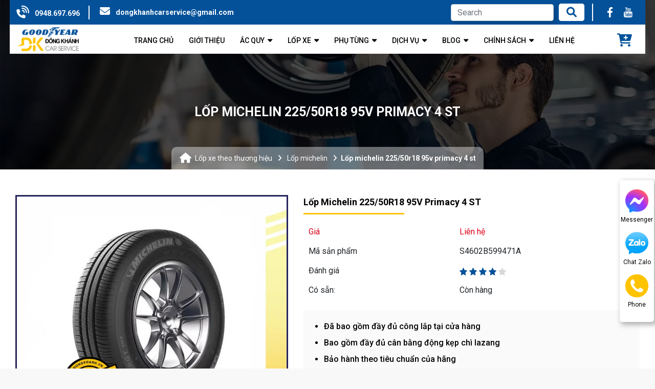

--- FILE ---
content_type: text/html; charset=utf-8
request_url: https://acquydongkhanh.vn/san-pham/lop-michelin-225-50-r18-95v-primacy-4-st/
body_size: 26463
content:
<!DOCTYPE html>
<html lang='vi'>
<head>
<title>#Giá lốp xe Michelin 225/50R18 95V Primacy 4 ST Chính Hãng, Uy Tín</title>
<link rel="icon" type="image/x-icon" href="/storage/ir/kx/irkxuoctgv8hi9nujg20uogk3mgm_favicon.png" />
<link href='https://acquydongkhanh.vn/san-pham/lop-michelin-225-50-r18-95v-primacy-4-st/' rel='canonical'>
<link href='https://acquydongkhanh.vn/' hreflang='vi-vn' rel='alternate'>
<meta content='text/html; charset=UTF-8' http-equiv='Content-Type'>
<meta content='width=device-width, initial-scale=1.0' name='viewport'>
<meta content='index, follow' name='robots'>
<meta content='index, follow' name='googlebot-news'>
<meta content='index, follow' name='googlebot'>
<meta content='snippet' name='googlebot-news'>
<meta charset='ISO-8859-1″' content='text/html;' http-equiv='Content-Type'>
<meta content='Vietnamese' http-equiv='content-language'>
<meta content='vi' http-equiv='Content-Language'>
<meta content='vn' name='Language'>
<meta content='website' property='og:type'>
<meta content='Lốp Michelin 225/50R18 95V Primacy 4 ST sở hữu những ưu điểm nổi bật, đáp ứng nhu cầu của những khách hàng mong muốn trải nghiệm lái xe đẳng cấp.' name='description'>
<meta content='#Giá lốp xe Michelin 225/50R18 95V Primacy 4 ST Chính Hãng, Uy Tín' name='title'>
<meta content='https://acquydongkhanh.vn/san-pham/lop-michelin-225-50-r18-95v-primacy-4-st/' name='url'>
<meta content='https://acquydongkhanh.vn/uploads/images/6334549a5951e128f36a828a/lop-xe-oto-michelin.jpg' name='image'>
<meta content='https://acquydongkhanh.vn/san-pham/lop-michelin-225-50-r18-95v-primacy-4-st/' property='og:url'>
<meta content='https://acquydongkhanh.vn/uploads/images/6334549a5951e128f36a828a/lop-xe-oto-michelin.jpg' property='og:image'>
<meta content='#Giá lốp xe Michelin 225/50R18 95V Primacy 4 ST Chính Hãng, Uy Tín' property='og:image:alt'>
<meta content='#Giá lốp xe Michelin 225/50R18 95V Primacy 4 ST Chính Hãng, Uy Tín' property='og:title'>
<meta content='Lốp Michelin 225/50R18 95V Primacy 4 ST sở hữu những ưu điểm nổi bật, đáp ứng nhu cầu của những khách hàng mong muốn trải nghiệm lái xe đẳng cấp.' property='og:description'>
<meta content='Lốp Michelin 225/50R18 95V Primacy 4 ST sở hữu những ưu điểm nổi bật, đáp ứng nhu cầu của những khách hàng mong muốn trải nghiệm lái xe đẳng cấp.' name='Abstract'>
<meta name="csrf-param" content="authenticity_token" />
<meta name="csrf-token" content="dNaqNU1w2Ox8hnUUD3eXxY7YLUNjzPzge_3F5ddfd14zu9wQkUq85IfFpl74u6XT_zA_xx1LRi_zh40tJrX49Q" />

<meta name="action-cable-url" content="/cable" />
<link rel="stylesheet" href="/assets/application-68d7a4117d5586ca09f43f5d8ba052c5b5c0040454620c7345cbaf855aef36c7.css" data-turbo-track="false" />
<script src="/assets/application-e1a9e3adedcf79ee6de142b0ae456bd742374a24e105a784c6ca11f47b8192a0.js" data-turbo-track="false"></script>
<link rel="alternate" type="application/atom+xml" title="ATOM" href="https://acquydongkhanh.vn/feed.atom" />
<script type='application/ld+json'>
{"sku":"Thái Lan 225/50 R18 95V","url":"https://acquydongkhanh.vn/san-pham/lop-michelin-225-50-r18-95v-primacy-4-st/","name":"Lốp Michelin 225/50 R18 95V Primacy 4 ST","@type":"Product","brand":{"name":"Thái Lan","@type":"Thing"},"image":"https://acquydongkhanh.vn/uploads/images/6334549a5951e128f36a828a/lop-xe-oto-michelin.jpg","model":null,"gtin13":"225/50 R18 95V","offers":{"url":"https://acquydongkhanh.vn//","@type":"Offer","price":"3880000","seller":{"url":"https://acquydongkhanh.vn","name":"Ắc Quy Đồng Khánh","@type":"Organization"},"warranty":{"name":"","@type":"WarrantyPromise"},"availability":"http://schema.org/InStock","priceCurrency":"VND","priceValidUntil":"2099-12-31"},"review":{"name":"PewPew","@type":"Review","author":{"name":"PewPew","@type":"Person"},"reviewBody":"Sản phẩm cực kì tốt","reviewRating":{"@type":"Rating","ratingValue":"5"},"datePublished":"2022-09-28"},"weight":"0g/chiếc","@context":"https://schema.org","description":"Michelin là một trong những thương hiệu lốp xe uy tín được ưa chuộng tại thị trường nhiều nước trên thế giới. Ngoài ra, thương hiệu này cũng được nhiều người biết đến vì chất lượng tốt, độ bền cao","isSimilarTo":[{"url":"https://acquydongkhanh.vn/san-pham/lop-xe-michelin-155-65-r13-73t-energy-xm-2/","name":"Lốp Xe Michelin 155/65 R13 73T Energy XM 2+","@type":"Product","image":"https://acquydongkhanh.vn/uploads/images/6316ff625951e15e378b3fcd/lop-xe-michelin-155-65-r13-73t-energy-xm-2%2B.jpg","description":"✔️ Hàng mới chính hãng 100%, có hoá đơn VAT đầy đủ\r\n\r\n✔️ Tặng thêm 1 tháng bảo hành chuyên nghiệp\r\n\r\n✔️ Dịch vụ giao hàng và lắp đặt cho đơn hàng \u003c10km\r\n\r\n✔️ Tặng voucher 50,000đ áp dụng khi mua sản phẩm tiếp theo\r\n\r\n✔️ Tặng Voucher giám giá 50% các dịch vụ về ô tô như: Bơm Nitơ, cân bằng động, Cân chỉnh thước lái....\r\n\r\n✔️ Và còn nhiều ưu đãi khác khi đăng ký thành viên của Đồng Khánh Car Service\r\n"},{"url":"https://acquydongkhanh.vn/san-pham/lop-michelin-155-70-r13-75t-energy-xm-2/","name":"Lốp Michelin 155/70 R13 75T Energy XM 2+","@type":"Product","image":"https://acquydongkhanh.vn/uploads/images/631999dc5951e15e378b3fea/lop-xe-oto-michelin.jpg","description":"✔️ Hàng mới chính hãng 100%, có hoá đơn VAT đầy đủ\r\n\r\n✔️ Tặng thêm 1 tháng bảo hành chuyên nghiệp\r\n\r\n✔️ Dịch vụ giao hàng và lắp đặt cho đơn hàng \u003c10km\r\n\r\n✔️ Tặng voucher 50,000đ áp dụng khi mua sản phẩm tiếp theo\r\n\r\n✔️ Tặng Voucher giảm giá 50% các dịch vụ về ô tô như: Bơm Nitơ, cân bằng động, Cân chỉnh thước lái....\r\n\r\n✔️ Và còn nhiều ưu đãi khác khi đăng ký thành viên của Đồng Khánh Car Service\r\n"},{"url":"https://acquydongkhanh.vn/san-pham/lop-michelin-155-80-r13-79t-energy-xm-2/","name":"Lốp Michelin 155/80 R13 79T Energy XM 2+","@type":"Product","image":"https://acquydongkhanh.vn/uploads/images/631a02495951e15e378b3ff7/lop-xe-oto-michelin.jpg","description":" \r\n\r\n\r\n\r\n✔️ Hàng mới chính hãng 100%, có hoá đơn VAT đầy đủ\r\n\r\n✔️ Tặng thêm 1 tháng bảo hành chuyên nghiệp\r\n\r\n✔️ Dịch vụ giao hàng và lắp đặt cho đơn hàng \u003c10km\r\n\r\n✔️ Tặng voucher 50,000đ áp dụng khi mua sản phẩm tiếp theo\r\n\r\n✔️ Tặng Voucher giảm giá 50% các dịch vụ về ô tô như: Bơm Nitơ, cân bằng động, Cân chỉnh thước lái....\r\n\r\n✔️ Và còn nhiều ưu đãi khác khi đăng ký thành viên của Đồng Khánh Car Service\r\n"},{"url":"https://acquydongkhanh.vn/san-pham/lop-michelin-165-65-r13-77t-energy-xm-2/","name":"Lốp Michelin 165/65 R13 77T Energy XM 2+","@type":"Product","image":"https://acquydongkhanh.vn/uploads/images/631a038f5951e15e378b3fff/lop-xe-oto-michelin.jpg","description":"✔️ Hàng mới chính hãng 100%, có hoá đơn VAT đầy đủ\r\n✔️ Tặng thêm 1 tháng bảo hành chuyên nghiệp\r\n✔️ Dịch vụ giao hàng và lắp đặt cho đơn hàng \u003c10km\r\n✔️ Tặng voucher 50,000đ áp dụng khi mua sản phẩm tiếp theo\r\n✔️ Tặng Voucher giảm giá 50% các dịch vụ về ô tô như: Bơm Nitơ, cân bằng động, Cân chỉnh thước lái....\r\n✔️ Và còn nhiều ưu đãi khác khi đăng ký thành viên của Đồng Khánh Car Service\r\n\r\n\r\n \r\n"},{"url":"https://acquydongkhanh.vn/san-pham/lop-michelin-165-70-r13-79h-energy-xm-2/","name":"Lốp Michelin 165/70 R13 79H Energy XM 2+","@type":"Product","image":"https://acquydongkhanh.vn/uploads/images/631a04365951e15e378b4005/lop-xe-oto-michelin.jpg","description":"✔️ Hàng mới chính hãng 100%, có hoá đơn VAT đầy đủ\r\n✔️ Tặng thêm 1 tháng bảo hành chuyên nghiệp\r\n✔️ Dịch vụ giao hàng và lắp đặt cho đơn hàng \u003c10km\r\n✔️ Tặng voucher 50,000đ áp dụng khi mua sản phẩm tiếp theo\r\n✔️ Tặng Voucher giảm giá 50% các dịch vụ về ô tô như: Bơm Nitơ, cân bằng động, Cân chỉnh thước lái....\r\n✔️ Và còn nhiều ưu đãi khác khi đăng ký thành viên của Đồng Khánh Car Service\r\n\r\n\r\n \r\n"},{"url":"https://acquydongkhanh.vn/san-pham/lop-michelin-175-70-r13-82t-energy-xm-2/","name":"Lốp Michelin 175/70 R13 82T Energy XM 2+","@type":"Product","image":"https://acquydongkhanh.vn/uploads/images/631a04db5951e15e378b400c/lop-xe-oto-michelin.jpg","description":"✔️ Hàng mới chính hãng 100%, có hoá đơn VAT đầy đủ\r\n✔️ Tặng thêm 1 tháng bảo hành chuyên nghiệp\r\n✔️ Dịch vụ giao hàng và lắp đặt cho đơn hàng \u003c10km\r\n✔️ Tặng voucher 50,000đ áp dụng khi mua sản phẩm tiếp theo\r\n✔️ Tặng Voucher giảm giá 50% các dịch vụ về ô tô như: Bơm Nitơ, cân bằng động, Cân chỉnh thước lái....\r\n✔️ Và còn nhiều ưu đãi khác khi đăng ký thành viên của Đồng Khánh Car Service\r\n\r\n\r\n \r\n"},{"url":"https://acquydongkhanh.vn/san-pham/lop-michelin-185-70-r13-86t-energy-xm-2/","name":"Lốp Michelin 185/70 R13 86T Energy XM 2+","@type":"Product","image":"https://acquydongkhanh.vn/uploads/images/631a05555951e15e378b4012/lop-xe-oto-michelin.jpg","description":"✔️ Hàng mới chính hãng 100%, có hoá đơn VAT đầy đủ\r\n✔️ Tặng thêm 1 tháng bảo hành chuyên nghiệp\r\n✔️ Dịch vụ giao hàng và lắp đặt cho đơn hàng \u003c10km\r\n✔️ Tặng voucher 50,000đ áp dụng khi mua sản phẩm tiếp theo\r\n✔️ Tặng Voucher giảm giá 50% các dịch vụ về ô tô như: Bơm Nitơ, cân bằng động, Cân chỉnh thước lái....\r\n✔️ Và còn nhiều ưu đãi khác khi đăng ký thành viên của Đồng Khánh Car Service\r\n\r\n\r\n \r\n"},{"url":"https://acquydongkhanh.vn/san-pham/lop-michelin-165-60-r14-79t-energy-xm-2/","name":"Lốp Michelin 165/60 R14 79T Energy XM 2+","@type":"Product","image":"https://acquydongkhanh.vn/uploads/images/631a05e15951e15e378b4019/lop-xe-oto-michelin.jpg","description":"✔️ Hàng mới chính hãng 100%, có hoá đơn VAT đầy đủ\r\n✔️ Tặng thêm 1 tháng bảo hành chuyên nghiệp\r\n✔️ Dịch vụ giao hàng và lắp đặt cho đơn hàng \u003c10km\r\n✔️ Tặng voucher 50,000đ áp dụng khi mua sản phẩm tiếp theo\r\n✔️ Tặng Voucher giảm giá 50% các dịch vụ về ô tô như: Bơm Nitơ, cân bằng động, Cân chỉnh thước lái....\r\n✔️ Và còn nhiều ưu đãi khác khi đăng ký thành viên của Đồng Khánh Car Service\r\n\r\n\r\n \r\n"},{"url":"https://acquydongkhanh.vn/san-pham/lop-michelin-165-65-r14-79h-energy-xm-2/","name":"Lốp Michelin 165/65 R14 79H Energy XM 2+","@type":"Product","image":"https://acquydongkhanh.vn/uploads/images/631a06935951e15e378b401f/lop-xe-oto-michelin.jpg","description":"✔️ Hàng mới chính hãng 100%, có hoá đơn VAT đầy đủ\r\n✔️ Tặng thêm 1 tháng bảo hành chuyên nghiệp\r\n✔️ Dịch vụ giao hàng và lắp đặt cho đơn hàng \u003c10km\r\n✔️ Tặng voucher 50,000đ áp dụng khi mua sản phẩm tiếp theo\r\n✔️ Tặng Voucher giảm giá 50% các dịch vụ về ô tô như: Bơm Nitơ, cân bằng động, Cân chỉnh thước lái....\r\n✔️ Và còn nhiều ưu đãi khác khi đăng ký thành viên của Đồng Khánh Car Service\r\n\r\n\r\n \r\n"},{"url":"https://acquydongkhanh.vn/san-pham/lop-michelin-175-65-r14-82h-energy-xm-2/","name":"Lốp Michelin 175/65 R14 82H Energy XM 2+","@type":"Product","image":"https://acquydongkhanh.vn/uploads/images/631a06ed5951e15e378b4025/lop-xe-oto-michelin.jpg","description":"✔️ Hàng mới chính hãng 100%, có hoá đơn VAT đầy đủ\r\n✔️ Tặng thêm 1 tháng bảo hành chuyên nghiệp\r\n✔️ Dịch vụ giao hàng và lắp đặt cho đơn hàng \u003c10km\r\n✔️ Tặng voucher 50,000đ áp dụng khi mua sản phẩm tiếp theo\r\n✔️ Tặng Voucher giảm giá 50% các dịch vụ về ô tô như: Bơm Nitơ, cân bằng động, Cân chỉnh thước lái....\r\n✔️ Và còn nhiều ưu đãi khác khi đăng ký thành viên của Đồng Khánh Car Service\r\n\r\n\r\n \r\n"},{"url":"https://acquydongkhanh.vn/san-pham/lop-michelin-175-70-r14-88t-energy-xm-2/","name":"Lốp Michelin 175/70 R14 88T Energy XM 2+","@type":"Product","image":"https://acquydongkhanh.vn/uploads/images/631a07665951e15e378b402b/lop-xe-oto-michelin.jpg","description":"✔️ Hàng mới chính hãng 100%, có hoá đơn VAT đầy đủ\r\n✔️ Tặng thêm 1 tháng bảo hành chuyên nghiệp\r\n✔️ Dịch vụ giao hàng và lắp đặt cho đơn hàng \u003c10km\r\n✔️ Tặng voucher 50,000đ áp dụng khi mua sản phẩm tiếp theo\r\n✔️ Tặng Voucher giảm giá 50% các dịch vụ về ô tô như: Bơm Nitơ, cân bằng động, Cân chỉnh thước lái....\r\n✔️ Và còn nhiều ưu đãi khác khi đăng ký thành viên của Đồng Khánh Car Service\r\n\r\n\r\n \r\n"},{"url":"https://acquydongkhanh.vn/san-pham/lop-michelin-185-60-r14-82h-energy-xm-2/","name":"Lốp Michelin 185/60 R14 82H Energy XM 2+","@type":"Product","image":"https://acquydongkhanh.vn/uploads/images/631a08c35951e15e378b4031/lop-xe-oto-michelin.jpg","description":"✔️ Hàng mới chính hãng 100%, có hoá đơn VAT đầy đủ\r\n✔️ Tặng thêm 1 tháng bảo hành chuyên nghiệp\r\n✔️ Dịch vụ giao hàng và lắp đặt cho đơn hàng \u003c10km\r\n✔️ Tặng voucher 50,000đ áp dụng khi mua sản phẩm tiếp theo\r\n✔️ Tặng Voucher giảm giá 50% các dịch vụ về ô tô như: Bơm Nitơ, cân bằng động, Cân chỉnh thước lái....\r\n✔️ Và còn nhiều ưu đãi khác khi đăng ký thành viên của Đồng Khánh Car Service\r\n\r\n\r\n \r\n"},{"url":"https://acquydongkhanh.vn/san-pham/lop-michelin-185-65-r14-86h-energy-xm-2/","name":"Lốp Michelin 185/65 R14 86H Energy XM 2+","@type":"Product","image":"https://acquydongkhanh.vn/uploads/images/631a091c5951e15e378b4038/lop-xe-oto-michelin.jpg","description":"✔️ Hàng mới chính hãng 100%, có hoá đơn VAT đầy đủ\r\n✔️ Tặng thêm 1 tháng bảo hành chuyên nghiệp\r\n✔️ Dịch vụ giao hàng và lắp đặt cho đơn hàng \u003c10km\r\n✔️ Tặng voucher 50,000đ áp dụng khi mua sản phẩm tiếp theo\r\n✔️ Tặng Voucher giảm giá 50% các dịch vụ về ô tô như: Bơm Nitơ, cân bằng động, Cân chỉnh thước lái....\r\n✔️ Và còn nhiều ưu đãi khác khi đăng ký thành viên của Đồng Khánh Car Service\r\n\r\n\r\n \r\n"},{"url":"https://acquydongkhanh.vn/san-pham/lop-michelin-185-70-r14-88h-energy-xm-2/","name":"Lốp Michelin 185/70 R14 88H Energy XM 2+","@type":"Product","image":"https://acquydongkhanh.vn/uploads/images/631a096e5951e15e378b403e/lop-xe-oto-michelin.jpg","description":"✔️ Hàng mới chính hãng 100%, có hoá đơn VAT đầy đủ\r\n✔️ Tặng thêm 1 tháng bảo hành chuyên nghiệp\r\n✔️ Dịch vụ giao hàng và lắp đặt cho đơn hàng \u003c10km\r\n✔️ Tặng voucher 50,000đ áp dụng khi mua sản phẩm tiếp theo\r\n✔️ Tặng Voucher giảm giá 50% các dịch vụ về ô tô như: Bơm Nitơ, cân bằng động, Cân chỉnh thước lái....\r\n✔️ Và còn nhiều ưu đãi khác khi đăng ký thành viên của Đồng Khánh Car Service\r\n\r\n\r\n \r\n"},{"url":"https://acquydongkhanh.vn/san-pham/lop-michelin-195-70-r14-91h-energy-xm-2/","name":"Lốp Michelin 195/70 R14 91H Energy XM 2+","@type":"Product","image":"https://acquydongkhanh.vn/uploads/images/631a09cd5951e15e378b4044/lop-xe-oto-michelin.jpg","description":"✔️ Hàng mới chính hãng 100%, có hoá đơn VAT đầy đủ\r\n✔️ Tặng thêm 1 tháng bảo hành chuyên nghiệp\r\n✔️ Dịch vụ giao hàng và lắp đặt cho đơn hàng \u003c10km\r\n✔️ Tặng voucher 50,000đ áp dụng khi mua sản phẩm tiếp theo\r\n✔️ Tặng Voucher giảm giá 50% các dịch vụ về ô tô như: Bơm Nitơ, cân bằng động, Cân chỉnh thước lái....\r\n✔️ Và còn nhiều ưu đãi khác khi đăng ký thành viên của Đồng Khánh Car Service\r\n\r\n\r\n \r\n"},{"url":"https://acquydongkhanh.vn/san-pham/lop-michelin-175-50-r15-79h-energy-xm-2/","name":"Lốp Michelin 175/50 R15 79H Energy XM 2+","@type":"Product","image":"https://acquydongkhanh.vn/uploads/images/631aebab5951e15e378b404c/lop-xe-oto-michelin.jpg","description":"✔️ Hàng mới chính hãng 100%, có hoá đơn VAT đầy đủ\r\n✔️ Tặng thêm 1 tháng bảo hành chuyên nghiệp\r\n✔️ Dịch vụ giao hàng và lắp đặt cho đơn hàng \u003c10km\r\n✔️ Tặng voucher 50,000đ áp dụng khi mua sản phẩm tiếp theo\r\n✔️ Tặng Voucher giảm giá 50% các dịch vụ về ô tô như: Bơm Nitơ, cân bằng động, Cân chỉnh thước lái....\r\n✔️ Và còn nhiều ưu đãi khác khi đăng ký thành viên của Đồng Khánh Car Service\r\n\r\n\r\n \r\n"},{"url":"https://acquydongkhanh.vn/san-pham/lop-michelin-175-65-r15-84h-energy-xm-2/","name":"Lốp Michelin 175/65 R15 84H Energy XM 2+","@type":"Product","image":"https://acquydongkhanh.vn/uploads/images/631aec1e5951e15e378b4052/lop-xe-oto-michelin.jpg","description":"✔️ Hàng mới chính hãng 100%, có hoá đơn VAT đầy đủ\r\n✔️ Tặng thêm 1 tháng bảo hành chuyên nghiệp\r\n✔️ Dịch vụ giao hàng và lắp đặt cho đơn hàng \u003c10km\r\n✔️ Tặng voucher 50,000đ áp dụng khi mua sản phẩm tiếp theo\r\n✔️ Tặng Voucher giảm giá 50% các dịch vụ về ô tô như: Bơm Nitơ, cân bằng động, Cân chỉnh thước lái....\r\n✔️ Và còn nhiều ưu đãi khác khi đăng ký thành viên của Đồng Khánh Car Service\r\n\r\n\r\n \r\n"},{"url":"https://acquydongkhanh.vn/san-pham/lop-michelin-185-55-r15-86v-energy-xm-2/","name":"Lốp Michelin 185/55 R15 86V Energy XM 2+","@type":"Product","image":"https://acquydongkhanh.vn/uploads/images/631aecb95951e15e378b4058/lop-xe-oto-michelin.jpg","description":"✔️ Hàng mới chính hãng 100%, có hoá đơn VAT đầy đủ\r\n✔️ Tặng thêm 1 tháng bảo hành chuyên nghiệp\r\n✔️ Dịch vụ giao hàng và lắp đặt cho đơn hàng \u003c10km\r\n✔️ Tặng voucher 50,000đ áp dụng khi mua sản phẩm tiếp theo\r\n✔️ Tặng Voucher giảm giá 50% các dịch vụ về ô tô như: Bơm Nitơ, cân bằng động, Cân chỉnh thước lái....\r\n✔️ Và còn nhiều ưu đãi khác khi đăng ký thành viên của Đồng Khánh Car Service\r\n\r\n\r\n \r\n"},{"url":"https://acquydongkhanh.vn/san-pham/lop-michelin-185-60-r15-88h-energy-xm-2/","name":"Lốp Michelin 185/60 R15 88H Energy XM 2+","@type":"Product","image":"https://acquydongkhanh.vn/uploads/images/631aed695951e15e378b4070/lop-xe-oto-michelin.jpg","description":"✔️ Hàng mới chính hãng 100%, có hoá đơn VAT đầy đủ\r\n✔️ Tặng thêm 1 tháng bảo hành chuyên nghiệp\r\n✔️ Dịch vụ giao hàng và lắp đặt cho đơn hàng \u003c10km\r\n✔️ Tặng voucher 50,000đ áp dụng khi mua sản phẩm tiếp theo\r\n✔️ Tặng Voucher giảm giá 50% các dịch vụ về ô tô như: Bơm Nitơ, cân bằng động, Cân chỉnh thước lái....\r\n✔️ Và còn nhiều ưu đãi khác khi đăng ký thành viên của Đồng Khánh Car Service\r\n\r\n\r\n \r\n"},{"url":"https://acquydongkhanh.vn/san-pham/lop-michelin-185-65-r15-88h-energy-xm-2/","name":"Lốp Michelin 185/65 R15 88H Energy XM 2+","@type":"Product","image":"https://acquydongkhanh.vn/uploads/images/631aeddd5951e15e378b4077/lop-xe-oto-michelin.jpg","description":"✔️ Hàng mới chính hãng 100%, có hoá đơn VAT đầy đủ\r\n✔️ Tặng thêm 1 tháng bảo hành chuyên nghiệp\r\n✔️ Dịch vụ giao hàng và lắp đặt cho đơn hàng \u003c10km\r\n✔️ Tặng voucher 50,000đ áp dụng khi mua sản phẩm tiếp theo\r\n✔️ Tặng Voucher giảm giá 50% các dịch vụ về ô tô như: Bơm Nitơ, cân bằng động, Cân chỉnh thước lái....\r\n✔️ Và còn nhiều ưu đãi khác khi đăng ký thành viên của Đồng Khánh Car Service\r\n\r\n\r\n \r\n"},{"url":"https://acquydongkhanh.vn/san-pham/lop-michelin-195-55-r15-85v-energy-xm-2/","name":"Lốp Michelin 195/55 R15 85V Energy XM 2+","@type":"Product","image":"https://acquydongkhanh.vn/uploads/images/631aee4b5951e15e378b407d/lop-xe-oto-michelin.jpg","description":"\r\n\u003c!--td {border: 1px solid #ccc;}br {mso-data-placement:same-cell;}--\u003e\r\n\r\n\u003c!--td {border: 1px solid #ccc;}br {mso-data-placement:same-cell;}--\u003e\r\n\r\n✔️ Hàng mới chính hãng 100%, có hoá đơn VAT đầy đủ\r\n✔️ Tặng thêm 1 tháng bảo hành chuyên nghiệp\r\n✔️ Dịch vụ giao hàng và lắp đặt cho đơn hàng \u003c10km\r\n✔️ Tặng voucher 50,000đ áp dụng khi mua sản phẩm tiếp theo\r\n✔️ Tặng Voucher giảm giá 50% các dịch vụ về ô tô như: Bơm Nitơ, cân bằng động, Cân chỉnh thước lái....\r\n✔️ Và còn nhiều ưu đãi khác khi đăng ký thành viên của Đồng Khánh Car Service\r\n\r\n\r\n \r\n"},{"url":"https://acquydongkhanh.vn/san-pham/lop-michelin-195-60-r15-88v-energy-xm-2/","name":"Lốp Michelin 195/60 R15 88V Energy XM 2+","@type":"Product","image":"https://acquydongkhanh.vn/uploads/images/631aeeac5951e15e378b4084/lop-xe-oto-michelin.jpg","description":"✔️ Hàng mới chính hãng 100%, có hoá đơn VAT đầy đủ\r\n✔️ Tặng thêm 1 tháng bảo hành chuyên nghiệp\r\n✔️ Dịch vụ giao hàng và lắp đặt cho đơn hàng \u003c10km\r\n✔️ Tặng voucher 50,000đ áp dụng khi mua sản phẩm tiếp theo\r\n✔️ Tặng Voucher giảm giá 50% các dịch vụ về ô tô như: Bơm Nitơ, cân bằng động, Cân chỉnh thước lái....\r\n✔️ Và còn nhiều ưu đãi khác khi đăng ký thành viên của Đồng Khánh Car Service\r\n\r\n\r\n \r\n"},{"url":"https://acquydongkhanh.vn/san-pham/lop-michelin-195-60-r15-88v-primacy-4-st/","name":"Lốp Michelin 195/60 R15 88V Primacy 4 ST","@type":"Product","image":"https://acquydongkhanh.vn/uploads/images/631aef405951e15e378b408a/lop-xe-oto-michelin.jpg","description":"\r\n\u003c!--td {border: 1px solid #ccc;}br {mso-data-placement:same-cell;}--\u003e\r\n\r\n✔️ Hàng mới chính hãng 100%, có hoá đơn VAT đầy đủ\r\n✔️ Tặng thêm 1 tháng bảo hành chuyên nghiệp\r\n✔️ Dịch vụ giao hàng và lắp đặt cho đơn hàng \u003c10km\r\n✔️ Tặng voucher 50,000đ áp dụng khi mua sản phẩm tiếp theo\r\n✔️ Tặng Voucher giảm giá 50% các dịch vụ về ô tô như: Bơm Nitơ, cân bằng động, Cân chỉnh thước lái....\r\n✔️ Và còn nhiều ưu đãi khác khi đăng ký thành viên của Đồng Khánh Car Service\r\n\r\n\r\n \r\n"},{"url":"https://acquydongkhanh.vn/san-pham/lop-michelin-195-65-r15-91v-energy-xm-2/","name":"Lốp Michelin 195/65 R15 91V Energy XM 2+","@type":"Product","image":"https://acquydongkhanh.vn/uploads/images/631aefc35951e15e378b4090/lop-xe-oto-michelin.jpg","description":"✔️ Hàng mới chính hãng 100%, có hoá đơn VAT đầy đủ\r\n✔️ Tặng thêm 1 tháng bảo hành chuyên nghiệp\r\n✔️ Dịch vụ giao hàng và lắp đặt cho đơn hàng \u003c10km\r\n✔️ Tặng voucher 50,000đ áp dụng khi mua sản phẩm tiếp theo\r\n✔️ Tặng Voucher giảm giá 50% các dịch vụ về ô tô như: Bơm Nitơ, cân bằng động, Cân chỉnh thước lái....\r\n✔️ Và còn nhiều ưu đãi khác khi đăng ký thành viên của Đồng Khánh Car Service\r\n\r\n\r\n \r\n"},{"url":"https://acquydongkhanh.vn/san-pham/lop-michelin-195-65-r15-91v-primacy-4-st/","name":"Lốp Michelin 195/65 R15 91V Primacy 4 ST","@type":"Product","image":"https://acquydongkhanh.vn/uploads/images/631af0625951e15e378b4096/lop-xe-oto-michelin.jpg","description":"✔️ Hàng mới chính hãng 100%, có hoá đơn VAT đầy đủ\r\n✔️ Tặng thêm 1 tháng bảo hành chuyên nghiệp\r\n✔️ Dịch vụ giao hàng và lắp đặt cho đơn hàng \u003c10km\r\n✔️ Tặng voucher 50,000đ áp dụng khi mua sản phẩm tiếp theo\r\n✔️ Tặng Voucher giảm giá 50% các dịch vụ về ô tô như: Bơm Nitơ, cân bằng động, Cân chỉnh thước lái....\r\n✔️ Và còn nhiều ưu đãi khác khi đăng ký thành viên của Đồng Khánh Car Service\r\n\r\n\r\n \r\n"},{"url":"https://acquydongkhanh.vn/san-pham/lop-michelin-205-60-r15-91v-energy-xm-2/","name":"Lốp Michelin 205/60 R15 91V Energy XM 2+","@type":"Product","image":"https://acquydongkhanh.vn/uploads/images/631af0c85951e15e378b409c/lop-xe-oto-michelin.jpg","description":"✔️ Hàng mới chính hãng 100%, có hoá đơn VAT đầy đủ\r\n✔️ Tặng thêm 1 tháng bảo hành chuyên nghiệp\r\n✔️ Dịch vụ giao hàng và lắp đặt cho đơn hàng \u003c10km\r\n✔️ Tặng voucher 50,000đ áp dụng khi mua sản phẩm tiếp theo\r\n✔️ Tặng Voucher giảm giá 50% các dịch vụ về ô tô như: Bơm Nitơ, cân bằng động, Cân chỉnh thước lái....\r\n✔️ Và còn nhiều ưu đãi khác khi đăng ký thành viên của Đồng Khánh Car Service\r\n\r\n\r\n \r\n"},{"url":"https://acquydongkhanh.vn/san-pham/lop-michelin-205-65-r15-94v-energy-xm-2/","name":"Lốp Michelin 205/65 R15 94V Energy XM 2+","@type":"Product","image":"https://acquydongkhanh.vn/uploads/images/631af1225951e15e378b40a2/lop-xe-oto-michelin.jpg","description":"✔️ Hàng mới chính hãng 100%, có hoá đơn VAT đầy đủ\r\n✔️ Tặng thêm 1 tháng bảo hành chuyên nghiệp\r\n✔️ Dịch vụ giao hàng và lắp đặt cho đơn hàng \u003c10km\r\n✔️ Tặng voucher 50,000đ áp dụng khi mua sản phẩm tiếp theo\r\n✔️ Tặng Voucher giảm giá 50% các dịch vụ về ô tô như: Bơm Nitơ, cân bằng động, Cân chỉnh thước lái....\r\n✔️ Và còn nhiều ưu đãi khác khi đăng ký thành viên của Đồng Khánh Car Service\r\n\r\n\r\n \r\n"},{"url":"https://acquydongkhanh.vn/san-pham/lop-michelin-205-70-r15-96h-energy-xm-2/","name":"Lốp Michelin 205/70 R15 96H Energy XM 2+","@type":"Product","image":"https://acquydongkhanh.vn/uploads/images/631af1785951e15e378b40a8/lop-xe-oto-michelin.jpg","description":"✔️ Hàng mới chính hãng 100%, có hoá đơn VAT đầy đủ\r\n✔️ Tặng thêm 1 tháng bảo hành chuyên nghiệp\r\n✔️ Dịch vụ giao hàng và lắp đặt cho đơn hàng \u003c10km\r\n✔️ Tặng voucher 50,000đ áp dụng khi mua sản phẩm tiếp theo\r\n✔️ Tặng Voucher giảm giá 50% các dịch vụ về ô tô như: Bơm Nitơ, cân bằng động, Cân chỉnh thước lái....\r\n✔️ Và còn nhiều ưu đãi khác khi đăng ký thành viên của Đồng Khánh Car Service\r\n\r\n\r\n \r\n"},{"url":"https://acquydongkhanh.vn/san-pham/lop-michelin-215-65-r15-96h-energy-xm-2/","name":"Lốp Michelin 215/65 R15 96H Energy XM 2+","@type":"Product","image":"https://acquydongkhanh.vn/uploads/images/631af1cb5951e15e378b40ae/lop-xe-oto-michelin.jpg","description":"✔️ Hàng mới chính hãng 100%, có hoá đơn VAT đầy đủ\r\n✔️ Tặng thêm 1 tháng bảo hành chuyên nghiệp\r\n✔️ Dịch vụ giao hàng và lắp đặt cho đơn hàng \u003c10km\r\n✔️ Tặng voucher 50,000đ áp dụng khi mua sản phẩm tiếp theo\r\n✔️ Tặng Voucher giảm giá 50% các dịch vụ về ô tô như: Bơm Nitơ, cân bằng động, Cân chỉnh thước lái....\r\n✔️ Và còn nhiều ưu đãi khác khi đăng ký thành viên của Đồng Khánh Car Service\r\n\r\n\r\n \r\n"},{"url":"https://acquydongkhanh.vn/san-pham/lop-michelin-185-55-r16-83v-energy-xm-2/","name":"Lốp Michelin 185/55 R16 83V Energy XM 2+","@type":"Product","image":"https://acquydongkhanh.vn/uploads/images/631af26a5951e15e378b40b4/lop-xe-oto-michelin.jpg","description":"✔️ Hàng mới chính hãng 100%, có hoá đơn VAT đầy đủ\r\n✔️ Tặng thêm 1 tháng bảo hành chuyên nghiệp\r\n✔️ Dịch vụ giao hàng và lắp đặt cho đơn hàng \u003c10km\r\n✔️ Tặng voucher 50,000đ áp dụng khi mua sản phẩm tiếp theo\r\n✔️ Tặng Voucher giảm giá 50% các dịch vụ về ô tô như: Bơm Nitơ, cân bằng động, Cân chỉnh thước lái....\r\n✔️ Và còn nhiều ưu đãi khác khi đăng ký thành viên của Đồng Khánh Car Service\r\n\r\n\r\n \r\n"},{"url":"https://acquydongkhanh.vn/san-pham/lop-michelin-195-50-r16-88v-energy-xm-2/","name":"Lốp Michelin 195/50 R16 88V Energy XM 2+","@type":"Product","image":"https://acquydongkhanh.vn/uploads/images/631af2c25951e15e378b40ba/lop-xe-oto-michelin.jpg","description":"✔️ Hàng mới chính hãng 100%, có hoá đơn VAT đầy đủ\r\n✔️ Tặng thêm 1 tháng bảo hành chuyên nghiệp\r\n✔️ Dịch vụ giao hàng và lắp đặt cho đơn hàng \u003c10km\r\n✔️ Tặng voucher 50,000đ áp dụng khi mua sản phẩm tiếp theo\r\n✔️ Tặng Voucher giảm giá 50% các dịch vụ về ô tô như: Bơm Nitơ, cân bằng động, Cân chỉnh thước lái....\r\n✔️ Và còn nhiều ưu đãi khác khi đăng ký thành viên của Đồng Khánh Car Service\r\n\r\n\r\n \r\n"},{"url":"https://acquydongkhanh.vn/san-pham/lop-michelin-195-55-r16-91v-primacy-4-st/","name":"Lốp Michelin 195/55 R16 91V Primacy 4 ST","@type":"Product","image":"https://acquydongkhanh.vn/uploads/images/631af3135951e15e378b40c0/lop-xe-oto-michelin.jpg","description":"✔️ Hàng mới chính hãng 100%, có hoá đơn VAT đầy đủ\r\n✔️ Tặng thêm 1 tháng bảo hành chuyên nghiệp\r\n✔️ Dịch vụ giao hàng và lắp đặt cho đơn hàng \u003c10km\r\n✔️ Tặng voucher 50,000đ áp dụng khi mua sản phẩm tiếp theo\r\n✔️ Tặng Voucher giảm giá 50% các dịch vụ về ô tô như: Bơm Nitơ, cân bằng động, Cân chỉnh thước lái....\r\n✔️ Và còn nhiều ưu đãi khác khi đăng ký thành viên của Đồng Khánh Car Service\r\n\r\n\r\n \r\n"},{"url":"https://acquydongkhanh.vn/san-pham/lop-michelin-195-60-r16-93v-primacy-4-st/","name":"Lốp Michelin 195/60 R16 93V Primacy 4 ST","@type":"Product","image":"https://acquydongkhanh.vn/uploads/images/631af3785951e15e378b40c6/lop-xe-oto-michelin.jpg","description":"✔️ Hàng mới chính hãng 100%, có hoá đơn VAT đầy đủ\r\n✔️ Tặng thêm 1 tháng bảo hành chuyên nghiệp\r\n✔️ Dịch vụ giao hàng và lắp đặt cho đơn hàng \u003c10km\r\n✔️ Tặng voucher 50,000đ áp dụng khi mua sản phẩm tiếp theo\r\n✔️ Tặng Voucher giảm giá 50% các dịch vụ về ô tô như: Bơm Nitơ, cân bằng động, Cân chỉnh thước lái....\r\n✔️ Và còn nhiều ưu đãi khác khi đăng ký thành viên của Đồng Khánh Car Service\r\n\r\n\r\n \r\n"},{"url":"https://acquydongkhanh.vn/san-pham/lop-michelin-205-50-zr16-91w-pilot-sport-4/","name":"Lốp Michelin 205/50 ZR16 91W Pilot Sport 4","@type":"Product","image":"https://acquydongkhanh.vn/uploads/images/631af3d05951e15e378b40cc/lop-xe-oto-michelin.jpg","description":"✔️ Hàng mới chính hãng 100%, có hoá đơn VAT đầy đủ\r\n✔️ Tặng thêm 1 tháng bảo hành chuyên nghiệp\r\n✔️ Dịch vụ giao hàng và lắp đặt cho đơn hàng \u003c10km\r\n✔️ Tặng voucher 50,000đ áp dụng khi mua sản phẩm tiếp theo\r\n✔️ Tặng Voucher giảm giá 50% các dịch vụ về ô tô như: Bơm Nitơ, cân bằng động, Cân chỉnh thước lái....\r\n✔️ Và còn nhiều ưu đãi khác khi đăng ký thành viên của Đồng Khánh Car Service\r\n\r\n\r\n \r\n"},{"url":"https://acquydongkhanh.vn/san-pham/lop-michelin-205-55-r16-91v-energy-xm-2/","name":"Lốp Michelin 205/55 R16 91V Energy XM 2+","@type":"Product","image":"https://acquydongkhanh.vn/uploads/images/631af4445951e15e378b40d2/lop-xe-oto-michelin.jpg","description":"✔️ Hàng mới chính hãng 100%, có hoá đơn VAT đầy đủ\r\n✔️ Tặng thêm 1 tháng bảo hành chuyên nghiệp\r\n✔️ Dịch vụ giao hàng và lắp đặt cho đơn hàng \u003c10km\r\n✔️ Tặng voucher 50,000đ áp dụng khi mua sản phẩm tiếp theo\r\n✔️ Tặng Voucher giảm giá 50% các dịch vụ về ô tô như: Bơm Nitơ, cân bằng động, Cân chỉnh thước lái....\r\n✔️ Và còn nhiều ưu đãi khác khi đăng ký thành viên của Đồng Khánh Car Service\r\n\r\n\r\n \r\n"},{"url":"https://acquydongkhanh.vn/san-pham/lop-michelin-205-55-r16-91w-primacy-4-st/","name":"Lốp Michelin 205/55 R16 91W Primacy 4 ST","@type":"Product","image":"https://acquydongkhanh.vn/uploads/images/631af4965951e15e378b40d8/lop-xe-oto-michelin.jpg","description":"✔️ Hàng mới chính hãng 100%, có hoá đơn VAT đầy đủ\r\n✔️ Tặng thêm 1 tháng bảo hành chuyên nghiệp\r\n✔️ Dịch vụ giao hàng và lắp đặt cho đơn hàng \u003c10km\r\n✔️ Tặng voucher 50,000đ áp dụng khi mua sản phẩm tiếp theo\r\n✔️ Tặng Voucher giảm giá 50% các dịch vụ về ô tô như: Bơm Nitơ, cân bằng động, Cân chỉnh thước lái....\r\n✔️ Và còn nhiều ưu đãi khác khi đăng ký thành viên của Đồng Khánh Car Service\r\n\r\n\r\n \r\n"},{"url":"https://acquydongkhanh.vn/san-pham/lop-michelin-205-55-zr16-94w-pilot-sport-4/","name":"Lốp Michelin 205/55 ZR16 94W Pilot Sport 4","@type":"Product","image":"https://acquydongkhanh.vn/uploads/images/631af5955951e15e378b40de/lop-xe-oto-michelin.jpg","description":"✔️ Hàng mới chính hãng 100%, có hoá đơn VAT đầy đủ\r\n✔️ Tặng thêm 1 tháng bảo hành chuyên nghiệp\r\n✔️ Dịch vụ giao hàng và lắp đặt cho đơn hàng \u003c10km\r\n✔️ Tặng voucher 50,000đ áp dụng khi mua sản phẩm tiếp theo\r\n✔️ Tặng Voucher giảm giá 50% các dịch vụ về ô tô như: Bơm Nitơ, cân bằng động, Cân chỉnh thước lái....\r\n✔️ Và còn nhiều ưu đãi khác khi đăng ký thành viên của Đồng Khánh Car Service\r\n\r\n\r\n \r\n"},{"url":"https://acquydongkhanh.vn/san-pham/lop-michelin-205-60-r16-92v-energy-xm-2/","name":"Lốp Michelin 205/60 R16 92V Energy XM 2+","@type":"Product","image":"https://acquydongkhanh.vn","description":"✔️ Hàng mới chính hãng 100%, có hoá đơn VAT đầy đủ\r\n✔️ Tặng thêm 1 tháng bảo hành chuyên nghiệp\r\n✔️ Dịch vụ giao hàng và lắp đặt cho đơn hàng \u003c10km\r\n✔️ Tặng voucher 50,000đ áp dụng khi mua sản phẩm tiếp theo\r\n✔️ Tặng Voucher giảm giá 50% các dịch vụ về ô tô như: Bơm Nitơ, cân bằng động, Cân chỉnh thước lái....\r\n✔️ Và còn nhiều ưu đãi khác khi đăng ký thành viên của Đồng Khánh Car Service\r\n\r\n\r\n \r\n"},{"url":"https://acquydongkhanh.vn/san-pham/lop-michelin-205-60-r16-92v-primacy-4-st/","name":"Lốp Michelin 205/60 R16 92V Primacy 4 ST","@type":"Product","image":"https://acquydongkhanh.vn/uploads/images/631af6695951e15e378b40ea/lop-xe-oto-michelin.jpg","description":"✔️ Hàng mới chính hãng 100%, có hoá đơn VAT đầy đủ\r\n✔️ Tặng thêm 1 tháng bảo hành chuyên nghiệp\r\n✔️ Dịch vụ giao hàng và lắp đặt cho đơn hàng \u003c10km\r\n✔️ Tặng voucher 50,000đ áp dụng khi mua sản phẩm tiếp theo\r\n✔️ Tặng Voucher giảm giá 50% các dịch vụ về ô tô như: Bơm Nitơ, cân bằng động, Cân chỉnh thước lái....\r\n✔️ Và còn nhiều ưu đãi khác khi đăng ký thành viên của Đồng Khánh Car Service\r\n\r\n\r\n \r\n"},{"url":"https://acquydongkhanh.vn/san-pham/lop-michelin-205-65-r16-95h-energy-xm-2/","name":"Lốp Michelin 205/65 R16 95H Energy XM 2+","@type":"Product","image":"https://acquydongkhanh.vn/uploads/images/631af6cb5951e15e378b40f0/lop-xe-oto-michelin.jpg","description":"✔️ Hàng mới chính hãng 100%, có hoá đơn VAT đầy đủ\r\n✔️ Tặng thêm 1 tháng bảo hành chuyên nghiệp\r\n✔️ Dịch vụ giao hàng và lắp đặt cho đơn hàng \u003c10km\r\n✔️ Tặng voucher 50,000đ áp dụng khi mua sản phẩm tiếp theo\r\n✔️ Tặng Voucher giảm giá 50% các dịch vụ về ô tô như: Bơm Nitơ, cân bằng động, Cân chỉnh thước lái....\r\n✔️ Và còn nhiều ưu đãi khác khi đăng ký thành viên của Đồng Khánh Car Service\r\n\r\n\r\n \r\n"},{"url":"https://acquydongkhanh.vn/san-pham/lop-michelin-205-65-r16-95-energy-xm-2/","name":"Lốp Michelin 205/65 R16 95 Energy XM 2+","@type":"Product","image":"https://acquydongkhanh.vn/uploads/images/631afa7f5951e15e378b410f/lop-xe-oto-michelin.jpg","description":"✔️ Hàng mới chính hãng 100%, có hoá đơn VAT đầy đủ\r\n✔️ Tặng thêm 1 tháng bảo hành chuyên nghiệp\r\n✔️ Dịch vụ giao hàng và lắp đặt cho đơn hàng \u003c10km\r\n✔️ Tặng voucher 50,000đ áp dụng khi mua sản phẩm tiếp theo\r\n✔️ Tặng Voucher giảm giá 50% các dịch vụ về ô tô như: Bơm Nitơ, cân bằng động, Cân chỉnh thước lái....\r\n✔️ Và còn nhiều ưu đãi khác khi đăng ký thành viên của Đồng Khánh Car Service\r\n\r\n\r\n \r\n"},{"url":"https://acquydongkhanh.vn/san-pham/lop-michelin-205-65-r16-95v-primacy-4-st/","name":"Lốp Michelin 205/65 R16 95V Primacy 4 ST","@type":"Product","image":"https://acquydongkhanh.vn/uploads/images/631afb0c5951e15e378b4116/lop-xe-oto-michelin.jpg","description":"✔️ Hàng mới chính hãng 100%, có hoá đơn VAT đầy đủ\r\n✔️ Tặng thêm 1 tháng bảo hành chuyên nghiệp\r\n✔️ Dịch vụ giao hàng và lắp đặt cho đơn hàng \u003c10km\r\n✔️ Tặng voucher 50,000đ áp dụng khi mua sản phẩm tiếp theo\r\n✔️ Tặng Voucher giảm giá 50% các dịch vụ về ô tô như: Bơm Nitơ, cân bằng động, Cân chỉnh thước lái....\r\n✔️ Và còn nhiều ưu đãi khác khi đăng ký thành viên của Đồng Khánh Car Service\r\n\r\n\r\n \r\n"},{"url":"https://acquydongkhanh.vn/san-pham/lop-michelin-205-65-r16-95-primacy-4-st/","name":"Lốp Michelin 205/65 R16 95 Primacy 4 ST","@type":"Product","image":"https://acquydongkhanh.vn/uploads/images/631afc345951e15e378b411e/lop-xe-oto-michelin.jpg","description":"✔️ Hàng mới chính hãng 100%, có hoá đơn VAT đầy đủ\r\n✔️ Tặng thêm 1 tháng bảo hành chuyên nghiệp\r\n✔️ Dịch vụ giao hàng và lắp đặt cho đơn hàng \u003c10km\r\n✔️ Tặng voucher 50,000đ áp dụng khi mua sản phẩm tiếp theo\r\n✔️ Tặng Voucher giảm giá 50% các dịch vụ về ô tô như: Bơm Nitơ, cân bằng động, Cân chỉnh thước lái....\r\n✔️ Và còn nhiều ưu đãi khác khi đăng ký thành viên của Đồng Khánh Car Service\r\n\r\n\r\n \r\n"},{"url":"https://acquydongkhanh.vn/san-pham/lop-michelin-205-45-zr17-88y-pilot-sport-5/","name":"Lốp Michelin 205/45 ZR17 88Y Pilot Sport 5","@type":"Product","image":"https://acquydongkhanh.vn/uploads/images/631afcbf5951e15e378b4124/lop-xe-oto-michelin.jpg","description":"✔️ Hàng mới chính hãng 100%, có hoá đơn VAT đầy đủ\r\n✔️ Tặng thêm 1 tháng bảo hành chuyên nghiệp\r\n✔️ Dịch vụ giao hàng và lắp đặt cho đơn hàng \u003c10km\r\n✔️ Tặng voucher 50,000đ áp dụng khi mua sản phẩm tiếp theo\r\n✔️ Tặng Voucher giảm giá 50% các dịch vụ về ô tô như: Bơm Nitơ, cân bằng động, Cân chỉnh thước lái....\r\n✔️ Và còn nhiều ưu đãi khác khi đăng ký thành viên của Đồng Khánh Car Service\r\n\r\n\r\n \r\n"},{"url":"https://acquydongkhanh.vn/san-pham/lop-michelin-205-50-r17-93w-primacy-3-st/","name":"Lốp Michelin 205/50 R17 93W Primacy 3 ST","@type":"Product","image":"https://acquydongkhanh.vn/uploads/images/631afd4b5951e15e378b412a/lop-xe-oto-michelin.jpg","description":"✔️ Hàng mới chính hãng 100%, có hoá đơn VAT đầy đủ\r\n✔️ Tặng thêm 1 tháng bảo hành chuyên nghiệp\r\n✔️ Dịch vụ giao hàng và lắp đặt cho đơn hàng \u003c10km\r\n✔️ Tặng voucher 50,000đ áp dụng khi mua sản phẩm tiếp theo\r\n✔️ Tặng Voucher giảm giá 50% các dịch vụ về ô tô như: Bơm Nitơ, cân bằng động, Cân chỉnh thước lái....\r\n✔️ Và còn nhiều ưu đãi khác khi đăng ký thành viên của Đồng Khánh Car Service\r\n\r\n\r\n \r\n"},{"url":"https://acquydongkhanh.vn/san-pham/lop-michelin-205-50-zr17-93w-pilot-sport-4/","name":"Lốp Michelin 205/50 ZR17 93W Pilot Sport 4","@type":"Product","image":"https://acquydongkhanh.vn/uploads/images/631afe355951e15e378b4130/lop-xe-oto-michelin.jpg","description":"✔️ Hàng mới chính hãng 100%, có hoá đơn VAT đầy đủ\r\n✔️ Tặng thêm 1 tháng bảo hành chuyên nghiệp\r\n✔️ Dịch vụ giao hàng và lắp đặt cho đơn hàng \u003c10km\r\n✔️ Tặng voucher 50,000đ áp dụng khi mua sản phẩm tiếp theo\r\n✔️ Tặng Voucher giảm giá 50% các dịch vụ về ô tô như: Bơm Nitơ, cân bằng động, Cân chỉnh thước lái....\r\n✔️ Và còn nhiều ưu đãi khác khi đăng ký thành viên của Đồng Khánh Car Service\r\n\r\n\r\n \r\n"},{"url":"https://acquydongkhanh.vn/san-pham/lop-michelin-215-45-r17-91w-primacy-4-st/","name":"Lốp Michelin 215/45 R17 91W Primacy 4 ST","@type":"Product","image":"https://acquydongkhanh.vn/uploads/images/631afea65951e15e378b4136/lop-xe-oto-michelin.jpg","description":"✔️ Hàng mới chính hãng 100%, có hoá đơn VAT đầy đủ\r\n✔️ Tặng thêm 1 tháng bảo hành chuyên nghiệp\r\n✔️ Dịch vụ giao hàng và lắp đặt cho đơn hàng \u003c10km\r\n✔️ Tặng voucher 50,000đ áp dụng khi mua sản phẩm tiếp theo\r\n✔️ Tặng Voucher giảm giá 50% các dịch vụ về ô tô như: Bơm Nitơ, cân bằng động, Cân chỉnh thước lái....\r\n✔️ Và còn nhiều ưu đãi khác khi đăng ký thành viên của Đồng Khánh Car Service\r\n\r\n\r\n \r\n"},{"url":"https://acquydongkhanh.vn//","name":"Lốp Michelin 215/45 R17 91W Primacy 4 ST","@type":"Product","image":null,"description":""},{"url":"https://acquydongkhanh.vn/san-pham/lop-michelin-215-45-zr17-91y-pilot-sport-5/","name":"Lốp Michelin 215/45 ZR17 91Y Pilot Sport 5","@type":"Product","image":"https://acquydongkhanh.vn/uploads/images/631aff4a5951e15e378b4141/lop-xe-oto-michelin.jpg","description":"✔️ Hàng mới chính hãng 100%, có hoá đơn VAT đầy đủ\r\n✔️ Tặng thêm 1 tháng bảo hành chuyên nghiệp\r\n✔️ Dịch vụ giao hàng và lắp đặt cho đơn hàng \u003c10km\r\n✔️ Tặng voucher 50,000đ áp dụng khi mua sản phẩm tiếp theo\r\n✔️ Tặng Voucher giảm giá 50% các dịch vụ về ô tô như: Bơm Nitơ, cân bằng động, Cân chỉnh thước lái....\r\n✔️ Và còn nhiều ưu đãi khác khi đăng ký thành viên của Đồng Khánh Car Service\r\n\r\n\r\n \r\n"},{"url":"https://acquydongkhanh.vn/san-pham/lop-michelin-215-50-r17-95w-primacy-4-st/","name":"Lốp Michelin 215/50 R17 95W Primacy 4 ST","@type":"Product","image":"https://acquydongkhanh.vn/uploads/images/631b02475951e15e378b4147/lop-xe-oto-michelin.jpg","description":"✔️ Hàng mới chính hãng 100%, có hoá đơn VAT đầy đủ\r\n✔️ Tặng thêm 1 tháng bảo hành chuyên nghiệp\r\n✔️ Dịch vụ giao hàng và lắp đặt cho đơn hàng \u003c10km\r\n✔️ Tặng voucher 50,000đ áp dụng khi mua sản phẩm tiếp theo\r\n✔️ Tặng Voucher giảm giá 50% các dịch vụ về ô tô như: Bơm Nitơ, cân bằng động, Cân chỉnh thước lái....\r\n✔️ Và còn nhiều ưu đãi khác khi đăng ký thành viên của Đồng Khánh Car Service\r\n\r\n\r\n \r\n"},{"url":"https://acquydongkhanh.vn/san-pham/lop-michelin-215-50-zr17-95w-pilot-sport-4/","name":"Lốp Michelin 215/50 ZR17 95W Pilot Sport 4","@type":"Product","image":"https://acquydongkhanh.vn/uploads/images/631b035e5951e15e378b414d/lop-xe-oto-michelin.jpg","description":"✔️ Hàng mới chính hãng 100%, có hoá đơn VAT đầy đủ\r\n✔️ Tặng thêm 1 tháng bảo hành chuyên nghiệp\r\n✔️ Dịch vụ giao hàng và lắp đặt cho đơn hàng \u003c10km\r\n✔️ Tặng voucher 50,000đ áp dụng khi mua sản phẩm tiếp theo\r\n✔️ Tặng Voucher giảm giá 50% các dịch vụ về ô tô như: Bơm Nitơ, cân bằng động, Cân chỉnh thước lái....\r\n✔️ Và còn nhiều ưu đãi khác khi đăng ký thành viên của Đồng Khánh Car Service\r\n\r\n\r\n \r\n"},{"url":"https://acquydongkhanh.vn/san-pham/lop-michelin-215-55-r17-94v-primacy-4-st/","name":"Lốp Michelin 215/55 R17 94V Primacy 4 ST","@type":"Product","image":"https://acquydongkhanh.vn/uploads/images/631b04205951e15e378b4153/lop-xe-oto-michelin.jpg","description":"✔️ Hàng mới chính hãng 100%, có hoá đơn VAT đầy đủ\r\n✔️ Tặng thêm 1 tháng bảo hành chuyên nghiệp\r\n✔️ Dịch vụ giao hàng và lắp đặt cho đơn hàng \u003c10km\r\n✔️ Tặng voucher 50,000đ áp dụng khi mua sản phẩm tiếp theo\r\n✔️ Tặng Voucher giảm giá 50% các dịch vụ về ô tô như: Bơm Nitơ, cân bằng động, Cân chỉnh thước lái....\r\n✔️ Và còn nhiều ưu đãi khác khi đăng ký thành viên của Đồng Khánh Car Service\r\n\r\n\r\n \r\n"},{"url":"https://acquydongkhanh.vn/san-pham/lop-michelin-215-55-zr17-98y-pilot-sport-5/","name":"Lốp Michelin 215/55 ZR17 98Y Pilot Sport 5","@type":"Product","image":"https://acquydongkhanh.vn/uploads/images/631b06795951e15e378b4159/lop-xe-oto-michelin.jpg","description":"✔️ Hàng mới chính hãng 100%, có hoá đơn VAT đầy đủ\r\n✔️ Tặng thêm 1 tháng bảo hành chuyên nghiệp\r\n✔️ Dịch vụ giao hàng và lắp đặt cho đơn hàng \u003c10km\r\n✔️ Tặng voucher 50,000đ áp dụng khi mua sản phẩm tiếp theo\r\n✔️ Tặng Voucher giảm giá 50% các dịch vụ về ô tô như: Bơm Nitơ, cân bằng động, Cân chỉnh thước lái....\r\n✔️ Và còn nhiều ưu đãi khác khi đăng ký thành viên của Đồng Khánh Car Service\r\n\r\n\r\n \r\n"},{"url":"https://acquydongkhanh.vn/san-pham/lop-michelin-215-60-r17-96v-primacy-4-st/","name":"Lốp Michelin 215/60 R17 96V Primacy 4 ST","@type":"Product","image":"https://acquydongkhanh.vn/uploads/images/631b06f55951e15e378b415f/lop-xe-oto-michelin.jpg","description":"✔️ Hàng mới chính hãng 100%, có hoá đơn VAT đầy đủ\r\n✔️ Tặng thêm 1 tháng bảo hành chuyên nghiệp\r\n✔️ Dịch vụ giao hàng và lắp đặt cho đơn hàng \u003c10km\r\n✔️ Tặng voucher 50,000đ áp dụng khi mua sản phẩm tiếp theo\r\n✔️ Tặng Voucher giảm giá 50% các dịch vụ về ô tô như: Bơm Nitơ, cân bằng động, Cân chỉnh thước lái....\r\n✔️ Và còn nhiều ưu đãi khác khi đăng ký thành viên của Đồng Khánh Car Service\r\n\r\n\r\n \r\n"},{"url":"https://acquydongkhanh.vn/san-pham/lop-michelin-225-45-r17-94w-primacy-4-st/","name":"Lốp Michelin 225/45 R17 94W Primacy 4 ST","@type":"Product","image":"https://acquydongkhanh.vn/uploads/images/631b082f5951e15e378b4165/lop-xe-oto-michelin.jpg","description":"✔️ Hàng mới chính hãng 100%, có hoá đơn VAT đầy đủ\r\n✔️ Tặng thêm 1 tháng bảo hành chuyên nghiệp\r\n✔️ Dịch vụ giao hàng và lắp đặt cho đơn hàng \u003c10km\r\n✔️ Tặng voucher 50,000đ áp dụng khi mua sản phẩm tiếp theo\r\n✔️ Tặng Voucher giảm giá 50% các dịch vụ về ô tô như: Bơm Nitơ, cân bằng động, Cân chỉnh thước lái....\r\n✔️ Và còn nhiều ưu đãi khác khi đăng ký thành viên của Đồng Khánh Car Service\r\n\r\n\r\n \r\n"},{"url":"https://acquydongkhanh.vn/san-pham/lop-michelin-225-45-zr17-94y-pilot-sport-5/","name":"Lốp Michelin 225/45 ZR17 94Y Pilot Sport 5","@type":"Product","image":"https://acquydongkhanh.vn/uploads/images/631b099e5951e15e378b416c/lop-xe-oto-michelin.jpg","description":"✔️ Hàng mới chính hãng 100%, có hoá đơn VAT đầy đủ\r\n✔️ Tặng thêm 1 tháng bảo hành chuyên nghiệp\r\n✔️ Dịch vụ giao hàng và lắp đặt cho đơn hàng \u003c10km\r\n✔️ Tặng voucher 50,000đ áp dụng khi mua sản phẩm tiếp theo\r\n✔️ Tặng Voucher giảm giá 50% các dịch vụ về ô tô như: Bơm Nitơ, cân bằng động, Cân chỉnh thước lái....\r\n✔️ Và còn nhiều ưu đãi khác khi đăng ký thành viên của Đồng Khánh Car Service\r\n\r\n\r\n \r\n"},{"url":"https://acquydongkhanh.vn/san-pham/lop-michelin-215-45-r18-93w-primacy-4-st/","name":"Lốp Michelin 215/45 R18 93W Primacy 4 ST","@type":"Product","image":"https://acquydongkhanh.vn/uploads/images/631eecf55951e15e378b4188/lop-xe-oto-michelin.jpg","description":"✔️ Hàng mới chính hãng 100%, có hoá đơn VAT đầy đủ\r\n✔️ Tặng thêm 1 tháng bảo hành chuyên nghiệp\r\n✔️ Dịch vụ giao hàng và lắp đặt cho đơn hàng \u003c10km\r\n✔️ Tặng voucher 50,000đ áp dụng khi mua sản phẩm tiếp theo\r\n✔️ Tặng Voucher giảm giá 50% các dịch vụ về ô tô như: Bơm Nitơ, cân bằng động, Cân chỉnh thước lái....\r\n✔️ Và còn nhiều ưu đãi khác khi đăng ký thành viên của Đồng Khánh Car Service\r\n\r\n\r\n \r\n"},{"url":"https://acquydongkhanh.vn/san-pham/lop-michelin-225-40-zr18-92y-pilot-sport-5/","name":"Lốp Michelin 225/40 ZR18 92Y Pilot Sport 5","@type":"Product","image":"https://acquydongkhanh.vn/uploads/images/631eed755951e15e378b418f/lop-xe-oto-michelin.jpg","description":"✔️ Hàng mới chính hãng 100%, có hoá đơn VAT đầy đủ\r\n✔️ Tặng thêm 1 tháng bảo hành chuyên nghiệp\r\n✔️ Dịch vụ giao hàng và lắp đặt cho đơn hàng \u003c10km\r\n✔️ Tặng voucher 50,000đ áp dụng khi mua sản phẩm tiếp theo\r\n✔️ Tặng Voucher giảm giá 50% các dịch vụ về ô tô như: Bơm Nitơ, cân bằng động, Cân chỉnh thước lái....\r\n✔️ Và còn nhiều ưu đãi khác khi đăng ký thành viên của Đồng Khánh Car Service\r\n\r\n\r\n \r\n"},{"url":"https://acquydongkhanh.vn/san-pham/lop-michelin-225-45-r18-95w-primacy-4-st/","name":"Lốp Michelin 225/45 R18 95W Primacy 4 ST","@type":"Product","image":"https://acquydongkhanh.vn/uploads/images/631eedc45951e15e378b4195/lop-xe-oto-michelin.jpg","description":"✔️ Hàng mới chính hãng 100%, có hoá đơn VAT đầy đủ\r\n✔️ Tặng thêm 1 tháng bảo hành chuyên nghiệp\r\n✔️ Dịch vụ giao hàng và lắp đặt cho đơn hàng \u003c10km\r\n✔️ Tặng voucher 50,000đ áp dụng khi mua sản phẩm tiếp theo\r\n✔️ Tặng Voucher giảm giá 50% các dịch vụ về ô tô như: Bơm Nitơ, cân bằng động, Cân chỉnh thước lái....\r\n✔️ Và còn nhiều ưu đãi khác khi đăng ký thành viên của Đồng Khánh Car Service\r\n\r\n\r\n \r\n"},{"url":"https://acquydongkhanh.vn/san-pham/lop-michelin-225-45-zr18-95y-pilot-sport-5/","name":"Lốp Michelin 225/45 ZR18 95Y Pilot Sport 5","@type":"Product","image":"https://acquydongkhanh.vn/uploads/images/631eee245951e15e378b419b/lop-xe-oto-michelin.jpg","description":"✔️ Hàng mới chính hãng 100%, có hoá đơn VAT đầy đủ\r\n✔️ Tặng thêm 1 tháng bảo hành chuyên nghiệp\r\n✔️ Dịch vụ giao hàng và lắp đặt cho đơn hàng \u003c10km\r\n✔️ Tặng voucher 50,000đ áp dụng khi mua sản phẩm tiếp theo\r\n✔️ Tặng Voucher giảm giá 50% các dịch vụ về ô tô như: Bơm Nitơ, cân bằng động, Cân chỉnh thước lái....\r\n✔️ Và còn nhiều ưu đãi khác khi đăng ký thành viên của Đồng Khánh Car Service\r\n\r\n\r\n \r\n"},{"url":"https://acquydongkhanh.vn/san-pham/lop-michelin-225-45-r18-95y-primacy-3-zp-moe/","name":"Lốp Michelin 225/45 R18 95Y Primacy 3 ZP MOE","@type":"Product","image":"https://acquydongkhanh.vn/uploads/images/631eee845951e15e378b41a1/lop-xe-oto-michelin.jpg","description":"✔️ Hàng mới chính hãng 100%, có hoá đơn VAT đầy đủ\r\n✔️ Tặng thêm 1 tháng bảo hành chuyên nghiệp\r\n✔️ Dịch vụ giao hàng và lắp đặt cho đơn hàng \u003c10km\r\n✔️ Tặng voucher 50,000đ áp dụng khi mua sản phẩm tiếp theo\r\n✔️ Tặng Voucher giảm giá 50% các dịch vụ về ô tô như: Bơm Nitơ, cân bằng động, Cân chỉnh thước lái....\r\n✔️ Và còn nhiều ưu đãi khác khi đăng ký thành viên của Đồng Khánh Car Service\r\n\r\n\r\n \r\n"},{"url":"https://acquydongkhanh.vn/san-pham/lop-michelin-225-40-zr19-93y-pilot-sport-4s/","name":"Lốp Michelin 225/40 ZR19 93Y Pilot Sport 4S","@type":"Product","image":"https://acquydongkhanh.vn/uploads/images/631eef5b5951e15e378b41a7/lop-xe-oto-michelin.jpg","description":"✔️ Hàng mới chính hãng 100%, có hoá đơn VAT đầy đủ\r\n✔️ Tặng thêm 1 tháng bảo hành chuyên nghiệp\r\n✔️ Dịch vụ giao hàng và lắp đặt cho đơn hàng \u003c10km\r\n✔️ Tặng voucher 50,000đ áp dụng khi mua sản phẩm tiếp theo\r\n✔️ Tặng Voucher giảm giá 50% các dịch vụ về ô tô như: Bơm Nitơ, cân bằng động, Cân chỉnh thước lái....\r\n✔️ Và còn nhiều ưu đãi khác khi đăng ký thành viên của Đồng Khánh Car Service\r\n\r\n\r\n \r\n"},{"url":"https://acquydongkhanh.vn/san-pham/lop-michelin-225-40-zr19-93y-pilot-sport-4-zp/","name":"Lốp Michelin 225/40 ZR19 93Y Pilot Sport 4 ZP","@type":"Product","image":"https://acquydongkhanh.vn/uploads/images/631eefbe5951e15e378b41ad/lop-xe-oto-michelin.jpg","description":"✔️ Hàng mới chính hãng 100%, có hoá đơn VAT đầy đủ\r\n✔️ Tặng thêm 1 tháng bảo hành chuyên nghiệp\r\n✔️ Dịch vụ giao hàng và lắp đặt cho đơn hàng \u003c10km\r\n✔️ Tặng voucher 50,000đ áp dụng khi mua sản phẩm tiếp theo\r\n✔️ Tặng Voucher giảm giá 50% các dịch vụ về ô tô như: Bơm Nitơ, cân bằng động, Cân chỉnh thước lái....\r\n✔️ Và còn nhiều ưu đãi khác khi đăng ký thành viên của Đồng Khánh Car Service\r\n\r\n\r\n \r\n"},{"url":"https://acquydongkhanh.vn/san-pham/lop-michelin-225-45-zr19-96y-pilot-sport-4s/","name":"Lốp Michelin 225/45 ZR19 96Y Pilot Sport 4S","@type":"Product","image":"https://acquydongkhanh.vn/uploads/images/631ef0165951e15e378b41b3/lop-xe-oto-michelin.jpg","description":"✔️ Hàng mới chính hãng 100%, có hoá đơn VAT đầy đủ\r\n✔️ Tặng thêm 1 tháng bảo hành chuyên nghiệp\r\n✔️ Dịch vụ giao hàng và lắp đặt cho đơn hàng \u003c10km\r\n✔️ Tặng voucher 50,000đ áp dụng khi mua sản phẩm tiếp theo\r\n✔️ Tặng Voucher giảm giá 50% các dịch vụ về ô tô như: Bơm Nitơ, cân bằng động, Cân chỉnh thước lái....\r\n✔️ Và còn nhiều ưu đãi khác khi đăng ký thành viên của Đồng Khánh Car Service\r\n\r\n\r\n \r\n"},{"url":"https://acquydongkhanh.vn/san-pham/lop-michelin-235-35-zr19-91y-pilot-sport-4s/","name":"Lốp Michelin 235/35 ZR19 91Y Pilot Sport 4S","@type":"Product","image":"https://acquydongkhanh.vn/uploads/images/631ef0605951e15e378b41b9/lop-xe-oto-michelin.jpg","description":"✔️ Hàng mới chính hãng 100%, có hoá đơn VAT đầy đủ\r\n✔️ Tặng thêm 1 tháng bảo hành chuyên nghiệp\r\n✔️ Dịch vụ giao hàng và lắp đặt cho đơn hàng \u003c10km\r\n✔️ Tặng voucher 50,000đ áp dụng khi mua sản phẩm tiếp theo\r\n✔️ Tặng Voucher giảm giá 50% các dịch vụ về ô tô như: Bơm Nitơ, cân bằng động, Cân chỉnh thước lái....\r\n✔️ Và còn nhiều ưu đãi khác khi đăng ký thành viên của Đồng Khánh Car Service\r\n\r\n\r\n \r\n"},{"url":"https://acquydongkhanh.vn/san-pham/lop-michelin-245-40-zr19-98y-pilot-sport-5/","name":"Lốp Michelin 245/40 ZR19 98Y Pilot Sport 5","@type":"Product","image":"https://acquydongkhanh.vn/uploads/images/631ef0bc5951e15e378b41bf/lop-xe-oto-michelin.jpg","description":"✔️ Hàng mới chính hãng 100%, có hoá đơn VAT đầy đủ\r\n✔️ Tặng thêm 1 tháng bảo hành chuyên nghiệp\r\n✔️ Dịch vụ giao hàng và lắp đặt cho đơn hàng \u003c10km\r\n✔️ Tặng voucher 50,000đ áp dụng khi mua sản phẩm tiếp theo\r\n✔️ Tặng Voucher giảm giá 50% các dịch vụ về ô tô như: Bơm Nitơ, cân bằng động, Cân chỉnh thước lái....\r\n✔️ Và còn nhiều ưu đãi khác khi đăng ký thành viên của Đồng Khánh Car Service\r\n\r\n\r\n \r\n"},{"url":"https://acquydongkhanh.vn/san-pham/lop-michelin-245-40-zr20-99y-pilot-sport-4s/","name":"Lốp Michelin 245/40 ZR20 99Y Pilot Sport 4S","@type":"Product","image":"https://acquydongkhanh.vn/uploads/images/631ef1945951e15e378b41c5/lop-xe-oto-michelin.jpg","description":"✔️ Hàng mới chính hãng 100%, có hoá đơn VAT đầy đủ\r\n✔️ Tặng thêm 1 tháng bảo hành chuyên nghiệp\r\n✔️ Dịch vụ giao hàng và lắp đặt cho đơn hàng \u003c10km\r\n✔️ Tặng voucher 50,000đ áp dụng khi mua sản phẩm tiếp theo\r\n✔️ Tặng Voucher giảm giá 50% các dịch vụ về ô tô như: Bơm Nitơ, cân bằng động, Cân chỉnh thước lái....\r\n✔️ Và còn nhiều ưu đãi khác khi đăng ký thành viên của Đồng Khánh Car Service\r\n\r\n\r\n \r\n"},{"url":"https://acquydongkhanh.vn/san-pham/lop-michelin-245-40-zr20-99y-pilot-sport-4-zp/","name":"Lốp Michelin 245/40 ZR20 99Y Pilot Sport 4 ZP","@type":"Product","image":"https://acquydongkhanh.vn/uploads/images/631ef20b5951e15e378b41cb/lop-xe-oto-michelin.jpg","description":"✔️ Hàng mới chính hãng 100%, có hoá đơn VAT đầy đủ\r\n✔️ Tặng thêm 1 tháng bảo hành chuyên nghiệp\r\n✔️ Dịch vụ giao hàng và lắp đặt cho đơn hàng \u003c10km\r\n✔️ Tặng voucher 50,000đ áp dụng khi mua sản phẩm tiếp theo\r\n✔️ Tặng Voucher giảm giá 50% các dịch vụ về ô tô như: Bơm Nitơ, cân bằng động, Cân chỉnh thước lái....\r\n✔️ Và còn nhiều ưu đãi khác khi đăng ký thành viên của Đồng Khánh Car Service\r\n\r\n\r\n \r\n"},{"url":"https://acquydongkhanh.vn/san-pham/lop-michelin-255-35-zr20-97y-pilot-sport-4s/","name":"Lốp Michelin 255/35 ZR20 97Y Pilot Sport 4S","@type":"Product","image":"https://acquydongkhanh.vn/uploads/images/631ef3ed5951e15e378b41d1/lop-xe-oto-michelin.jpg","description":"✔️ Hàng mới chính hãng 100%, có hoá đơn VAT đầy đủ\r\n✔️ Tặng thêm 1 tháng bảo hành chuyên nghiệp\r\n✔️ Dịch vụ giao hàng và lắp đặt cho đơn hàng \u003c10km\r\n✔️ Tặng voucher 50,000đ áp dụng khi mua sản phẩm tiếp theo\r\n✔️ Tặng Voucher giảm giá 50% các dịch vụ về ô tô như: Bơm Nitơ, cân bằng động, Cân chỉnh thước lái....\r\n✔️ Và còn nhiều ưu đãi khác khi đăng ký thành viên của Đồng Khánh Car Service\r\n\r\n\r\n \r\n"},{"url":"https://acquydongkhanh.vn/san-pham/lop-michelin-255-35-zr20-97-pilot-sport-4s/","name":"Lốp Michelin 255/35 ZR20 97 Pilot Sport 4S","@type":"Product","image":"https://acquydongkhanh.vn/uploads/images/631ef5465951e15e378b41d7/lop-xe-oto-michelin.jpg","description":"✔️ Hàng mới chính hãng 100%, có hoá đơn VAT đầy đủ\r\n✔️ Tặng thêm 1 tháng bảo hành chuyên nghiệp\r\n✔️ Dịch vụ giao hàng và lắp đặt cho đơn hàng \u003c10km\r\n✔️ Tặng voucher 50,000đ áp dụng khi mua sản phẩm tiếp theo\r\n✔️ Tặng Voucher giảm giá 50% các dịch vụ về ô tô như: Bơm Nitơ, cân bằng động, Cân chỉnh thước lái....\r\n✔️ Và còn nhiều ưu đãi khác khi đăng ký thành viên của Đồng Khánh Car Service\r\n\r\n\r\n \r\n"},{"url":"https://acquydongkhanh.vn/san-pham/lop-michelin-255-40-zr20-101y-pilot-sport-4s/","name":"Lốp Michelin 255/40 ZR20 101Y Pilot Sport 4S","@type":"Product","image":"https://acquydongkhanh.vn/uploads/images/631ef5ff5951e15e378b41dd/lop-xe-oto-michelin.jpg","description":"✔️ Hàng mới chính hãng 100%, có hoá đơn VAT đầy đủ\r\n✔️ Tặng thêm 1 tháng bảo hành chuyên nghiệp\r\n✔️ Dịch vụ giao hàng và lắp đặt cho đơn hàng \u003c10km\r\n✔️ Tặng voucher 50,000đ áp dụng khi mua sản phẩm tiếp theo\r\n✔️ Tặng Voucher giảm giá 50% các dịch vụ về ô tô như: Bơm Nitơ, cân bằng động, Cân chỉnh thước lái....\r\n✔️ Và còn nhiều ưu đãi khác khi đăng ký thành viên của Đồng Khánh Car Service\r\n\r\n\r\n \r\n"},{"url":"https://acquydongkhanh.vn/san-pham/lop-michelin-205-70-r15-96h-primacy-suv/","name":"Lốp Michelin 205/70 R15 96H Primacy SUV+","@type":"Product","image":"https://acquydongkhanh.vn/uploads/images/631ef7655951e15e378b41e3/lop-xe-oto-michelin.jpg","description":"✔️ Hàng mới chính hãng 100%, có hoá đơn VAT đầy đủ\r\n✔️ Tặng thêm 1 tháng bảo hành chuyên nghiệp\r\n✔️ Dịch vụ giao hàng và lắp đặt cho đơn hàng \u003c10km\r\n✔️ Tặng voucher 50,000đ áp dụng khi mua sản phẩm tiếp theo\r\n✔️ Tặng Voucher giảm giá 50% các dịch vụ về ô tô như: Bơm Nitơ, cân bằng động, Cân chỉnh thước lái....\r\n✔️ Và còn nhiều ưu đãi khác khi đăng ký thành viên của Đồng Khánh Car Service\r\n\r\n\r\n \r\n"},{"url":"https://acquydongkhanh.vn/san-pham/lop-michelin-215-70-r15-98h-primacy-suv/","name":"Lốp Michelin 215/70 R15 98H Primacy SUV","@type":"Product","image":"https://acquydongkhanh.vn/uploads/images/631ef8035951e15e378b41e9/lop-xe-oto-michelin.jpg","description":"✔️ Hàng mới chính hãng 100%, có hoá đơn VAT đầy đủ\r\n✔️ Tặng thêm 1 tháng bảo hành chuyên nghiệp\r\n✔️ Dịch vụ giao hàng và lắp đặt cho đơn hàng \u003c10km\r\n✔️ Tặng voucher 50,000đ áp dụng khi mua sản phẩm tiếp theo\r\n✔️ Tặng Voucher giảm giá 50% các dịch vụ về ô tô như: Bơm Nitơ, cân bằng động, Cân chỉnh thước lái....\r\n✔️ Và còn nhiều ưu đãi khác khi đăng ký thành viên của Đồng Khánh Car Service\r\n\r\n\r\n \r\n"},{"url":"https://acquydongkhanh.vn/san-pham/lop-michelin-225-70-r15-104t-ltx-trail/","name":"Lốp Michelin 225/70 R15 104T LTX Trail","@type":"Product","image":"https://acquydongkhanh.vn/uploads/images/631ef8d65951e15e378b41ef/lop-xe-oto-michelin.jpg","description":"✔️ Hàng mới chính hãng 100%, có hoá đơn VAT đầy đủ\r\n✔️ Tặng thêm 1 tháng bảo hành chuyên nghiệp\r\n✔️ Dịch vụ giao hàng và lắp đặt cho đơn hàng \u003c10km\r\n✔️ Tặng voucher 50,000đ áp dụng khi mua sản phẩm tiếp theo\r\n✔️ Tặng Voucher giảm giá 50% các dịch vụ về ô tô như: Bơm Nitơ, cân bằng động, Cân chỉnh thước lái....\r\n✔️ Và còn nhiều ưu đãi khác khi đăng ký thành viên của Đồng Khánh Car Service\r\n\r\n\r\n \r\n"},{"url":"https://acquydongkhanh.vn/san-pham/lop-michelin-235-70-r15-106s-ltx-trail/","name":"Lốp Michelin 235/70 R15 106S LTX Trail","@type":"Product","image":"https://acquydongkhanh.vn/uploads/images/631efa0a5951e15e378b41f7/lop-xe-oto-michelin.jpg","description":"✔️ Hàng mới chính hãng 100%, có hoá đơn VAT đầy đủ\r\n✔️ Tặng thêm 1 tháng bảo hành chuyên nghiệp\r\n✔️ Dịch vụ giao hàng và lắp đặt cho đơn hàng \u003c10km\r\n✔️ Tặng voucher 50,000đ áp dụng khi mua sản phẩm tiếp theo\r\n✔️ Tặng Voucher giảm giá 50% các dịch vụ về ô tô như: Bơm Nitơ, cân bằng động, Cân chỉnh thước lái....\r\n✔️ Và còn nhiều ưu đãi khác khi đăng ký thành viên của Đồng Khánh Car Service\r\n\r\n\r\n \r\n"},{"url":"https://acquydongkhanh.vn/san-pham/lop-michelin-235-75-r15-109h-primacy-suv/","name":"Lốp Michelin 235/75 R15 109H Primacy SUV","@type":"Product","image":"https://acquydongkhanh.vn/uploads/images/631efa865951e15e378b41fd/lop-xe-oto-michelin.jpg","description":"✔️ Hàng mới chính hãng 100%, có hoá đơn VAT đầy đủ\r\n✔️ Tặng thêm 1 tháng bảo hành chuyên nghiệp\r\n✔️ Dịch vụ giao hàng và lắp đặt cho đơn hàng \u003c10km\r\n✔️ Tặng voucher 50,000đ áp dụng khi mua sản phẩm tiếp theo\r\n✔️ Tặng Voucher giảm giá 50% các dịch vụ về ô tô như: Bơm Nitơ, cân bằng động, Cân chỉnh thước lái....\r\n✔️ Và còn nhiều ưu đãi khác khi đăng ký thành viên của Đồng Khánh Car Service\r\n\r\n\r\n \r\n"},{"url":"https://acquydongkhanh.vn/san-pham/lop-michelin-215-65-r16-102h-primacy-suv/","name":"Lốp Michelin 215/65 R16 102H Primacy SUV+","@type":"Product","image":"https://acquydongkhanh.vn/uploads/images/631efb365951e15e378b4203/lop-xe-oto-michelin.jpg","description":"✔️ Hàng mới chính hãng 100%, có hoá đơn VAT đầy đủ\r\n✔️ Tặng thêm 1 tháng bảo hành chuyên nghiệp\r\n✔️ Dịch vụ giao hàng và lắp đặt cho đơn hàng \u003c10km\r\n✔️ Tặng voucher 50,000đ áp dụng khi mua sản phẩm tiếp theo\r\n✔️ Tặng Voucher giảm giá 50% các dịch vụ về ô tô như: Bơm Nitơ, cân bằng động, Cân chỉnh thước lái....\r\n✔️ Và còn nhiều ưu đãi khác khi đăng ký thành viên của Đồng Khánh Car Service\r\n\r\n\r\n \r\n"},{"url":"https://acquydongkhanh.vn/san-pham/lop-michelin-215-65-r16-102t-ltx-trail/","name":"Lốp Michelin 215/65 R16 102T LTX Trail","@type":"Product","image":"https://acquydongkhanh.vn/uploads/images/631efc035951e15e378b4209/lop-xe-oto-michelin.jpg","description":"✔️ Hàng mới chính hãng 100%, có hoá đơn VAT đầy đủ\r\n✔️ Tặng thêm 1 tháng bảo hành chuyên nghiệp\r\n✔️ Dịch vụ giao hàng và lắp đặt cho đơn hàng \u003c10km\r\n✔️ Tặng voucher 50,000đ áp dụng khi mua sản phẩm tiếp theo\r\n✔️ Tặng Voucher giảm giá 50% các dịch vụ về ô tô như: Bơm Nitơ, cân bằng động, Cân chỉnh thước lái....\r\n✔️ Và còn nhiều ưu đãi khác khi đăng ký thành viên của Đồng Khánh Car Service\r\n\r\n\r\n \r\n"},{"url":"https://acquydongkhanh.vn/san-pham/lop-michelin-215-70-r16-100h-primacy-suv/","name":"Lốp Michelin 215/70 R16 100H Primacy SUV","@type":"Product","image":"https://acquydongkhanh.vn/uploads/images/631efc955951e15e378b420f/lop-xe-oto-michelin.jpg","description":"✔️ Hàng mới chính hãng 100%, có hoá đơn VAT đầy đủ\r\n✔️ Tặng thêm 1 tháng bảo hành chuyên nghiệp\r\n✔️ Dịch vụ giao hàng và lắp đặt cho đơn hàng \u003c10km\r\n✔️ Tặng voucher 50,000đ áp dụng khi mua sản phẩm tiếp theo\r\n✔️ Tặng Voucher giảm giá 50% các dịch vụ về ô tô như: Bơm Nitơ, cân bằng động, Cân chỉnh thước lái....\r\n✔️ Và còn nhiều ưu đãi khác khi đăng ký thành viên của Đồng Khánh Car Service\r\n\r\n\r\n \r\n"},{"url":"https://acquydongkhanh.vn/san-pham/lop-michelin-235-70-r16-109t-ltx-trail/","name":"Lốp Michelin 235/70 R16 109T LTX Trail","@type":"Product","image":"https://acquydongkhanh.vn/uploads/images/631efcf75951e15e378b4215/lop-xe-oto-michelin.jpg","description":"✔️ Hàng mới chính hãng 100%, có hoá đơn VAT đầy đủ\r\n✔️ Tặng thêm 1 tháng bảo hành chuyên nghiệp\r\n✔️ Dịch vụ giao hàng và lắp đặt cho đơn hàng \u003c10km\r\n✔️ Tặng voucher 50,000đ áp dụng khi mua sản phẩm tiếp theo\r\n✔️ Tặng Voucher giảm giá 50% các dịch vụ về ô tô như: Bơm Nitơ, cân bằng động, Cân chỉnh thước lái....\r\n✔️ Và còn nhiều ưu đãi khác khi đăng ký thành viên của Đồng Khánh Car Service\r\n\r\n\r\n \r\n"},{"url":"https://acquydongkhanh.vn/san-pham/lop-michelin-245-70-r16-111h-primacy-suv/","name":"Lốp Michelin 245/70 R16 111H Primacy SUV","@type":"Product","image":"https://acquydongkhanh.vn/uploads/images/631efd485951e15e378b421b/lop-xe-oto-michelin.jpg","description":"✔️ Hàng mới chính hãng 100%, có hoá đơn VAT đầy đủ\r\n✔️ Tặng thêm 1 tháng bảo hành chuyên nghiệp\r\n✔️ Dịch vụ giao hàng và lắp đặt cho đơn hàng \u003c10km\r\n✔️ Tặng voucher 50,000đ áp dụng khi mua sản phẩm tiếp theo\r\n✔️ Tặng Voucher giảm giá 50% các dịch vụ về ô tô như: Bơm Nitơ, cân bằng động, Cân chỉnh thước lái....\r\n✔️ Và còn nhiều ưu đãi khác khi đăng ký thành viên của Đồng Khánh Car Service\r\n\r\n\r\n \r\n"},{"url":"https://acquydongkhanh.vn/san-pham/lop-michelin-225-60-r17-99v-primacy-suv/","name":"Lốp Michelin 225/60 R17 99V Primacy SUV+","@type":"Product","image":"https://acquydongkhanh.vn/uploads/images/631efebf5951e15e378b4221/lop-xe-oto-michelin.jpg","description":"✔️ Hàng mới chính hãng 100%, có hoá đơn VAT đầy đủ\r\n✔️ Tặng thêm 1 tháng bảo hành chuyên nghiệp\r\n✔️ Dịch vụ giao hàng và lắp đặt cho đơn hàng \u003c10km\r\n✔️ Tặng voucher 50,000đ áp dụng khi mua sản phẩm tiếp theo\r\n✔️ Tặng Voucher giảm giá 50% các dịch vụ về ô tô như: Bơm Nitơ, cân bằng động, Cân chỉnh thước lái....\r\n✔️ Và còn nhiều ưu đãi khác khi đăng ký thành viên của Đồng Khánh Car Service\r\n\r\n\r\n \r\n"},{"url":"https://acquydongkhanh.vn/san-pham/lop-michelin-225-65-r17-102h-primacy-suv/","name":"Lốp Michelin 225/65 R17 102H Primacy SUV","@type":"Product","image":"https://acquydongkhanh.vn/uploads/images/631f00005951e15e378b4227/lop-xe-oto-michelin.jpg","description":"✔️ Hàng mới chính hãng 100%, có hoá đơn VAT đầy đủ\r\n✔️ Tặng thêm 1 tháng bảo hành chuyên nghiệp\r\n✔️ Dịch vụ giao hàng và lắp đặt cho đơn hàng \u003c10km\r\n✔️ Tặng voucher 50,000đ áp dụng khi mua sản phẩm tiếp theo\r\n✔️ Tặng Voucher giảm giá 50% các dịch vụ về ô tô như: Bơm Nitơ, cân bằng động, Cân chỉnh thước lái....\r\n✔️ Và còn nhiều ưu đãi khác khi đăng ký thành viên của Đồng Khánh Car Service\r\n\r\n\r\n \r\n"},{"url":"https://acquydongkhanh.vn/san-pham/lop-michelin-225-65-r17-106h-primacy-suv/","name":"Lốp Michelin 225/65 R17 106H Primacy SUV+","@type":"Product","image":"https://acquydongkhanh.vn/uploads/images/631f00c15951e15e378b422d/lop-xe-oto-michelin.jpg","description":"✔️ Hàng mới chính hãng 100%, có hoá đơn VAT đầy đủ\r\n✔️ Tặng thêm 1 tháng bảo hành chuyên nghiệp\r\n✔️ Dịch vụ giao hàng và lắp đặt cho đơn hàng \u003c10km\r\n✔️ Tặng voucher 50,000đ áp dụng khi mua sản phẩm tiếp theo\r\n✔️ Tặng Voucher giảm giá 50% các dịch vụ về ô tô như: Bơm Nitơ, cân bằng động, Cân chỉnh thước lái....\r\n✔️ Và còn nhiều ưu đãi khác khi đăng ký thành viên của Đồng Khánh Car Service\r\n\r\n\r\n \r\n"},{"url":"https://acquydongkhanh.vn/san-pham/lop-michelin-235-60-r17-102v-primacy-suv/","name":"Lốp Michelin 235/60 R17 102V Primacy SUV+","@type":"Product","image":"https://acquydongkhanh.vn/uploads/images/631f013a5951e15e378b4233/lop-xe-oto-michelin.jpg","description":"✔️ Hàng mới chính hãng 100%, có hoá đơn VAT đầy đủ\r\n✔️ Tặng thêm 1 tháng bảo hành chuyên nghiệp\r\n✔️ Dịch vụ giao hàng và lắp đặt cho đơn hàng \u003c10km\r\n✔️ Tặng voucher 50,000đ áp dụng khi mua sản phẩm tiếp theo\r\n✔️ Tặng Voucher giảm giá 50% các dịch vụ về ô tô như: Bơm Nitơ, cân bằng động, Cân chỉnh thước lái....\r\n✔️ Và còn nhiều ưu đãi khác khi đăng ký thành viên của Đồng Khánh Car Service\r\n\r\n\r\n \r\n"},{"url":"https://acquydongkhanh.vn/san-pham/lop-michelin-235-65-r17-108v-primacy-suv/","name":"Lốp Michelin 235/65 R17 108V Primacy SUV+","@type":"Product","image":"https://acquydongkhanh.vn/uploads/images/631f01875951e15e378b4239/lop-xe-oto-michelin.jpg","description":"✔️ Hàng mới chính hãng 100%, có hoá đơn VAT đầy đủ\r\n✔️ Tặng thêm 1 tháng bảo hành chuyên nghiệp\r\n✔️ Dịch vụ giao hàng và lắp đặt cho đơn hàng \u003c10km\r\n✔️ Tặng voucher 50,000đ áp dụng khi mua sản phẩm tiếp theo\r\n✔️ Tặng Voucher giảm giá 50% các dịch vụ về ô tô như: Bơm Nitơ, cân bằng động, Cân chỉnh thước lái....\r\n✔️ Và còn nhiều ưu đãi khác khi đăng ký thành viên của Đồng Khánh Car Service\r\n\r\n\r\n \r\n"},{"url":"https://acquydongkhanh.vn/san-pham/lop-michelin-215-50-r18-92v-primacy-suv/","name":"Lốp Michelin 215/50 R18 92V Primacy SUV+","@type":"Product","image":"https://acquydongkhanh.vn/uploads/images/631f02005951e15e378b423f/lop-xe-oto-michelin.jpg","description":"✔️ Hàng mới chính hãng 100%, có hoá đơn VAT đầy đủ\r\n✔️ Tặng thêm 1 tháng bảo hành chuyên nghiệp\r\n✔️ Dịch vụ giao hàng và lắp đặt cho đơn hàng \u003c10km\r\n✔️ Tặng voucher 50,000đ áp dụng khi mua sản phẩm tiếp theo\r\n✔️ Tặng Voucher giảm giá 50% các dịch vụ về ô tô như: Bơm Nitơ, cân bằng động, Cân chỉnh thước lái....\r\n✔️ Và còn nhiều ưu đãi khác khi đăng ký thành viên của Đồng Khánh Car Service\r\n\r\n\r\n \r\n"},{"url":"https://acquydongkhanh.vn/san-pham/lop-michelin-225-55-r18-98v-primacy-suv/","name":"Lốp Michelin 225/55 R18 98V Primacy SUV+","@type":"Product","image":"https://acquydongkhanh.vn/uploads/images/631f02645951e15e378b4245/lop-xe-oto-michelin.jpg","description":"✔️ Hàng mới chính hãng 100%, có hoá đơn VAT đầy đủ\r\n✔️ Tặng thêm 1 tháng bảo hành chuyên nghiệp\r\n✔️ Dịch vụ giao hàng và lắp đặt cho đơn hàng \u003c10km\r\n✔️ Tặng voucher 50,000đ áp dụng khi mua sản phẩm tiếp theo\r\n✔️ Tặng Voucher giảm giá 50% các dịch vụ về ô tô như: Bơm Nitơ, cân bằng động, Cân chỉnh thước lái....\r\n✔️ Và còn nhiều ưu đãi khác khi đăng ký thành viên của Đồng Khánh Car Service\r\n\r\n\r\n \r\n"},{"url":"https://acquydongkhanh.vn/san-pham/lop-michelin-225-60-r18-100h-primacy-suv/","name":"Lốp Michelin 225/60 R18 100H Primacy SUV+","@type":"Product","image":"https://acquydongkhanh.vn/uploads/images/631f02ba5951e15e378b424b/lop-xe-oto-michelin.jpg","description":"✔️ Hàng mới chính hãng 100%, có hoá đơn VAT đầy đủ\r\n✔️ Tặng thêm 1 tháng bảo hành chuyên nghiệp\r\n✔️ Dịch vụ giao hàng và lắp đặt cho đơn hàng \u003c10km\r\n✔️ Tặng voucher 50,000đ áp dụng khi mua sản phẩm tiếp theo\r\n✔️ Tặng Voucher giảm giá 50% các dịch vụ về ô tô như: Bơm Nitơ, cân bằng động, Cân chỉnh thước lái....\r\n✔️ Và còn nhiều ưu đãi khác khi đăng ký thành viên của Đồng Khánh Car Service\r\n\r\n\r\n \r\n"},{"url":"https://acquydongkhanh.vn/san-pham/lop-michelin-225-60-r18-100v-pilot-sport-4-suv/","name":"Lốp Michelin 225/60 R18 100V Pilot Sport 4 SUV","@type":"Product","image":"https://acquydongkhanh.vn/uploads/images/631f031d5951e15e378b4251/lop-xe-oto-michelin.jpg","description":"✔️ Hàng mới chính hãng 100%, có hoá đơn VAT đầy đủ\r\n✔️ Tặng thêm 1 tháng bảo hành chuyên nghiệp\r\n✔️ Dịch vụ giao hàng và lắp đặt cho đơn hàng \u003c10km\r\n✔️ Tặng voucher 50,000đ áp dụng khi mua sản phẩm tiếp theo\r\n✔️ Tặng Voucher giảm giá 50% các dịch vụ về ô tô như: Bơm Nitơ, cân bằng động, Cân chỉnh thước lái....\r\n✔️ Và còn nhiều ưu đãi khác khi đăng ký thành viên của Đồng Khánh Car Service\r\n\r\n\r\n \r\n"},{"url":"https://acquydongkhanh.vn/san-pham/lop-michelin-235-50-r18-97v-pilot-sport-4-suv-zp/","name":"Lốp Michelin 235/50 R18 97V Pilot Sport 4 SUV ZP","@type":"Product","image":"https://acquydongkhanh.vn/uploads/images/631f03775951e15e378b4257/lop-xe-oto-michelin.jpg","description":"✔️ Hàng mới chính hãng 100%, có hoá đơn VAT đầy đủ\r\n✔️ Tặng thêm 1 tháng bảo hành chuyên nghiệp\r\n✔️ Dịch vụ giao hàng và lắp đặt cho đơn hàng \u003c10km\r\n✔️ Tặng voucher 50,000đ áp dụng khi mua sản phẩm tiếp theo\r\n✔️ Tặng Voucher giảm giá 50% các dịch vụ về ô tô như: Bơm Nitơ, cân bằng động, Cân chỉnh thước lái....\r\n✔️ Và còn nhiều ưu đãi khác khi đăng ký thành viên của Đồng Khánh Car Service\r\n\r\n\r\n \r\n"},{"url":"https://acquydongkhanh.vn/san-pham/lop-michelin-225-55-r19-99v-pilot-sport-4-suv/","name":"Lốp Michelin 225/55 R19 99V Pilot Sport 4 SUV","@type":"Product","image":"https://acquydongkhanh.vn/uploads/images/6322de615951e15e378b428a/lop-xe-oto-michelin.jpg","description":"✔️ Hàng mới chính hãng 100%, có hoá đơn VAT đầy đủ\r\n✔️ Tặng thêm 1 tháng bảo hành chuyên nghiệp\r\n✔️ Dịch vụ giao hàng và lắp đặt cho đơn hàng \u003c10km\r\n✔️ Tặng voucher 50,000đ áp dụng khi mua sản phẩm tiếp theo\r\n✔️ Tặng Voucher giảm giá 50% các dịch vụ về ô tô như: Bơm Nitơ, cân bằng động, Cân chỉnh thước lái....\r\n✔️ Và còn nhiều ưu đãi khác khi đăng ký thành viên của Đồng Khánh Car Service\r\n\r\n\r\n \r\n"},{"url":"https://acquydongkhanh.vn/san-pham/lop-michelin-235-50-r19-99v-primacy-suv/","name":"Lốp Michelin 235/50 R19 99V Primacy SUV+","@type":"Product","image":"https://acquydongkhanh.vn/uploads/images/6322ded05951e15e378b4292/lop-xe-oto-michelin.jpg","description":"✔️ Hàng mới chính hãng 100%, có hoá đơn VAT đầy đủ\r\n✔️ Tặng thêm 1 tháng bảo hành chuyên nghiệp\r\n✔️ Dịch vụ giao hàng và lắp đặt cho đơn hàng \u003c10km\r\n✔️ Tặng voucher 50,000đ áp dụng khi mua sản phẩm tiếp theo\r\n✔️ Tặng Voucher giảm giá 50% các dịch vụ về ô tô như: Bơm Nitơ, cân bằng động, Cân chỉnh thước lái....\r\n✔️ Và còn nhiều ưu đãi khác khi đăng ký thành viên của Đồng Khánh Car Service\r\n\r\n\r\n \r\n"},{"url":"https://acquydongkhanh.vn/san-pham/lop-michelin-235-50-r19-99w-latitude-sport-3-mo/","name":"Lốp Michelin 235/50 R19 99W Latitude Sport 3 MO","@type":"Product","image":"https://acquydongkhanh.vn/uploads/images/6322df345951e15e378b429a/lop-xe-oto-michelin.jpg","description":"✔️ Hàng mới chính hãng 100%, có hoá đơn VAT đầy đủ\r\n✔️ Tặng thêm 1 tháng bảo hành chuyên nghiệp\r\n✔️ Dịch vụ giao hàng và lắp đặt cho đơn hàng \u003c10km\r\n✔️ Tặng voucher 50,000đ áp dụng khi mua sản phẩm tiếp theo\r\n✔️ Tặng Voucher giảm giá 50% các dịch vụ về ô tô như: Bơm Nitơ, cân bằng động, Cân chỉnh thước lái....\r\n✔️ Và còn nhiều ưu đãi khác khi đăng ký thành viên của Đồng Khánh Car Service\r\n\r\n\r\n \r\n"},{"url":"https://acquydongkhanh.vn/san-pham/lop-michelin-235-55-r19-105w-primacy-4-suv/","name":"Lốp Michelin 235/55 R19 105W Primacy 4 SUV","@type":"Product","image":"https://acquydongkhanh.vn/uploads/images/6322df9b5951e15e378b42a2/lop-xe-oto-michelin.jpg","description":"✔️ Hàng mới chính hãng 100%, có hoá đơn VAT đầy đủ\r\n✔️ Tặng thêm 1 tháng bảo hành chuyên nghiệp\r\n✔️ Dịch vụ giao hàng và lắp đặt cho đơn hàng \u003c10km\r\n✔️ Tặng voucher 50,000đ áp dụng khi mua sản phẩm tiếp theo\r\n✔️ Tặng Voucher giảm giá 50% các dịch vụ về ô tô như: Bơm Nitơ, cân bằng động, Cân chỉnh thước lái....\r\n✔️ Và còn nhiều ưu đãi khác khi đăng ký thành viên của Đồng Khánh Car Service\r\n\r\n\r\n \r\n"},{"url":"https://acquydongkhanh.vn/san-pham/lop-michelin-235-55-r19-105y-pilot-sport-4-suv-frv/","name":"Lốp Michelin 235/55 R19 105Y Pilot Sport 4 SUV FRV","@type":"Product","image":"https://acquydongkhanh.vn/uploads/images/6322e0025951e15e378b42aa/lop-xe-oto-michelin.jpg","description":"✔️ Hàng mới chính hãng 100%, có hoá đơn VAT đầy đủ\r\n✔️ Tặng thêm 1 tháng bảo hành chuyên nghiệp\r\n✔️ Dịch vụ giao hàng và lắp đặt cho đơn hàng \u003c10km\r\n✔️ Tặng voucher 50,000đ áp dụng khi mua sản phẩm tiếp theo\r\n✔️ Tặng Voucher giảm giá 50% các dịch vụ về ô tô như: Bơm Nitơ, cân bằng động, Cân chỉnh thước lái....\r\n✔️ Và còn nhiều ưu đãi khác khi đăng ký thành viên của Đồng Khánh Car Service\r\n\r\n\r\n \r\n"},{"url":"https://acquydongkhanh.vn/san-pham/lop-michelin-165-80-r13c-90-88r-agilis-3-rc/","name":"Lốp Michelin 165/80 R13C 90/88R Agilis 3 RC","@type":"Product","image":"https://acquydongkhanh.vn/uploads/images/6322e0b35951e15e378b42b2/lop-xe-oto-michelin.jpg","description":"✔️ Hàng mới chính hãng 100%, có hoá đơn VAT đầy đủ\r\n✔️ Tặng thêm 1 tháng bảo hành chuyên nghiệp\r\n✔️ Dịch vụ giao hàng và lắp đặt cho đơn hàng \u003c10km\r\n✔️ Tặng voucher 50,000đ áp dụng khi mua sản phẩm tiếp theo\r\n✔️ Tặng Voucher giảm giá 50% các dịch vụ về ô tô như: Bơm Nitơ, cân bằng động, Cân chỉnh thước lái....\r\n✔️ Và còn nhiều ưu đãi khác khi đăng ký thành viên của Đồng Khánh Car Service\r\n\r\n\r\n \r\n"},{"url":"https://acquydongkhanh.vn/san-pham/lop-michelin-185-r14c-102-100r-agilis-3-rc/","name":"Lốp Michelin 185 R14C 102/100R Agilis 3 RC","@type":"Product","image":"https://acquydongkhanh.vn/uploads/images/6322e1325951e15e378b42ba/lop-xe-oto-michelin.jpg","description":"✔️ Hàng mới chính hãng 100%, có hoá đơn VAT đầy đủ\r\n✔️ Tặng thêm 1 tháng bảo hành chuyên nghiệp\r\n✔️ Dịch vụ giao hàng và lắp đặt cho đơn hàng \u003c10km\r\n✔️ Tặng voucher 50,000đ áp dụng khi mua sản phẩm tiếp theo\r\n✔️ Tặng Voucher giảm giá 50% các dịch vụ về ô tô như: Bơm Nitơ, cân bằng động, Cân chỉnh thước lái....\r\n✔️ Và còn nhiều ưu đãi khác khi đăng ký thành viên của Đồng Khánh Car Service\r\n\r\n\r\n \r\n"},{"url":"https://acquydongkhanh.vn/san-pham/lop-michelin-195-80-r14c-106-104r-agilis-3-rc/","name":"Lốp Michelin 195/80 R14C 106/104R Agilis 3 RC","@type":"Product","image":"https://acquydongkhanh.vn/uploads/images/6322e1a05951e15e378b42c2/lop-xe-oto-michelin.jpg","description":"✔️ Hàng mới chính hãng 100%, có hoá đơn VAT đầy đủ\r\n✔️ Tặng thêm 1 tháng bảo hành chuyên nghiệp\r\n✔️ Dịch vụ giao hàng và lắp đặt cho đơn hàng \u003c10km\r\n✔️ Tặng voucher 50,000đ áp dụng khi mua sản phẩm tiếp theo\r\n✔️ Tặng Voucher giảm giá 50% các dịch vụ về ô tô như: Bơm Nitơ, cân bằng động, Cân chỉnh thước lái....\r\n✔️ Và còn nhiều ưu đãi khác khi đăng ký thành viên của Đồng Khánh Car Service\r\n\r\n\r\n \r\n"},{"url":"https://acquydongkhanh.vn/san-pham/lop-michelin-235-55-r20-102v-primacy-suv/","name":"Lốp Michelin 235/55 R20 102V Primacy SUV+","@type":"Product","image":"https://acquydongkhanh.vn/uploads/images/6322e24e5951e15e378b42ca/lop-xe-oto-michelin.jpg","description":"✔️ Hàng mới chính hãng 100%, có hoá đơn VAT đầy đủ\r\n✔️ Tặng thêm 1 tháng bảo hành chuyên nghiệp\r\n✔️ Dịch vụ giao hàng và lắp đặt cho đơn hàng \u003c10km\r\n✔️ Tặng voucher 50,000đ áp dụng khi mua sản phẩm tiếp theo\r\n✔️ Tặng Voucher giảm giá 50% các dịch vụ về ô tô như: Bơm Nitơ, cân bằng động, Cân chỉnh thước lái....\r\n✔️ Và còn nhiều ưu đãi khác khi đăng ký thành viên của Đồng Khánh Car Service\r\n\r\n\r\n \r\n"},{"url":"https://acquydongkhanh.vn/san-pham/lop-michelin-245-50-r20-102v-primacy-suv/","name":"Lốp Michelin 245/50 R20 102V Primacy SUV+","@type":"Product","image":"https://acquydongkhanh.vn/uploads/images/6322e36a5951e15e378b42d2/lop-xe-oto-michelin.jpg","description":"✔️ Hàng mới chính hãng 100%, có hoá đơn VAT đầy đủ\r\n✔️ Tặng thêm 1 tháng bảo hành chuyên nghiệp\r\n✔️ Dịch vụ giao hàng và lắp đặt cho đơn hàng \u003c10km\r\n✔️ Tặng voucher 50,000đ áp dụng khi mua sản phẩm tiếp theo\r\n✔️ Tặng Voucher giảm giá 50% các dịch vụ về ô tô như: Bơm Nitơ, cân bằng động, Cân chỉnh thước lái....\r\n✔️ Và còn nhiều ưu đãi khác khi đăng ký thành viên của Đồng Khánh Car Service\r\n\r\n\r\n \r\n"},{"url":"https://acquydongkhanh.vn/san-pham/lop-michelin-245-50-r20-102v-pilot-sport-4-suv/","name":"Lốp Michelin 245/50 R20 102V Pilot Sport 4 SUV","@type":"Product","image":"https://acquydongkhanh.vn/uploads/images/6322e3d05951e15e378b42da/lop-xe-oto-michelin.jpg","description":"✔️ Hàng mới chính hãng 100%, có hoá đơn VAT đầy đủ\r\n✔️ Tặng thêm 1 tháng bảo hành chuyên nghiệp\r\n✔️ Dịch vụ giao hàng và lắp đặt cho đơn hàng \u003c10km\r\n✔️ Tặng voucher 50,000đ áp dụng khi mua sản phẩm tiếp theo\r\n✔️ Tặng Voucher giảm giá 50% các dịch vụ về ô tô như: Bơm Nitơ, cân bằng động, Cân chỉnh thước lái....\r\n✔️ Và còn nhiều ưu đãi khác khi đăng ký thành viên của Đồng Khánh Car Service\r\n\r\n\r\n \r\n"},{"url":"https://acquydongkhanh.vn/san-pham/lop-michelin-255-45-r20-105w-pilot-sport-4-suv-mo/","name":"Lốp Michelin 255/45 R20 105W Pilot Sport 4 SUV MO","@type":"Product","image":"https://acquydongkhanh.vn/uploads/images/6322e4275951e15e378b42e2/lop-xe-oto-michelin.jpg","description":"✔️ Hàng mới chính hãng 100%, có hoá đơn VAT đầy đủ\r\n✔️ Tặng thêm 1 tháng bảo hành chuyên nghiệp\r\n✔️ Dịch vụ giao hàng và lắp đặt cho đơn hàng \u003c10km\r\n✔️ Tặng voucher 50,000đ áp dụng khi mua sản phẩm tiếp theo\r\n✔️ Tặng Voucher giảm giá 50% các dịch vụ về ô tô như: Bơm Nitơ, cân bằng động, Cân chỉnh thước lái....\r\n✔️ Và còn nhiều ưu đãi khác khi đăng ký thành viên của Đồng Khánh Car Service\r\n\r\n\r\n \r\n"},{"url":"https://acquydongkhanh.vn/san-pham/lop-michelin-255-50-r20-109v-primacy-suv/","name":"Lốp Michelin 255/50 R20 109V Primacy SUV+","@type":"Product","image":"https://acquydongkhanh.vn/uploads/images/6322e4965951e15e378b42ea/lop-xe-oto-michelin.jpg","description":"✔️ Hàng mới chính hãng 100%, có hoá đơn VAT đầy đủ\r\n✔️ Tặng thêm 1 tháng bảo hành chuyên nghiệp\r\n✔️ Dịch vụ giao hàng và lắp đặt cho đơn hàng \u003c10km\r\n✔️ Tặng voucher 50,000đ áp dụng khi mua sản phẩm tiếp theo\r\n✔️ Tặng Voucher giảm giá 50% các dịch vụ về ô tô như: Bơm Nitơ, cân bằng động, Cân chỉnh thước lái....\r\n✔️ Và còn nhiều ưu đãi khác khi đăng ký thành viên của Đồng Khánh Car Service\r\n\r\n\r\n \r\n"},{"url":"https://acquydongkhanh.vn/san-pham/lop-michelin-295-35-r21-107y-pilot-sport-4-suv-frv/","name":"Lốp Michelin 295/35 R21 107Y Pilot Sport 4 SUV FRV","@type":"Product","image":"https://acquydongkhanh.vn/uploads/images/6322e9395951e15e378b42f2/lop-xe-oto-michelin.jpg","description":"✔️ Hàng mới chính hãng 100%, có hoá đơn VAT đầy đủ\r\n✔️ Tặng thêm 1 tháng bảo hành chuyên nghiệp\r\n✔️ Dịch vụ giao hàng và lắp đặt cho đơn hàng \u003c10km\r\n✔️ Tặng voucher 50,000đ áp dụng khi mua sản phẩm tiếp theo\r\n✔️ Tặng Voucher giảm giá 50% các dịch vụ về ô tô như: Bơm Nitơ, cân bằng động, Cân chỉnh thước lái....\r\n✔️ Và còn nhiều ưu đãi khác khi đăng ký thành viên của Đồng Khánh Car Service\r\n\r\n\r\n \r\n"},{"url":"https://acquydongkhanh.vn//","name":"Lốp Michelin 265/40 R21 101Y Latitude Sport 3 N0","@type":"Product","image":null,"description":""},{"url":"https://acquydongkhanh.vn/san-pham/lop-michelin-265-40-r21-101y-latitude-sport-3-n0/","name":"Lốp Michelin 265/40 R21 101Y Latitude Sport 3 N0","@type":"Product","image":"https://acquydongkhanh.vn/uploads/images/6322e9e25951e15e378b42fc/lop-xe-oto-michelin.jpg","description":"✔️ Hàng mới chính hãng 100%, có hoá đơn VAT đầy đủ\r\n✔️ Tặng thêm 1 tháng bảo hành chuyên nghiệp\r\n✔️ Dịch vụ giao hàng và lắp đặt cho đơn hàng \u003c10km\r\n✔️ Tặng voucher 50,000đ áp dụng khi mua sản phẩm tiếp theo\r\n✔️ Tặng Voucher giảm giá 50% các dịch vụ về ô tô như: Bơm Nitơ, cân bằng động, Cân chỉnh thước lái....\r\n✔️ Và còn nhiều ưu đãi khác khi đăng ký thành viên của Đồng Khánh Car Service\r\n\r\n\r\n \r\n"},{"url":"https://acquydongkhanh.vn/san-pham/lop-michelin-285-40-r21-109y-pilot-sport-4-suv/","name":"Lốp Michelin 285/40 R21 109Y Pilot Sport 4 SUV","@type":"Product","image":"https://acquydongkhanh.vn/uploads/images/6322ea935951e15e378b4308/lop-xe-oto-michelin.jpg","description":"✔️ Hàng mới chính hãng 100%, có hoá đơn VAT đầy đủ\r\n✔️ Tặng thêm 1 tháng bảo hành chuyên nghiệp\r\n✔️ Dịch vụ giao hàng và lắp đặt cho đơn hàng \u003c10km\r\n✔️ Tặng voucher 50,000đ áp dụng khi mua sản phẩm tiếp theo\r\n✔️ Tặng Voucher giảm giá 50% các dịch vụ về ô tô như: Bơm Nitơ, cân bằng động, Cân chỉnh thước lái....\r\n✔️ Và còn nhiều ưu đãi khác khi đăng ký thành viên của Đồng Khánh Car Service\r\n\r\n\r\n \r\n"},{"url":"https://acquydongkhanh.vn/san-pham/lop-michelin-275-50-r21-113v-pilot-sport-4-suv/","name":"Lốp Michelin 275/50 R21 113V Pilot Sport 4 SUV","@type":"Product","image":"https://acquydongkhanh.vn/uploads/images/6322eae95951e15e378b4310/lop-xe-oto-michelin.jpg","description":"✔️ Hàng mới chính hãng 100%, có hoá đơn VAT đầy đủ\r\n✔️ Tặng thêm 1 tháng bảo hành chuyên nghiệp\r\n✔️ Dịch vụ giao hàng và lắp đặt cho đơn hàng \u003c10km\r\n✔️ Tặng voucher 50,000đ áp dụng khi mua sản phẩm tiếp theo\r\n✔️ Tặng Voucher giảm giá 50% các dịch vụ về ô tô như: Bơm Nitơ, cân bằng động, Cân chỉnh thước lái....\r\n✔️ Và còn nhiều ưu đãi khác khi đăng ký thành viên của Đồng Khánh Car Service\r\n\r\n\r\n \r\n"},{"url":"https://acquydongkhanh.vn/san-pham/lop-michelin-295-40-r21-111y-pilot-sport-4-suv/","name":"Lốp Michelin 295/40 R21 111Y Pilot Sport 4 SUV","@type":"Product","image":"https://acquydongkhanh.vn/uploads/images/6322eb2f5951e15e378b4318/lop-xe-oto-michelin.jpg","description":"✔️ Hàng mới chính hãng 100%, có hoá đơn VAT đầy đủ\r\n✔️ Tặng thêm 1 tháng bảo hành chuyên nghiệp\r\n✔️ Dịch vụ giao hàng và lắp đặt cho đơn hàng \u003c10km\r\n✔️ Tặng voucher 50,000đ áp dụng khi mua sản phẩm tiếp theo\r\n✔️ Tặng Voucher giảm giá 50% các dịch vụ về ô tô như: Bơm Nitơ, cân bằng động, Cân chỉnh thước lái....\r\n✔️ Và còn nhiều ưu đãi khác khi đăng ký thành viên của Đồng Khánh Car Service\r\n\r\n\r\n \r\n"},{"url":"https://acquydongkhanh.vn/san-pham/lop-michelin-315-35-r21-111y-pilot-sport-4-suv/","name":"Lốp Michelin 315/35 R21 111Y Pilot Sport 4 SUV","@type":"Product","image":"https://acquydongkhanh.vn/uploads/images/6322eb8d5951e15e378b4320/lop-xe-oto-michelin.jpg","description":"✔️ Hàng mới chính hãng 100%, có hoá đơn VAT đầy đủ\r\n✔️ Tặng thêm 1 tháng bảo hành chuyên nghiệp\r\n✔️ Dịch vụ giao hàng và lắp đặt cho đơn hàng \u003c10km\r\n✔️ Tặng voucher 50,000đ áp dụng khi mua sản phẩm tiếp theo\r\n✔️ Tặng Voucher giảm giá 50% các dịch vụ về ô tô như: Bơm Nitơ, cân bằng động, Cân chỉnh thước lái....\r\n✔️ Và còn nhiều ưu đãi khác khi đăng ký thành viên của Đồng Khánh Car Service\r\n\r\n\r\n \r\n"},{"url":"https://acquydongkhanh.vn/san-pham/lop-michelin-275-40-r22-108y-pilot-sport-4-suv-frv/","name":"Lốp Michelin 275/40 R22 108Y Pilot Sport 4 SUV FRV","@type":"Product","image":"https://acquydongkhanh.vn/uploads/images/6322ec015951e15e378b4328/lop-xe-oto-michelin.jpg","description":"✔️ Hàng mới chính hãng 100%, có hoá đơn VAT đầy đủ\r\n✔️ Tặng thêm 1 tháng bảo hành chuyên nghiệp\r\n✔️ Dịch vụ giao hàng và lắp đặt cho đơn hàng \u003c10km\r\n✔️ Tặng voucher 50,000đ áp dụng khi mua sản phẩm tiếp theo\r\n✔️ Tặng Voucher giảm giá 50% các dịch vụ về ô tô như: Bơm Nitơ, cân bằng động, Cân chỉnh thước lái....\r\n✔️ Và còn nhiều ưu đãi khác khi đăng ký thành viên của Đồng Khánh Car Service\r\n\r\n\r\n \r\n"},{"url":"https://acquydongkhanh.vn/san-pham/lop-michelin-195-r15c-106-104r-agilis-3-rc/","name":"Lốp Michelin 195 R15C 106/104R Agilis 3 RC","@type":"Product","image":"https://acquydongkhanh.vn/uploads/images/6322ec8a5951e15e378b4330/lop-xe-oto-michelin.jpg","description":"✔️ Hàng mới chính hãng 100%, có hoá đơn VAT đầy đủ\r\n✔️ Tặng thêm 1 tháng bảo hành chuyên nghiệp\r\n✔️ Dịch vụ giao hàng và lắp đặt cho đơn hàng \u003c10km\r\n✔️ Tặng voucher 50,000đ áp dụng khi mua sản phẩm tiếp theo\r\n✔️ Tặng Voucher giảm giá 50% các dịch vụ về ô tô như: Bơm Nitơ, cân bằng động, Cân chỉnh thước lái....\r\n✔️ Và còn nhiều ưu đãi khác khi đăng ký thành viên của Đồng Khánh Car Service\r\n\r\n\r\n \r\n"},{"url":"https://acquydongkhanh.vn/san-pham/lop-michelin-195-70-r15c-104-102s-agilis-3-rc/","name":"Lốp Michelin 195/70 R15C 104/102S Agilis 3 RC","@type":"Product","image":"https://acquydongkhanh.vn/uploads/images/6322ece05951e15e378b4338/lop-xe-oto-michelin.jpg","description":"✔️ Hàng mới chính hãng 100%, có hoá đơn VAT đầy đủ\r\n✔️ Tặng thêm 1 tháng bảo hành chuyên nghiệp\r\n✔️ Dịch vụ giao hàng và lắp đặt cho đơn hàng \u003c10km\r\n✔️ Tặng voucher 50,000đ áp dụng khi mua sản phẩm tiếp theo\r\n✔️ Tặng Voucher giảm giá 50% các dịch vụ về ô tô như: Bơm Nitơ, cân bằng động, Cân chỉnh thước lái....\r\n✔️ Và còn nhiều ưu đãi khác khi đăng ký thành viên của Đồng Khánh Car Service\r\n\r\n\r\n \r\n"},{"url":"https://acquydongkhanh.vn/san-pham/lop-michelin-205-70-r15c-106-104s-agilis-3-rc/","name":"Lốp Michelin 205/70 R15C 106/104S Agilis 3 RC","@type":"Product","image":"https://acquydongkhanh.vn/uploads/images/6322ed1e5951e15e378b4340/lop-xe-oto-michelin.jpg","description":"✔️ Hàng mới chính hãng 100%, có hoá đơn VAT đầy đủ\r\n✔️ Tặng thêm 1 tháng bảo hành chuyên nghiệp\r\n✔️ Dịch vụ giao hàng và lắp đặt cho đơn hàng \u003c10km\r\n✔️ Tặng voucher 50,000đ áp dụng khi mua sản phẩm tiếp theo\r\n✔️ Tặng Voucher giảm giá 50% các dịch vụ về ô tô như: Bơm Nitơ, cân bằng động, Cân chỉnh thước lái....\r\n✔️ Và còn nhiều ưu đãi khác khi đăng ký thành viên của Đồng Khánh Car Service\r\n\r\n\r\n \r\n"},{"url":"https://acquydongkhanh.vn/san-pham/lop-michelin-215-70-r15c-109-107s-agilis-3-rc/","name":"Lốp Michelin 215/70 R15C 109/107S Agilis 3 RC","@type":"Product","image":"https://acquydongkhanh.vn/uploads/images/6322edcf5951e15e378b4349/lop-xe-oto-michelin.jpg","description":"✔️ Hàng mới chính hãng 100%, có hoá đơn VAT đầy đủ\r\n✔️ Tặng thêm 1 tháng bảo hành chuyên nghiệp\r\n✔️ Dịch vụ giao hàng và lắp đặt cho đơn hàng \u003c10km\r\n✔️ Tặng voucher 50,000đ áp dụng khi mua sản phẩm tiếp theo\r\n✔️ Tặng Voucher giảm giá 50% các dịch vụ về ô tô như: Bơm Nitơ, cân bằng động, Cân chỉnh thước lái....\r\n✔️ Và còn nhiều ưu đãi khác khi đăng ký thành viên của Đồng Khánh Car Service\r\n\r\n\r\n \r\n"},{"url":"https://acquydongkhanh.vn/san-pham/lop-michelin-195-75-r16c-107-105r-agilis-3-rc/","name":"Lốp Michelin 195/75 R16C 107/105R Agilis 3 RC","@type":"Product","image":"https://acquydongkhanh.vn/uploads/images/6322ee275951e15e378b4351/lop-xe-oto-michelin.jpg","description":"✔️ Hàng mới chính hãng 100%, có hoá đơn VAT đầy đủ\r\n✔️ Tặng thêm 1 tháng bảo hành chuyên nghiệp\r\n✔️ Dịch vụ giao hàng và lắp đặt cho đơn hàng \u003c10km\r\n✔️ Tặng voucher 50,000đ áp dụng khi mua sản phẩm tiếp theo\r\n✔️ Tặng Voucher giảm giá 50% các dịch vụ về ô tô như: Bơm Nitơ, cân bằng động, Cân chỉnh thước lái....\r\n✔️ Và còn nhiều ưu đãi khác khi đăng ký thành viên của Đồng Khánh Car Service\r\n\r\n\r\n \r\n"},{"url":"https://acquydongkhanh.vn/san-pham/lop-michelin-215-65-r16c-109-107t-agilis-3-rc/","name":"Lốp Michelin 215/65 R16C 109/107T Agilis 3 RC","@type":"Product","image":"https://acquydongkhanh.vn/uploads/images/6322ee8e5951e15e378b4359/lop-xe-oto-michelin.jpg","description":"✔️ Hàng mới chính hãng 100%, có hoá đơn VAT đầy đủ\r\n✔️ Tặng thêm 1 tháng bảo hành chuyên nghiệp\r\n✔️ Dịch vụ giao hàng và lắp đặt cho đơn hàng \u003c10km\r\n✔️ Tặng voucher 50,000đ áp dụng khi mua sản phẩm tiếp theo\r\n✔️ Tặng Voucher giảm giá 50% các dịch vụ về ô tô như: Bơm Nitơ, cân bằng động, Cân chỉnh thước lái....\r\n✔️ Và còn nhiều ưu đãi khác khi đăng ký thành viên của Đồng Khánh Car Service\r\n\r\n\r\n \r\n"},{"url":"https://acquydongkhanh.vn/san-pham/lop-michelin-215-70-r16c-108-106t-agilis-3-rc/","name":"Lốp Michelin 215/70 R16C 108/106T Agilis 3 RC","@type":"Product","image":"https://acquydongkhanh.vn/uploads/images/6322ef195951e15e378b4364/lop-xe-oto-michelin.jpg","description":"✔️ Hàng mới chính hãng 100%, có hoá đơn VAT đầy đủ\r\n✔️ Tặng thêm 1 tháng bảo hành chuyên nghiệp\r\n✔️ Dịch vụ giao hàng và lắp đặt cho đơn hàng \u003c10km\r\n✔️ Tặng voucher 50,000đ áp dụng khi mua sản phẩm tiếp theo\r\n✔️ Tặng Voucher giảm giá 50% các dịch vụ về ô tô như: Bơm Nitơ, cân bằng động, Cân chỉnh thước lái....\r\n✔️ Và còn nhiều ưu đãi khác khi đăng ký thành viên của Đồng Khánh Car Service\r\n\r\n\r\n \r\n"},{"url":"https://acquydongkhanh.vn/san-pham/lop-michelin-215-75-r16c-113-111t-agilis-3-rc/","name":"Lốp Michelin 215/75 R16C 113/111T Agilis 3 RC","@type":"Product","image":"https://acquydongkhanh.vn/uploads/images/6322ef815951e15e378b436c/lop-xe-oto-michelin.jpg","description":"✔️ Hàng mới chính hãng 100%, có hoá đơn VAT đầy đủ\r\n✔️ Tặng thêm 1 tháng bảo hành chuyên nghiệp\r\n✔️ Dịch vụ giao hàng và lắp đặt cho đơn hàng \u003c10km\r\n✔️ Tặng voucher 50,000đ áp dụng khi mua sản phẩm tiếp theo\r\n✔️ Tặng Voucher giảm giá 50% các dịch vụ về ô tô như: Bơm Nitơ, cân bằng động, Cân chỉnh thước lái....\r\n✔️ Và còn nhiều ưu đãi khác khi đăng ký thành viên của Đồng Khánh Car Service\r\n\r\n\r\n \r\n"},{"url":"https://acquydongkhanh.vn/san-pham/lop-michelin-235-65-r16c-115-113t-agilis-3-rc/","name":"Lốp Michelin 235/65 R16C 115/113T Agilis 3 RC","@type":"Product","image":"https://acquydongkhanh.vn/uploads/images/6322efea5951e15e378b4374/lop-xe-oto-michelin.jpg","description":"✔️ Hàng mới chính hãng 100%, có hoá đơn VAT đầy đủ\r\n✔️ Tặng thêm 1 tháng bảo hành chuyên nghiệp\r\n✔️ Dịch vụ giao hàng và lắp đặt cho đơn hàng \u003c10km\r\n✔️ Tặng voucher 50,000đ áp dụng khi mua sản phẩm tiếp theo\r\n✔️ Tặng Voucher giảm giá 50% các dịch vụ về ô tô như: Bơm Nitơ, cân bằng động, Cân chỉnh thước lái....\r\n✔️ Và còn nhiều ưu đãi khác khi đăng ký thành viên của Đồng Khánh Car Service\r\n\r\n\r\n \r\n"},{"url":"https://acquydongkhanh.vn/san-pham/lop-michelin-215-55-r16-97w-primacy-4-st/","name":"Lốp Michelin 215/55 R16 97W Primacy 4 ST","@type":"Product","image":"https://acquydongkhanh.vn/uploads/images/633442e55951e128f36a818f/lop-xe-oto-michelin.jpg","description":" \r\n\r\n\r\n\r\n✔️ Hàng mới chính hãng 100%, có hoá đơn VAT đầy đủ\r\n\r\n✔️ Tặng thêm 1 tháng bảo hành chuyên nghiệp\r\n\r\n✔️ Dịch vụ giao hàng và lắp đặt cho đơn hàng \u003c10km\r\n\r\n✔️ Tặng voucher 50,000đ áp dụng khi mua sản phẩm tiếp theo\r\n\r\n✔️ Tặng Voucher giảm giá 50% các dịch vụ về ô tô như: Bơm Nitơ, cân bằng động, Cân chỉnh thước lái....\r\n\r\n✔️ Và còn nhiều ưu đãi khác khi đăng ký thành viên của Đồng Khánh Car Service\r\n"},{"url":"https://acquydongkhanh.vn/san-pham/lop-michelin-215-60-r16-95h-energy-xm-2/","name":"Lốp Michelin 215/60 R16 95H Energy XM 2+","@type":"Product","image":"https://acquydongkhanh.vn/uploads/images/633443a55951e128f36a819a/lop-xe-oto-michelin.jpg","description":" \r\n\r\n\r\n\r\n✔️ Hàng mới chính hãng 100%, có hoá đơn VAT đầy đủ\r\n\r\n✔️ Tặng thêm 1 tháng bảo hành chuyên nghiệp\r\n\r\n✔️ Dịch vụ giao hàng và lắp đặt cho đơn hàng \u003c10km\r\n\r\n✔️ Tặng voucher 50,000đ áp dụng khi mua sản phẩm tiếp theo\r\n\r\n✔️ Tặng Voucher giảm giá 50% các dịch vụ về ô tô như: Bơm Nitơ, cân bằng động, Cân chỉnh thước lái....\r\n\r\n✔️ Và còn nhiều ưu đãi khác khi đăng ký thành viên của Đồng Khánh Car Service\r\n"},{"url":"https://acquydongkhanh.vn/san-pham/lop-michelin-215-60-r16-99v-primacy-4-st/","name":"Lốp Michelin 215/60 R16 99V Primacy 4 ST","@type":"Product","image":"https://acquydongkhanh.vn/uploads/images/633444ac5951e128f36a81ab/lop-xe-oto-michelin.jpg","description":"✔️ Hàng mới chính hãng 100%, có hoá đơn VAT đầy đủ\r\n\r\n\r\n\r\n✔️ Tặng thêm 1 tháng bảo hành chuyên nghiệp\r\n\r\n✔️ Dịch vụ giao hàng và lắp đặt cho đơn hàng \u003c10km\r\n\r\n✔️ Tặng voucher 50,000đ áp dụng khi mua sản phẩm tiếp theo\r\n\r\n✔️ Tặng Voucher giảm giá 50% các dịch vụ về ô tô như: Bơm Nitơ, cân bằng động, Cân chỉnh thước lái....\r\n\r\n✔️ Và còn nhiều ưu đãi khác khi đăng ký thành viên của Đồng Khánh Car Service\r\n"},{"url":"https://acquydongkhanh.vn/san-pham/lop-michelin-215-65-r16-98h-energy-xm-2/","name":"Lốp Michelin 215/65 R16 98H Energy XM 2+","@type":"Product","image":"https://acquydongkhanh.vn/uploads/images/6334456b5951e128f36a81b6/lop-xe-oto-michelin.jpg","description":" \r\n\r\n\r\n\r\n✔️ Hàng mới chính hãng 100%, có hoá đơn VAT đầy đủ\r\n\r\n✔️ Tặng thêm 1 tháng bảo hành chuyên nghiệp\r\n\r\n✔️ Dịch vụ giao hàng và lắp đặt cho đơn hàng \u003c10km\r\n\r\n✔️ Tặng voucher 50,000đ áp dụng khi mua sản phẩm tiếp theo\r\n\r\n✔️ Tặng Voucher giảm giá 50% các dịch vụ về ô tô như: Bơm Nitơ, cân bằng động, Cân chỉnh thước lái....\r\n\r\n✔️ Và còn nhiều ưu đãi khác khi đăng ký thành viên của Đồng Khánh Car Service\r\n"},{"url":"https://acquydongkhanh.vn/san-pham/lop-michelin-225-55-r16-99w-primacy-4-st/","name":"Lốp Michelin 225/55 R16 99W Primacy 4 ST","@type":"Product","image":"https://acquydongkhanh.vn/uploads/images/6334474a5951e128f36a81cd/lop-xe-oto-michelin.jpg","description":" \r\n\r\n\r\n\r\n✔️ Hàng mới chính hãng 100%, có hoá đơn VAT đầy đủ\r\n\r\n✔️ Tặng thêm 1 tháng bảo hành chuyên nghiệp\r\n\r\n✔️ Dịch vụ giao hàng và lắp đặt cho đơn hàng \u003c10km\r\n\r\n✔️ Tặng voucher 50,000đ áp dụng khi mua sản phẩm tiếp theo\r\n\r\n✔️ Tặng Voucher giảm giá 50% các dịch vụ về ô tô như: Bơm Nitơ, cân bằng động, Cân chỉnh thước lái....\r\n\r\n✔️ Và còn nhiều ưu đãi khác khi đăng ký thành viên của Đồng Khánh Car Service\r\n"},{"url":"https://acquydongkhanh.vn/san-pham/lop-michelin-225-60-r16-98w-primacy-4-st/","name":"Lốp Michelin 225/60 R16 98W Primacy 4 ST","@type":"Product","image":"https://acquydongkhanh.vn/uploads/images/633447fc5951e128f36a81d8/lop-xe-oto-michelin.jpg","description":" \r\n\r\n\r\n\r\n✔️ Hàng mới chính hãng 100%, có hoá đơn VAT đầy đủ\r\n\r\n✔️ Tặng thêm 1 tháng bảo hành chuyên nghiệp\r\n\r\n✔️ Dịch vụ giao hàng và lắp đặt cho đơn hàng \u003c10km\r\n\r\n✔️ Tặng voucher 50,000đ áp dụng khi mua sản phẩm tiếp theo\r\n\r\n✔️ Tặng Voucher giảm giá 50% các dịch vụ về ô tô như: Bơm Nitơ, cân bằng động, Cân chỉnh thước lái....\r\n\r\n✔️ Và còn nhiều ưu đãi khác khi đăng ký thành viên của Đồng Khánh Car Service\r\n"},{"url":"https://acquydongkhanh.vn/san-pham/lop-michelin-235-60-r16-100v-primacy-4-st/","name":"Lốp Michelin 235/60 R16 100V Primacy 4 ST","@type":"Product","image":"https://acquydongkhanh.vn/uploads/images/633448ad5951e128f36a81e3/lop-xe-oto-michelin.jpg","description":" \r\n\r\n\r\n\r\n✔️ Hàng mới chính hãng 100%, có hoá đơn VAT đầy đủ\r\n\r\n✔️ Tặng thêm 1 tháng bảo hành chuyên nghiệp\r\n\r\n✔️ Dịch vụ giao hàng và lắp đặt cho đơn hàng \u003c10km\r\n\r\n✔️ Tặng voucher 50,000đ áp dụng khi mua sản phẩm tiếp theo\r\n\r\n✔️ Tặng Voucher giảm giá 50% các dịch vụ về ô tô như: Bơm Nitơ, cân bằng động, Cân chỉnh thước lái....\r\n\r\n✔️ Và còn nhiều ưu đãi khác khi đăng ký thành viên của Đồng Khánh Car Service\r\n"},{"url":"https://acquydongkhanh.vn/san-pham/lop-michelin-225-50-r17-98w-primacy-4-st/","name":"Lốp Michelin 225/50 R17 98W Primacy 4 ST","@type":"Product","image":"https://acquydongkhanh.vn/uploads/images/6334495e5951e128f36a81ee/lop-xe-oto-michelin.jpg","description":" \r\n\r\n\r\n\r\n✔️ Hàng mới chính hãng 100%, có hoá đơn VAT đầy đủ\r\n\r\n✔️ Tặng thêm 1 tháng bảo hành chuyên nghiệp\r\n\r\n✔️ Dịch vụ giao hàng và lắp đặt cho đơn hàng \u003c10km\r\n\r\n✔️ Tặng voucher 50,000đ áp dụng khi mua sản phẩm tiếp theo\r\n\r\n✔️ Tặng Voucher giảm giá 50% các dịch vụ về ô tô như: Bơm Nitơ, cân bằng động, Cân chỉnh thước lái....\r\n\r\n✔️ Và còn nhiều ưu đãi khác khi đăng ký thành viên của Đồng Khánh Car Service\r\n"},{"url":"https://acquydongkhanh.vn/san-pham/lop-michelin-225-50-zr17-98y-pilot-sport-5/","name":"Lốp Michelin 225/50 ZR17 98Y Pilot Sport 5","@type":"Product","image":"https://acquydongkhanh.vn/uploads/images/63344a105951e128f36a81f9/lop-xe-oto-michelin.jpg","description":" \r\n\r\n\r\n\r\n✔️ Hàng mới chính hãng 100%, có hoá đơn VAT đầy đủ\r\n\r\n✔️ Tặng thêm 1 tháng bảo hành chuyên nghiệp\r\n\r\n✔️ Dịch vụ giao hàng và lắp đặt cho đơn hàng \u003c10km\r\n\r\n✔️ Tặng voucher 50,000đ áp dụng khi mua sản phẩm tiếp theo\r\n\r\n✔️ Tặng Voucher giảm giá 50% các dịch vụ về ô tô như: Bơm Nitơ, cân bằng động, Cân chỉnh thước lái....\r\n\r\n✔️ Và còn nhiều ưu đãi khác khi đăng ký thành viên của Đồng Khánh Car Service\r\n"},{"url":"https://acquydongkhanh.vn/san-pham/lop-michelin-225-50-r17-94w-primacy-3-zp-moe/","name":"Lốp Michelin 225/50 R17 94W Primacy 3 ZP MOE","@type":"Product","image":"https://acquydongkhanh.vn/uploads/images/63344ac15951e128f36a8204/lop-xe-oto-michelin.jpg","description":" \r\n\r\n\r\n\r\n✔️ Hàng mới chính hãng 100%, có hoá đơn VAT đầy đủ\r\n\r\n✔️ Tặng thêm 1 tháng bảo hành chuyên nghiệp\r\n\r\n✔️ Dịch vụ giao hàng và lắp đặt cho đơn hàng \u003c10km\r\n\r\n✔️ Tặng voucher 50,000đ áp dụng khi mua sản phẩm tiếp theo\r\n\r\n✔️ Tặng Voucher giảm giá 50% các dịch vụ về ô tô như: Bơm Nitơ, cân bằng động, Cân chỉnh thước lái....\r\n\r\n✔️ Và còn nhiều ưu đãi khác khi đăng ký thành viên của Đồng Khánh Car Service\r\n"},{"url":"https://acquydongkhanh.vn/san-pham/lop-michelin-225-55-r17-101w-primacy-4-st/","name":"Lốp Michelin 225/55 R17 101W Primacy 4 ST","@type":"Product","image":"https://acquydongkhanh.vn/uploads/images/63344b725951e128f36a820f/lop-xe-oto-michelin.jpg","description":" \r\n\r\n\r\n\r\n✔️ Hàng mới chính hãng 100%, có hoá đơn VAT đầy đủ\r\n\r\n✔️ Tặng thêm 1 tháng bảo hành chuyên nghiệp\r\n\r\n✔️ Dịch vụ giao hàng và lắp đặt cho đơn hàng \u003c10km\r\n\r\n✔️ Tặng voucher 50,000đ áp dụng khi mua sản phẩm tiếp theo\r\n\r\n✔️ Tặng Voucher giảm giá 50% các dịch vụ về ô tô như: Bơm Nitơ, cân bằng động, Cân chỉnh thước lái....\r\n\r\n✔️ Và còn nhiều ưu đãi khác khi đăng ký thành viên của Đồng Khánh Car Service\r\n"},{"url":"https://acquydongkhanh.vn/san-pham/lop-michelin-225-55-zr17-101y-pilot-sport-5/","name":"Lốp Michelin 225/55 ZR17 101Y Pilot Sport 5","@type":"Product","image":"https://acquydongkhanh.vn/uploads/images/63344c225951e128f36a821a/lop-xe-oto-michelin.jpg","description":" \r\n\r\n\r\n\r\n✔️ Hàng mới chính hãng 100%, có hoá đơn VAT đầy đủ\r\n\r\n✔️ Tặng thêm 1 tháng bảo hành chuyên nghiệp\r\n\r\n✔️ Dịch vụ giao hàng và lắp đặt cho đơn hàng \u003c10km\r\n\r\n✔️ Tặng voucher 50,000đ áp dụng khi mua sản phẩm tiếp theo\r\n\r\n✔️ Tặng Voucher giảm giá 50% các dịch vụ về ô tô như: Bơm Nitơ, cân bằng động, Cân chỉnh thước lái....\r\n\r\n✔️ Và còn nhiều ưu đãi khác khi đăng ký thành viên của Đồng Khánh Car Service\r\n"},{"url":"https://acquydongkhanh.vn/san-pham/lop-michelin-225-55-r17-97y-primacy-3-zp-moe/","name":"Lốp Michelin 225/55 R17 97Y Primacy 3 ZP* MOE","@type":"Product","image":"https://acquydongkhanh.vn/uploads/images/63344d155951e128f36a8225/lop-xe-oto-michelin.jpg","description":"\r\n\r\n✔️ Hàng mới chính hãng 100%, có hoá đơn VAT đầy đủ\r\n\r\n✔️ Tặng thêm 1 tháng bảo hành chuyên nghiệp\r\n\r\n✔️ Dịch vụ giao hàng và lắp đặt cho đơn hàng \u003c10km\r\n\r\n✔️ Tặng voucher 50,000đ áp dụng khi mua sản phẩm tiếp theo\r\n\r\n✔️ Tặng Voucher giảm giá 50% các dịch vụ về ô tô như: Bơm Nitơ, cân bằng động, Cân chỉnh thước lái....\r\n\r\n✔️ Và còn nhiều ưu đãi khác khi đăng ký thành viên của Đồng Khánh Car Service\r\n"},{"url":"https://acquydongkhanh.vn/san-pham/lop-michelin-225-60-r17-99v-primacy-4-st/","name":"Lốp Michelin 225/60 R17 99V Primacy 4 ST","@type":"Product","image":"https://acquydongkhanh.vn/uploads/images/63344ea85951e128f36a823f/lop-xe-oto-michelin.jpg","description":"\r\n\r\n✔️ Hàng mới chính hãng 100%, có hoá đơn VAT đầy đủ\r\n\r\n✔️ Tặng thêm 1 tháng bảo hành chuyên nghiệp\r\n\r\n✔️ Dịch vụ giao hàng và lắp đặt cho đơn hàng \u003c10km\r\n\r\n✔️ Tặng voucher 50,000đ áp dụng khi mua sản phẩm tiếp theo\r\n\r\n✔️ Tặng Voucher giảm giá 50% các dịch vụ về ô tô như: Bơm Nitơ, cân bằng động, Cân chỉnh thước lái....\r\n\r\n✔️ Và còn nhiều ưu đãi khác khi đăng ký thành viên của Đồng Khánh Car Service\r\n"},{"url":"https://acquydongkhanh.vn/san-pham/lop-michelin-225-60-r17-99y-primacy-3/","name":"Lốp Michelin 225/60 R17 99Y Primacy 3 *","@type":"Product","image":"https://acquydongkhanh.vn/uploads/images/63344fd65951e128f36a824c/lop-xe-oto-michelin.jpg","description":"\r\n\r\n✔️ Hàng mới chính hãng 100%, có hoá đơn VAT đầy đủ\r\n\r\n✔️ Tặng thêm 1 tháng bảo hành chuyên nghiệp\r\n\r\n✔️ Dịch vụ giao hàng và lắp đặt cho đơn hàng \u003c10km\r\n\r\n✔️ Tặng voucher 50,000đ áp dụng khi mua sản phẩm tiếp theo\r\n\r\n✔️ Tặng Voucher giảm giá 50% các dịch vụ về ô tô như: Bơm Nitơ, cân bằng động, Cân chỉnh thước lái....\r\n\r\n✔️ Và còn nhiều ưu đãi khác khi đăng ký thành viên của Đồng Khánh Car Service\r\n"},{"url":"https://acquydongkhanh.vn/san-pham/lop-michelin-235-45-zr17-97y-pilot-sport-4/","name":"Lốp Michelin 235/45 ZR17 97Y Pilot Sport 4","@type":"Product","image":"https://acquydongkhanh.vn/uploads/images/633450965951e128f36a8257/lop-xe-oto-michelin.jpg","description":"\r\n\r\n✔️ Hàng mới chính hãng 100%, có hoá đơn VAT đầy đủ\r\n\r\n✔️ Tặng thêm 1 tháng bảo hành chuyên nghiệp\r\n\r\n✔️ Dịch vụ giao hàng và lắp đặt cho đơn hàng \u003c10km\r\n\r\n✔️ Tặng voucher 50,000đ áp dụng khi mua sản phẩm tiếp theo\r\n\r\n✔️ Tặng Voucher giảm giá 50% các dịch vụ về ô tô như: Bơm Nitơ, cân bằng động, Cân chỉnh thước lái....\r\n\r\n✔️ Và còn nhiều ưu đãi khác khi đăng ký thành viên của Đồng Khánh Car Service\r\n"},{"url":"https://acquydongkhanh.vn/san-pham/lop-michelin-235-55-r17-103w-primacy-4-st/","name":"Lốp Michelin 235/55 R17 103W Primacy 4 ST","@type":"Product","image":"https://acquydongkhanh.vn/uploads/images/6334519b5951e128f36a8262/lop-xe-oto-michelin.jpg","description":"\r\n\r\n✔️ Hàng mới chính hãng 100%, có hoá đơn VAT đầy đủ\r\n\r\n✔️ Tặng thêm 1 tháng bảo hành chuyên nghiệp\r\n\r\n✔️ Dịch vụ giao hàng và lắp đặt cho đơn hàng \u003c10km\r\n\r\n✔️ Tặng voucher 50,000đ áp dụng khi mua sản phẩm tiếp theo\r\n\r\n✔️ Tặng Voucher giảm giá 50% các dịch vụ về ô tô như: Bơm Nitơ, cân bằng động, Cân chỉnh thước lái....\r\n\r\n✔️ Và còn nhiều ưu đãi khác khi đăng ký thành viên của Đồng Khánh Car Service\r\n"},{"url":"https://acquydongkhanh.vn/san-pham/lop-michelin-245-40-zr17-95y-pilot-sport-5/","name":"Lốp Michelin 245/40 ZR17 95Y Pilot Sport 5","@type":"Product","image":"https://acquydongkhanh.vn/uploads/images/6334525c5951e128f36a826d/lop-xe-oto-michelin.jpg","description":"\r\n\r\n✔️ Hàng mới chính hãng 100%, có hoá đơn VAT đầy đủ\r\n\r\n✔️ Tặng thêm 1 tháng bảo hành chuyên nghiệp\r\n\r\n✔️ Dịch vụ giao hàng và lắp đặt cho đơn hàng \u003c10km\r\n\r\n✔️ Tặng voucher 50,000đ áp dụng khi mua sản phẩm tiếp theo\r\n\r\n✔️ Tặng Voucher giảm giá 50% các dịch vụ về ô tô như: Bơm Nitơ, cân bằng động, Cân chỉnh thước lái....\r\n\r\n✔️ Và còn nhiều ưu đãi khác khi đăng ký thành viên của Đồng Khánh Car Service\r\n"},{"url":"https://acquydongkhanh.vn/san-pham/lop-michelin-245-45-r17-99w-primacy-4-st/","name":"Lốp Michelin 245/45 R17 99W Primacy 4 ST","@type":"Product","image":"https://acquydongkhanh.vn/uploads/images/6334531c5951e128f36a8278/lop-xe-oto-michelin.jpg","description":"\r\n\r\n✔️ Hàng mới chính hãng 100%, có hoá đơn VAT đầy đủ\r\n\r\n✔️ Tặng thêm 1 tháng bảo hành chuyên nghiệp\r\n\r\n✔️ Dịch vụ giao hàng và lắp đặt cho đơn hàng \u003c10km\r\n\r\n✔️ Tặng voucher 50,000đ áp dụng khi mua sản phẩm tiếp theo\r\n\r\n✔️ Tặng Voucher giảm giá 50% các dịch vụ về ô tô như: Bơm Nitơ, cân bằng động, Cân chỉnh thước lái....\r\n\r\n✔️ Và còn nhiều ưu đãi khác khi đăng ký thành viên của Đồng Khánh Car Service\r\n"},{"url":"https://acquydongkhanh.vn/san-pham/lop-michelin-245-45-zr17-99y-pilot-sport-5/","name":"Lốp Michelin 245/45 ZR17 99Y Pilot Sport 5","@type":"Product","image":"https://acquydongkhanh.vn/uploads/images/633453da5951e128f36a827f/lop-xe-oto-michelin.jpg","description":"\r\n\r\n✔️ Hàng mới chính hãng 100%, có hoá đơn VAT đầy đủ\r\n\r\n✔️ Tặng thêm 1 tháng bảo hành chuyên nghiệp\r\n\r\n✔️ Dịch vụ giao hàng và lắp đặt cho đơn hàng \u003c10km\r\n\r\n✔️ Tặng voucher 50,000đ áp dụng khi mua sản phẩm tiếp theo\r\n\r\n✔️ Tặng Voucher giảm giá 50% các dịch vụ về ô tô như: Bơm Nitơ, cân bằng động, Cân chỉnh thước lái....\r\n\r\n✔️ Và còn nhiều ưu đãi khác khi đăng ký thành viên của Đồng Khánh Car Service\r\n"},{"url":"https://acquydongkhanh.vn//","name":"Lốp Michelin 225/50 R18 95V Primacy 4 ST","@type":"Product","image":null,"description":""}],"manufacturer":{"name":"Thái Lan","@type":"Organization"},"aggregateRating":{"@type":"AggregateRating","ratingValue":"5","reviewCount":"23"}}
</script>
<script type='application/ld+json'>
{"@type":"BreadcrumbList","@context":"https://schema.org","itemListElement":[{"item":{"@id":"https://acquydongkhanh.vn/","url":"https://acquydongkhanh.vn/","name":"Trang chủ"},"@type":"ListItem","position":1},{"item":{"@id":"https://acquydongkhanh.vn/lop-michelin/","url":"https://acquydongkhanh.vn/lop-michelin/","name":"LỐP MICHELIN"},"@type":"ListItem","position":2},{"item":{"@id":"https://acquydongkhanh.vn/san-pham/lop-michelin-225-50-r18-95v-primacy-4-st/","url":"https://acquydongkhanh.vn/san-pham/lop-michelin-225-50-r18-95v-primacy-4-st/","name":"Lốp Michelin 225/50 R18 95V Primacy 4 ST"},"@type":"ListItem","position":3}]}
</script>
<!-- /font-style -->
<link href='https://fonts.googleapis.com' rel='preconnect'>
<link crossorigin='' href='https://fonts.gstatic.com' rel='preconnect'>
<link href='https://fonts.googleapis.com/css2?family=Roboto:ital,wght@0,300;0,400;0,500;0,700;1,400;1,500;1,700&amp;display=swap' rel='stylesheet'>
<!-- TODO: remove cdn library -->
<!-- slick-carousel -->
<link href='//cdn.jsdelivr.net/gh/kenwheeler/slick@1.8.1/slick/slick.css' rel='stylesheet' type='text/css'>
<link href='//cdn.jsdelivr.net/gh/kenwheeler/slick@1.8.1/slick/slick-theme.css' rel='stylesheet' type='text/css'>
<!-- OwlCarousel2 -->
<link crossorigin='anonymous' href='https://cdnjs.cloudflare.com/ajax/libs/OwlCarousel2/2.3.4/assets/owl.carousel.min.css' integrity='sha512-tS3S5qG0BlhnQROyJXvNjeEM4UpMXHrQfTGmbQ1gKmelCxlSEBUaxhRBj/EFTzpbP4RVSrpEikbmdJobCvhE3g==' referrerpolicy='no-referrer' rel='stylesheet'>
<script src='https://cdnjs.cloudflare.com/ajax/libs/sticky-sidebar/3.3.1/jquery.sticky-sidebar.min.js' type='text/javascript'></script>
<!-- slick-carousel -->
<script src='//cdn.jsdelivr.net/gh/kenwheeler/slick@1.8.1/slick/slick.min.js' type='text/javascript'></script>
<!-- OwlCarousel2 -->
<script crossorigin='anonymous' integrity='sha512-bPs7Ae6pVvhOSiIcyUClR7/q2OAsRiovw4vAkX+zJbw3ShAeeqezq50RIIcIURq7Oa20rW2n2q+fyXBNcU9lrw==' referrerpolicy='no-referrer' src='https://cdnjs.cloudflare.com/ajax/libs/OwlCarousel2/2.3.4/owl.carousel.min.js'></script>
<!-- /toast -->
<link href='https://cdnjs.cloudflare.com/ajax/libs/toastr.js/latest/toastr.min.css' rel='stylesheet'>
<script src='https://cdnjs.cloudflare.com/ajax/libs/toastr.js/latest/toastr.min.js'></script>
<link rel="stylesheet" href="/assets/theme.default-54b71e69946c6bb67a689ae89a8043d688d4c42ef6d766184feaaa6dcce0227a.css" />
<script src="/assets/theme.default-044d63cc670eae6aa1306cc6f35125a7c31c291e10ce7c87fb6f8c360352a30d.js"></script>
<meta name="google-site-verification" content="Bbf-k1EHkzd8eErOpGcWXGEfyAZrsfWq8B3WhnFCC_Q" />
<meta name="facebook-domain-verification" content="dw0yz6b4e254o3reeo00jv3j9aqp9j" />
<meta name="facebook-domain-verification" content="5clzd8g2bmgv5hz9zdzyd2kj82rqa4" />

<!-- Google Tag Manager -->
<script>(function(w,d,s,l,i){w[l]=w[l]||[];w[l].push({'gtm.start':
new Date().getTime(),event:'gtm.js'});var f=d.getElementsByTagName(s)[0],
j=d.createElement(s),dl=l!='dataLayer'?'&l='+l:'';j.async=true;j.src=
'https://www.googletagmanager.com/gtm.js?id='+i+dl;f.parentNode.insertBefore(j,f);
})(window,document,'script','dataLayer','GTM-PQWN7DR');</script>
<!-- End Google Tag Manager -->

<meta name='dmca-site-verification' content='NUx2RGR2UCtYVHJCQ0lZVWVGMFNmYVo0WFgrTjlsbE9kL3dSQy83Y2xPND01' />


<script src="https://apis.google.com/js/platform.js?onload=renderOptIn" async defer></script>
<script>
  window.renderOptIn = function() {
    window.gapi.load('surveyoptin', function() {
      window.gapi.surveyoptin.render(
        {
          // REQUIRED FIELDS
          "merchant_id": 506813465,
          "order_id": "ORDER_ID",
          "email": "CUSTOMER_EMAIL",
          "delivery_country": "COUNTRY_CODE",
          "estimated_delivery_date": "YYYY-MM-DD",

          // OPTIONAL FIELDS
          "products": [{"gtin":"GTIN1"}, {"gtin":"GTIN2"}]
        });
    });
  }
</script>

<!-- Yandex.Metrika counter -->
<script type="text/javascript">
    (function(m,e,t,r,i,k,a){
        m[i]=m[i]||function(){(m[i].a=m[i].a||[]).push(arguments)};
        m[i].l=1*new Date();
        for (var j = 0; j < document.scripts.length; j++) {if (document.scripts[j].src === r) { return; }}
        k=e.createElement(t),a=e.getElementsByTagName(t)[0],k.async=1,k.src=r,a.parentNode.insertBefore(k,a)
    })(window, document,'script','https://mc.yandex.ru/metrika/tag.js?id=105990631', 'ym');

    ym(105990631, 'init', {ssr:true, webvisor:true, clickmap:true, ecommerce:"dataLayer", accurateTrackBounce:true, trackLinks:true});
</script>
<noscript><div><img src="https://mc.yandex.ru/watch/105990631" style="position:absolute; left:-9999px;" alt="" /></div></noscript>
<!-- /Yandex.Metrika counter -->
</head>
<body>
<script>
  var assetHost = "";
</script>
<!-- Google Tag Manager (noscript) -->
<noscript><iframe src="https://www.googletagmanager.com/ns.html?id=GTM-PQWN7DR"
height="0" width="0" style="display:none;visibility:hidden"></iframe></noscript>
<!-- End Google Tag Manager (noscript) -->
<body>
<div id="menuDongKhanh">
<div class="wrapGeneralBig" id="menuDongKhanh_DESKTOP">
<div class="menuLine_1">
<div class="container expandWidth_1">
<div class="wrapDivideCol">
<div class="contactPart">
<i aria-hidden="true" class="iTag fa fa-volume-control-phone"></i>
<a class="aTag phoneCall" href="tel:0948.697.696">0948.697.696</a>
</div>
<div class="contactPart">
<i aria-hidden="true" class="iTag fa fa-envelope"></i>
<a class="aTag mailContact" href="mailto:dongkhanhcarservice@gmail.com">dongkhanhcarservice@gmail.com</a>
</div>
<form action="/search" class="searchPart search_mb search searchPart" method="GET">
<div class="form-group">
<input class="form-control form-controlFix" name="key" placeholder="Search" type="text">
</div>
<button class="aWrapIcon" href="#">
<i aria-hidden="true" class="iTagSearch fa fa-search button_search submit"></i>
</button>
</form>
<div class="socialArea">
<div class="socialBlock_1">
<a class="wrapSocialPart" href="https://www.facebook.com/acquydongkhanh" rel="nofollow" target="_blank" title="page">
<div class="imgSocialPart">
<img alt="facebook" src="/uploads/img/faceItem_1.svg">
</div>
</a>
<a class="wrapSocialPart" href="https://www.youtube.com/channel/UCxLS-U3cpM844JHA9a_uQpQ" rel="nofollow" target="_blank" title="youtube">
<div class="imgSocialPart">
<img alt="youtube" src="/uploads/img/youtubeItem_1.svg">
</div>
</a>
</div>
</div>
</div>
</div>
</div>
<div class="menuLine_2">
<div class="container expandWidth_1">
<div class="row rowFix">
<a class="logoPart figure2" href="/">
<img alt="Ắc Quy Đồng Khánh " src="/uploads/img/logo.png">
</a>
<div class="menuPart">
<div class="menuItem">
<a class="link1" href="/">
<p class="text">TRANG CHỦ</p>
</a>
</div>
<div class="menuItem">
<a class="link1" href="/gioi-thieu/">
<p class="text">GIỚI THIỆU</p>
</a>
</div>
<div class="menuItem dropDown">
<a class="link1" href="/ac-quy/">
<p class="text">ẮC QUY</p>
</a>
<ul class="blockLevel2">
<li>
<a class="link2" href="/ac-quy-dong-nai/">ẮC QUY ĐỒNG NAI</a>
</li>
<li>
<a class="link2" href="/ac-quy-gs/">ẮC QUY GS</a>
</li>
<li>
<a class="link2" href="/ac-quy-globe/">ẮC QUY GLOBE</a>
</li>
<li>
<a class="link2" href="/ac-quy-rocket/">ẮC QUY ROCKET</a>
</li>
<li>
<a class="link2" href="/ac-quy-atlas/">ẮC QUY ATLAS</a>
</li>
<li>
<a class="link2" href="/ac-quy-varta/">ẮC QUY VARTA</a>
</li>
<li>
<a class="link2" href="/ac-quy-ups-vien-thong/">ẮC QUY UPS, VIỄN THÔNG</a>
</li>
<li>
<a class="link2" href="/ac-quy-nang-luong-mat-troi/">ẮC QUY NĂNG LƯỢNG MẶT TRỜI</a>
</li>
<li>
<a class="link2" href="/ac-quy-xe/">ẮC QUY XE</a>
</li>
<li>
<a class="link2" href="/ac-quy-tia-sang/">ẮC QUY TIA SÁNG</a>
</li>
<li>
<a class="link2" href="/ac-quy-delkor/">ẮC QUY DELKOR</a>
</li>
<li>
<a class="link2" href="/ac-quy-vision/">ẮC QUY VISION</a>
</li>
</ul>
</div>
<div class="menuItem dropDown">
<a class="link1" href="/lop-xe/">
<p class="text">LỐP XE</p>
</a>
<ul class="blockLevel2">
<li>
<a class="link2" href="/lop-o-to/">LỐP Ô TÔ</a>
</li>
<li>
<a class="link2" href="/lop-xe-tai/">LỐP XE TẢI</a>
</li>
<li>
<a class="link2" href="/lop-xe-du-lich/">LỐP XE DU LỊCH</a>
</li>
<li>
<a class="link2" href="/lop-xe-khach-xe-bus/">LỐP XE KHÁCH, XE BUS</a>
</li>
<li>
<a class="link2" href="/lop-xe-nang/">LỐP XE NÂNG</a>
</li>
<li>
<a class="link2" href="/lop-xe-xuc-lat/">LỐP XE XÚC LẬT</a>
</li>
<li>
<a class="link2" href="/lop-xe-cau/">LỐP XE CẨU</a>
</li>
<li>
<a class="link2" href="/lop-xe-cong-trinh/">LỐP XE CÔNG TRÌNH</a>
</li>
<li>
<a class="link2" href="/lop-xe-theo-thuong-hieu/">LỐP XE THEO THƯƠNG HIỆU</a>
</li>
</ul>
</div>
<div class="menuItem dropDown">
<a class="link1" href="/phu-tung/">
<p class="text">PHỤ TÙNG</p>
</a>
<ul class="blockLevel2">
<li>
<a class="link2" href="/cam-bien-ap-suat-lop/">CẢM BIẾN ÁP SUẤT LỐP</a>
</li>
<li>
<a class="link2" href="/phu-kien-bong-den-gac-mua/">PHỤ KIỆN BÓNG ĐÈN - GẠT MƯA</a>
</li>
<li>
<a class="link2" href="/loc-dau-loc-gio/">LỌC DẦU LỌC GIÓ</a>
</li>
<li>
<a class="link2" href="/nuoc-lam-mat-nuoc-rua-kinh/">NƯỚC LÀM MÁT NƯỚC RỬA KÍNH</a>
</li>
<li>
<a class="link2" href="/phu-kien-khac/">PHỤ KIỆN KHÁC</a>
</li>
</ul>
</div>
<div class="menuItem dropDown">
<a class="link1" href="/dich-vu/">
<p class="text">DỊCH VỤ</p>
</a>
<ul class="blockLevel2">
<li>
<a class="link2" href="/thay-ac-quy-o-to-tai-nha/">THAY ẮC QUY Ô TÔ</a>
</li>
<li>
<a class="link2" href="/cuu-ho-ac-quy-o-to-tai-ha-noi/">CỨU HỘ ẮC QUY - LIÊN HỆ 0948 697 696</a>
</li>
</ul>
</div>
<div class="menuItem dropDown">
<a class="link1" href="/cam-nang-kinh-nghiem/">
<p class="text">BLOG</p>
</a>
<ul class="blockLevel2">
<li class="liDropDown">
<a class="link2" href="/cam-nang-do-xe/">CẨM NANG ĐỘ XE</a>
<div class="blockLevel3">
<a class="link3" href="/do-lop-mercedes-gia-re/">
<p class="text3">ĐỘ LỐP MERCEDES</p>
</a>
</div>
</li>
<li class="liDropDown">
<a class="link2" href="/thong-tin-cuu-ho-ac-quy/">THÔNG TIN CỨU HỘ ẮC QUY</a>
<div class="blockLevel3">
</div>
</li>
<li>
<a class="link2" href="/cham-soc-va-bao-duong-xe/">CHĂM SÓC VÀ BẢO DƯỠNG XE</a>
</li>
<li>
<a class="link2" href="/meo-su-dung-lop-xe/">MẸO SỬ DỤNG LỐP XE</a>
</li>
<li>
<a class="link2" href="/meo-su-dung-ac-quy/">MẸO SỬ DỤNG ẮC QUY</a>
</li>
</ul>
</div>
<div class="menuItem dropDown">
<a class="link1" href="#">
<p class="text">CHÍNH SÁCH</p>
</a>
<ul class="blockLevel2">
<li>
<a class="link2" href="/chinh-sach-mua-hang/">CHÍNH SÁCH MUA HÀNG</a>
</li>
<li>
<a class="link2" href="/chinh-sach-van-chuyen/">CHÍNH SÁCH VẬN CHUYỂN</a>
</li>
<li>
<a class="link2" href="/chinh-sach-doi-tra-hoan-tien/">CHÍNH SÁCH ĐỔI TRẢ VÀ HOÀN TIỀN</a>
</li>
<li>
<a class="link2" href="/chinh-sach-bao-hanh/">CHÍNH SÁCH BẢO HÀNH</a>
</li>
<li>
<a class="link2" href="/chinh-sach-bao-mat-thong-tin/">CHÍNH SÁCH BẢO MẬT THÔNG TIN</a>
</li>
</ul>
</div>
<div class="menuItem">
<a class="link1" href="/lien-he/">
<p class="text">LIÊN HỆ</p>
</a>
</div>
</div>
<div class="wrapCartBlock">
<a class="cartBlock_1" href="/cart/" title="giỏ hàng">
<div class="cartItem">
<i aria-hidden="true" class="fa fa-cart-plus"></i>
<i class="amountProduct cart-count d-none" data-count="0">0</i>
</div>
</a>

</div>
</div>
</div>
</div>
<div id="contactBtnBlock">
<div class="smallBlock messengerBlock">
<a class="imgPart contactCallPopUp" contacttext="Chat Facebook" data-target="#popup_registration_2" data-toggle="modal" datahref="https://m.me/132834376590010" idgoogleget="btn_messenger_id" rel="nofollow" target="_blank">
<img alt="messenger" class="messFacePartImg" src="/uploads/img/messenger_item_2.png">
</a>
<p class="textPart">Messenger</p>
</div>
<div class="smallBlock zaloBlock">
<a class="imgPart contactCallPopUp" contacttext="Chat Zalo" data-target="#popup_registration_2" data-toggle="modal" datahref="https://zalo.me/0948.697.696" idgoogleget="btn_zalo_id" rel="nofollow" target="_blank">
<img alt="zalo" class="zaloPartImg" src="/uploads/img/zalo_item_2.png">
</a>
<p class="textPart">Chat Zalo</p>
</div>
<div class="smallBlock phoneBlock">
<a class="imgPart">
<img alt="phone" class="phonePartImg" src="/uploads/img/phone_item_2.svg">
</a>
<p class="textPart">Phone</p>
<div class="textPart_2">
Gọi ngay:
<b>0948.697.696</b>
</div>
</div>
<div class="smallBlock pageUp hidePageUp">
<i aria-hidden="true" class="pageUpImg fa fa-angle-double-up hidePageUp" title="Về đầu trang"></i>
</div>
</div>
</div>
<div id="menuDongKhanh_MOBILE">
<div class="menuLine_1">
<div class="container">
<div class="wrapDivideCol">
<div class="contactPart">
<i aria-hidden="true" class="iTag fa fa-volume-control-phone"></i>
<a class="aTag phoneCall" href="tel:0948.697.696">0948.697.696</a>
</div>
<div class="contactPart">
<i aria-hidden="true" class="iTag fa fa-envelope"></i>
<a class="aTag mailContact" href="mailto:dongkhanhcarservice@gmail.com">dongkhanhcarservice@gmail.com</a>
</div>
</div>
</div>
</div>
<div class="menuLine_2">
<div class="container">
<div class="row rowFix">
<div class="wrapLogoPart">
<div class="logoPart">
<a href="/">
<img alt="" src="/uploads/img/logo.png">
</a>
</div>
</div>
<div class="searchPart search">
<div class="form-group">
<input class="form-control search_mb" placeholder="Search" type="text">
</div>
<i aria-hidden="true" class="iTagSearch fa fa-search button_search1"></i>
</div>
</div>
</div>
</div>
<div class="menuEndPage">
<div class="container">
<div class="row">
<div class="cartPart smallPart">
<a class="cartBlock_1" href="/cart/" title="giỏ hàng">
<div class="cartItem">
<i aria-hidden="true" class="fa fa-cart-plus"></i>
<i class="amountProduct cart-count d-none" data-count="0">0</i>
</div>
</a>

<p class="textUnderItem">Giỏ hàng</p>
</div>
<div class="messFacePart smallPart">
<a class="aTag contactCallPopUp" contacttext="Chat Facebook" data-target="#popup_registration_2" data-toggle="modal" datahref="https://m.me/132834376590010" idgoogleget="btn_messenger_id" rel="nofollow" title="Liên hệ">
<img alt="messengerItem" class="messFacePartImg" src="/uploads/img/messenger_item.svg">
</a>
<p class="textUnderItem">Messenger</p>
</div>
<div class="phonePart centerPart">
<a class="contactCallPopUp" contacttext="Gọi điện" data-target="#popup_registration_2" data-toggle="modal" data="phone" datahref="tel:0948.697.696" idgoogleget="btn_phone_id" title="Liên hệ">
<img alt="phoneItem" class="phonePartImg" src="/uploads/img/phone_item.svg">
</a>
</div>
<div class="zaloPart smallPart">
<a class="aTag contactCallPopUp" contacttext="Chat Zalo" data-target="#popup_registration_2" data-toggle="modal" datahref="https://zalo.me/0948.697.696" idgoogleget="btn_zalo_id" rel="nofollow" title="Liên hệ">
<img alt="Zalo" class="zaloPartImg" src="/uploads/img/zalo_item.png">
</a>
<p class="textUnderItem">Zalo</p>
</div>
<div class="barsPart smallPart">
<a class="aTag aTagBars">
<img alt="danh_muc" class="barsPartImg" src="/uploads/img/bars_item.svg">
</a>
<p class="textUnderItem">Danh mục</p>
</div>
</div>
</div>
</div>
<div class="blockCateMobile">
<div class="container">
<div class="wrapCateParts">
<div class="catePart">
<a class="link1" href="/">TRANG CHỦ</a>
</div>
<div class="catePart">
<a class="link1" href="/gioi-thieu/">GIỚI THIỆU</a>
</div>
<div class="catePart dropMore">
<a class="link1" href="/ac-quy/">ẮC QUY</a>
<div class="wrapITag">
<i aria-hidden="true" class="fa fa-angle-right faFix"></i>
<i aria-hidden="true" class="fa fa-angle-down faFix"></i>
</div>
<ul class="blockLevel2">
<li>
<a class="link2" href="/ac-quy-dong-nai/">ẮC QUY ĐỒNG NAI</a>
</li>
<li>
<a class="link2" href="/ac-quy-gs/">ẮC QUY GS</a>
</li>
<li>
<a class="link2" href="/ac-quy-globe/">ẮC QUY GLOBE</a>
</li>
<li>
<a class="link2" href="/ac-quy-rocket/">ẮC QUY ROCKET</a>
</li>
<li>
<a class="link2" href="/ac-quy-atlas/">ẮC QUY ATLAS</a>
</li>
<li>
<a class="link2" href="/ac-quy-varta/">ẮC QUY VARTA</a>
</li>
<li>
<a class="link2" href="/ac-quy-ups-vien-thong/">ẮC QUY UPS, VIỄN THÔNG</a>
</li>
<li>
<a class="link2" href="/ac-quy-nang-luong-mat-troi/">ẮC QUY NĂNG LƯỢNG MẶT TRỜI</a>
</li>
<li>
<a class="link2" href="/ac-quy-xe/">ẮC QUY XE</a>
</li>
<li>
<a class="link2" href="/ac-quy-tia-sang/">ẮC QUY TIA SÁNG</a>
</li>
<li>
<a class="link2" href="/ac-quy-delkor/">ẮC QUY DELKOR</a>
</li>
<li>
<a class="link2" href="/ac-quy-vision/">ẮC QUY VISION</a>
</li>
</ul>
</div>
<div class="catePart dropMore">
<a class="link1" href="/lop-xe/">LỐP XE</a>
<div class="wrapITag">
<i aria-hidden="true" class="fa fa-angle-right faFix"></i>
<i aria-hidden="true" class="fa fa-angle-down faFix"></i>
</div>
<ul class="blockLevel2">
<li>
<a class="link2" href="/lop-o-to/">LỐP Ô TÔ</a>
</li>
<li>
<a class="link2" href="/lop-xe-tai/">LỐP XE TẢI</a>
</li>
<li>
<a class="link2" href="/lop-xe-du-lich/">LỐP XE DU LỊCH</a>
</li>
<li>
<a class="link2" href="/lop-xe-khach-xe-bus/">LỐP XE KHÁCH, XE BUS</a>
</li>
<li>
<a class="link2" href="/lop-xe-nang/">LỐP XE NÂNG</a>
</li>
<li>
<a class="link2" href="/lop-xe-xuc-lat/">LỐP XE XÚC LẬT</a>
</li>
<li>
<a class="link2" href="/lop-xe-cau/">LỐP XE CẨU</a>
</li>
<li>
<a class="link2" href="/lop-xe-cong-trinh/">LỐP XE CÔNG TRÌNH</a>
</li>
<li>
<a class="link2" href="/lop-xe-theo-thuong-hieu/">LỐP XE THEO THƯƠNG HIỆU</a>
</li>
</ul>
</div>
<div class="catePart dropMore">
<a class="link1" href="/phu-tung/">PHỤ TÙNG</a>
<div class="wrapITag">
<i aria-hidden="true" class="fa fa-angle-right faFix"></i>
<i aria-hidden="true" class="fa fa-angle-down faFix"></i>
</div>
<ul class="blockLevel2">
<li>
<a class="link2" href="/cam-bien-ap-suat-lop/">CẢM BIẾN ÁP SUẤT LỐP</a>
</li>
<li>
<a class="link2" href="/phu-kien-bong-den-gac-mua/">PHỤ KIỆN BÓNG ĐÈN - GẠT MƯA</a>
</li>
<li>
<a class="link2" href="/loc-dau-loc-gio/">LỌC DẦU LỌC GIÓ</a>
</li>
<li>
<a class="link2" href="/nuoc-lam-mat-nuoc-rua-kinh/">NƯỚC LÀM MÁT NƯỚC RỬA KÍNH</a>
</li>
<li>
<a class="link2" href="/phu-kien-khac/">PHỤ KIỆN KHÁC</a>
</li>
</ul>
</div>
<div class="catePart dropMore">
<a class="link1" href="/dich-vu/">DỊCH VỤ</a>
<div class="wrapITag">
<i aria-hidden="true" class="fa fa-angle-right faFix"></i>
<i aria-hidden="true" class="fa fa-angle-down faFix"></i>
</div>
<ul class="blockLevel2">
<li>
<a class="link2" href="/thay-ac-quy-o-to-tai-nha/">THAY ẮC QUY Ô TÔ</a>
</li>
<li>
<a class="link2" href="/cuu-ho-ac-quy-o-to-tai-ha-noi/">CỨU HỘ ẮC QUY - LIÊN HỆ 0948 697 696</a>
</li>
</ul>
</div>
<div class="catePart dropMore">
<a class="link1" href="/cam-nang-kinh-nghiem/">BLOG</a>
<div class="wrapITag">
<i aria-hidden="true" class="fa fa-angle-right faFix"></i>
<i aria-hidden="true" class="fa fa-angle-down faFix"></i>
</div>
<ul class="blockLevel2">
<li>
<a class="link2" href="/cam-nang-do-xe/">CẨM NANG ĐỘ XE</a>
</li>
<div class="blockLevel3">
<a class="link3" href="/do-lop-mercedes-gia-re/">ĐỘ LỐP MERCEDES</a>
</div>
<li>
<a class="link2" href="/thong-tin-cuu-ho-ac-quy/">THÔNG TIN CỨU HỘ ẮC QUY</a>
</li>
<div class="blockLevel3">
</div>
<li>
<a class="link2" href="/cham-soc-va-bao-duong-xe/">CHĂM SÓC VÀ BẢO DƯỠNG XE</a>
</li>
<li>
<a class="link2" href="/meo-su-dung-lop-xe/">MẸO SỬ DỤNG LỐP XE</a>
</li>
<li>
<a class="link2" href="/meo-su-dung-ac-quy/">MẸO SỬ DỤNG ẮC QUY</a>
</li>
</ul>
</div>
<div class="catePart">
<a class="link1" href="/lien-he/">LIÊN HỆ</a>
</div>
</div>
<div class="socialArea">
<div class="socialBlock_1">
<a class="wrapSocialPart" href="https://m.me/132834376590010" rel="nofollow" target="_blank" title="page">
<div class="imgSocialPart">
<img alt="facebook" src="/tassets/images/messenger_item_2.png">
</div>
</a>
<a class="wrapSocialPart" href="https://www.facebook.com/acquydongkhanh" rel="nofollow" target="_blank" title="page">
<div class="imgSocialPart">
<img alt="facebook" src="/uploads/img/faceItem_1.svg">
</div>
</a>
<a class="wrapSocialPart" href="https://www.youtube.com/channel/UCxLS-U3cpM844JHA9a_uQpQ" rel="nofollow" target="_blank" title="youtube">
<div class="imgSocialPart">
<img alt="youtube" src="/uploads/img/youtubeItem_1.svg">
</div>
</a>
</div>
</div>
<div class="hideBlock">
<i aria-hidden="true" class="fa fa-times xItem"></i>
</div>
</div>
</div>
</div>
</div>

<div id="fb-root"></div>
<script async="" crossorigin="anonymous" defer nonce="0ZQhFTdf" src="https://connect.facebook.net/vi_VN/sdk.js#xfbml=1&amp;version=v12.0"></script>
<div class="container-fluid wrapGeneralBig" id="detailProductDongKhanh">
<div class="specialBlock_13">
<div class="bgCoverOver"></div>
<div class="container containerFix expandWidth_1">
<p class="titlePage">Lốp michelin 225/50r18 95v primacy 4 st</p>
<nav aria-label="breadcrumb" class="breadcrumbsBlock">
<ol class="breadcrumb breadcrumbFix">
<li class="breadcrumb-item">
<a href="/lop-xe-theo-thuong-hieu/">Lốp xe theo thương hiệu</a>
</li>
<li class="breadcrumb-item">
<a href="/lop-michelin/">Lốp michelin</a>
</li>
<li aria-current="page" class="breadcrumb-item active">Lốp michelin 225/50r18 95v primacy 4 st</li>
</ol>
</nav>
</div>
</div>
<div class="specialBlock_17">
<div class="container expandWidth_1">
<div class="row rowFix">
<div class="leftArea">
<div class="multiMediaBlock">
<div class="BigMedia figure2">
<div class="wrapMedia wrapMedia_1">
<img alt="Lốp Michelin 225/50R18 95V Primacy 4 ST" src="/uploads/images/6334549a5951e128f36a828a/lop-xe-oto-michelin.jpg">
</div>
</div>
<div class="owl-carousel owl-theme smallMedia">
<div class="Item">
<div class="mediaPart active">
<div class="wrapMedia wrapMedia_1" namemedia="image_url">
<img alt="Lốp Michelin 225/50R18 95V Primacy 4 ST" src="/uploads/images/6334549a5951e128f36a828a/lop-xe-oto-michelin.jpg">
</div>
</div>
</div>
<div class="mediaPart">
<div class="wrapMedia">
<img alt="media_image0" src="/uploads/images/6334549a5951e128f36a828b/lop-xe-michelin.jpg">
</div>
</div>
</div>
</div>
</div>
<div class="middleArea">
<div class="specialBlock_18">
<h1 class="titleProduct">Lốp Michelin 225/50R18 95V Primacy 4 ST</h1>
<div class="underline"></div>
<table class="table_1">
<tr>
<td class="leftTd priceTag">Giá</td>
<a class="contactCallPopUp" contacttext="Gọi điện" data-target="#popup_registration_2" data-toggle="modal" data="phone" datahref="tel:0948.697.696" idgoogleget="btn_phone_id" title="Liên hệ">
</a><td class="priceTag">Liên hệ</td>

</tr>
<tr>
<td class="leftTd">Mã sản phẩm</td>
<td>S4602B599471A</td>
</tr>
<tr>
<td class="leftTd">Đánh giá</td>
<td>
<img alt="dong-khanh" class="rateImg" src="/uploads/img/starRate.svg">
<img alt="dong-khanh" class="rateImg" src="/uploads/img/starRate.svg">
<img alt="dong-khanh" class="rateImg" src="/uploads/img/starRate.svg">
<img alt="dong-khanh" class="rateImg" src="/uploads/img/starRate.svg">
<img alt="dong-khanh" class="rateImg" src="/uploads/img/starRate_2.svg">
</td>
</tr>
<tr>
<td class="leftTd">Có sẵn:</td>
<td>Còn hàng</td>
</tr>
</table>
<div class="ContentSeoUp">
<div class="wrapImgBox">
<img alt="dong-khanh" class="boxGiftImg" src="/uploads/img/item_9.svg">
</div>
<div class="data_contents">
<ul>
<li class="fontSize_16 boldText500">Đã bao gồm đầy đủ công lắp tại cửa hàng</li>
<li class="fontSize_16 boldText500">Bao gồm đầy đủ cân bằng động kẹp chì lazang</li>
<li class="fontSize_16 boldText500">Bảo hành theo tiêu chuẩn của hãng</li>
</ul>
</div>
</div>
<form class="wrapEnterNumClickBuy product-form" target="/payment/">
<input type="hidden" name="authenticity_token" id="authenticity_token" value="yt-hY32UZAFFKy687Tpr_MERcwD8rVtpavfrFGBuUBuNstdGoa4ACb5o_fYa9lnqsPlhhIIq4abijaPckYTfsA" autocomplete="off">
<input type="hidden" name="product_id" id="product_id" value="895" autocomplete="off">
<input type="hidden" name="price" id="price" value="0.0" autocomplete="off">
<input type="hidden" name="direct_buy" id="direct_buy" value="true" autocomplete="off">
<table class="table_2 table-bordered">
<tr>
<td class="leftTd">Bảo hành</td>
<td>6 tháng</td>
</tr>
<tr>
<td class="leftTd">Số lượng</td>
<td>
<div class="data_payment">
<div class="enterNumb">
<i aria-hidden="true" class="fa fa-minus-square faFix"></i>
<i aria-hidden="true" class="fa fa-plus-square faFix"></i>
<input class="form-control form-controlFix quantity" name="quantity" type="text" value="1">
</div>
</div>
</td>
</tr>
</table>
<div class="btnArea">
<div class="data_payment">
<a class="btnType_1 btn_1 btn-dataItem cart1 add-to-cart" data-product-id="895" title="Thêm vào giỏ hàng">THÊM VÀO GIỎ HÀNG</a>
<a class="btnType_1 btn_2 btn-payment product submit-direct-order add-to-cart" data-product-id="895">MUA NGAY</a>
</div>
</div>
</form>
</div>
</div>
<div class="rightArea">
<div class="specialBlock_19">
<div class="row rowFix">
<div class="smallBlock">
<div class="wrapImgPart">
<div class="imgPart">
<img alt="dong-khanh" src="/uploads/img/item_10.svg">
</div>
</div>
<div class="textPart">
<p class="text_1">MIỄN PHÍ GIAO HÀNG</p>
<p class="text_2">Miễn phí giao hàng, lắp đặt nội thành Hà Nội trong bán kính 10km quanh cửa hàng</p>
</div>
</div>
<div class="smallBlock">
<div class="wrapImgPart">
<div class="imgPart">
<img alt="dong-khanh" src="/uploads/img/item_11.svg">
</div>
</div>
<div class="textPart">
<p class="text_1">SẢN PHẨM CHẤT LƯỢNG</p>
<p class="text_2">Tự tin là nhà cung cấp sản phẩm chất lượng với giá cả tốt nhất Việt Nam</p>
</div>
</div>
<div class="smallBlock">
<div class="wrapImgPart">
<div class="imgPart">
<img alt="dong-khanh" src="/uploads/img/item_12.svg">
</div>
</div>
<div class="textPart">
<p class="text_1">ĐỔI TRẢ MIỄN PHÍ</p>
<p class="text_2">Miễn phí đổi trả trong vòng 14 ngày</p>
</div>
</div>
<div class="smallBlock">
<div class="wrapImgPart">
<div class="imgPart">
<img alt="dong-khanh" src="/uploads/img/item_13.svg">
</div>
</div>
<div class="textPart">
<p class="text_1">CAM KẾT HÀI LÒNG</p>
<p class="text_2">Luôn đảm bảo chất lượng sản phẩm</p>
</div>
</div>
</div>
</div>
</div>
</div>
</div>
</div>
<div class="sectionInfoPr">
<div class="container expandWidth_1">
<div class="titleBlock_2">
<p class="text_1">MÔ TẢ SẢN PHẨM</p>
<div class="underline"></div>
</div>
<!-- .tableBlockType_1 -->
<!-- %p.titleSec THÔNG SỐ KỸ THUẬT -->
<!-- %table -->
<!-- - if data_responses["infor_data"]["ma-san-pham"].present? -->
<!-- %tr -->
<!-- %td.leftTd Mã sản phẩm: -->
<!-- %td.rightTd= data_responses["infor_data"]["ma-san-pham"] -->
<!-- - if data_responses["infor_data"]["thuong-hieu"].present? -->
<!-- %tr -->
<!-- %td.leftTd Thương hiệu: -->
<!-- %td.rightTd= data_responses["infor_data"]["thuong-hieu"] -->
<!-- - if data_responses["infor_data"]["nam-san-xuat"].present? -->
<!-- %tr -->
<!-- %td.leftTd Năm sản xuất: -->
<!-- %td.rightTd= data_responses["infor_data"]["nam-san-xuat"] -->
<!-- - if data_responses["infor_data"]["dien-ap"].present? -->
<!-- %tr -->
<!-- %td.leftTd Điện áp: -->
<!-- %td.rightTd= data_responses["infor_data"]["dien-ap"] -->
<!-- - if data_responses["infor_data"]["dung-luong"].present? -->
<!-- %tr -->
<!-- %td.leftTd Dung lượng: -->
<!-- %td.rightTd= data_responses["infor_data"]["dung-luong"] -->
<!-- - if data_responses["infor_data"]["kich-thuoc"].present? -->
<!-- %tr -->
<!-- %td.leftTd Kích thước (dài * rộng * cao): -->
<!-- %td.rightTd= data_responses["infor_data"]["kich-thuoc"] -->
<!-- - if data_responses["infor_data"]["su-dung-cho-xe"].present? -->
<!-- %tr -->
<!-- %td.leftTd Sử dụng cho xe: -->
<!-- %td.rightTd= data_responses["infor_data"]["su-dung-cho-xe"] -->
<div class="contentPr">
<!-- %p.titleSec GIỚI THIỆU SẢN PHẨM -->
<div class="tableOfContent appearContent">
<div class="title">
Nội dung bài viết:
<i aria-hidden="true" class="fa fa-angle-down clickToggle"></i>
</div>
<div class="mucLucPart" id="bookmark-list">
<ul>
<li class="data">
<a href="#1-thong-so-ky-thuat-lop-michelin-225-50r18-95v-primacy-4-st">
1. Thông số kỹ thuật Lốp Michelin 225/50R18 95V Primacy 4 ST
</a>
</li>
<li class="data">
<a href="#2-gia-lop-xe-michelin-225-50r18-95v-primacy-4-st">
2. Giá lốp xe Michelin 225/50R18 95V Primacy 4 ST
</a>
</li>
<li class="data">
<a href="#3-cac-loai-xe-tuong-thich-voi-lop-michelin-225-50r18-95v-primacy-4-st">
3. Các loại xe tương thích với Lốp Michelin 225/50R18 95V Primacy 4 ST
</a>
</li>
<li class="data">
<a href="#4-dac-tinh-cua-lop-o-to-michelin-225-55-r18-102v-primacy-3-st">
4. Đặc tính của lốp ô tô Michelin 225/55 R18 102V Primacy 3 ST
</a>
</li>
<li class="data">
<a href="#5-huong-dan-lap-lop-xe-hoi-michelin-225-55-r18-102v-primacy-3-st">
5. Hướng dẫn lắp lốp xe hơi Michelin 225/55 R18 102V Primacy 3 ST
</a>
</li>
<li class="data">
<a href="#6-nhung-luu-y-khi-su-dung-vo-xe-o-to-michelin-225-55-r18-102v-primacy-3-st">
6. Những lưu ý khi sử dụng vỏ xe ô tô Michelin 225/55 R18 102V Primacy 3 ST
</a>
</li>
<li class="data">
<a href="#7-mot-so-san-pham-cung-kich-co-lop-o-to-michelin-225-55-r18-102v-primacy-3-st">
7. Một số sản phẩm cùng kích cỡ lốp ô tô Michelin 225/55 R18 102V Primacy 3 ST
</a>
</li>
<li class="data">
<a href="#8-mua-lop-michelin-225-50r18-95v-primacy-4-st-chinh-hang-gia-re-tai-ac-quy-dong-khanh">
8. Mua Lốp Michelin 225/50R18 95V Primacy 4 ST chính hãng giá rẻ tại Ắc Quy Đồng Khánh
</a>
</li>
</ul>
</div>
</div>

<div class="data_contents">
<p><a href="https://acquydongkhanh.vn/san-pham/lop-michelin-225-50-r18-95v-primacy-4-st/"><strong>Lốp Michelin 225/50R18 95V Primacy 4 ST</strong></a> là dòng lốp chuyên dụng dành cho xe du lịch, được thiết kế nhằm mang đến cảm giác êm ái, thoải mái và an toàn cho người sử dụng trên mọi hành trình. Phiên bản 225/55 R18 102V sở hữu những ưu điểm nổi bật, đáp ứng nhu cầu của những khách hàng mong muốn trải nghiệm lái xe đẳng cấp.</p>

<h2 id="1-thong-so-ky-thuat-lop-michelin-225-50r18-95v-primacy-4-st"><strong>1. Thông số kỹ thuật Lốp Michelin 225/50R18 95V Primacy 4 ST</strong></h2>

<p style="text-align:center"><em><img alt="Lốp Michelin 225/50R18 95V Primacy 4 ST" src="/storage/5c/e2/5ce2o129o63ue5gx30hkvrzm33pq_lop-michelin-225-50-r18-95v-primacy-4-st-1.webp" style="height:600px; width:800px"></em></p>

<p style="text-align:center"><em>Thông số kỹ thuật Lốp Michelin 225/50R18 95V Primacy 4 ST</em></p>

<div>
<table cellspacing="0">
	<tbody>
		<tr>
			<td>
			<p><strong>Tên sản phẩm</strong></p>
			</td>
			<td>
			<p><strong>Michelin 225/50R18 Primacy 4</strong></p>
			</td>
		</tr>
		<tr>
			<td>
			<p>Thương hiệu lốp</p>
			</td>
			<td>
			<p><a href="https://acquydongkhanh.vn/lop-michelin/">Michelin</a></p>
			</td>
		</tr>
		<tr>
			<td>
			<p>Kích thước lốp</p>
			</td>
			<td>
			<p>225/50R18</p>
			</td>
		</tr>
		<tr>
			<td>
			<p>Dòng gai</p>
			</td>
			<td>
			<p>Primacy 4</p>
			</td>
		</tr>
		<tr>
			<td>
			<p>Độ rộng lốp</p>
			</td>
			<td>
			<p>225 mm</p>
			</td>
		</tr>
		<tr>
			<td>
			<p>Tỷ lệ chiều cao</p>
			</td>
			<td>
			<p>50%</p>
			</td>
		</tr>
		<tr>
			<td>
			<p>Thiết kế lốp</p>
			</td>
			<td>
			<p>Radial - Lốp bố tỏa tròn</p>
			</td>
		</tr>
		<tr>
			<td>
			<p>Kích thước mâm xe (lazang)</p>
			</td>
			<td>
			<p>18 inch</p>
			</td>
		</tr>
		<tr>
			<td>
			<p>Xuất xứ</p>
			</td>
			<td>
			<p>Thái Lan</p>
			</td>
		</tr>
		<tr>
			<td>
			<p>Loại lốp</p>
			</td>
			<td>
			<p>Lốp không săm</p>
			</td>
		</tr>
		<tr>
			<td>
			<p>Chỉ số tải trọng</p>
			</td>
			<td>
			<p>95</p>
			</td>
		</tr>
		<tr>
			<td>
			<p>Chỉ số tốc độ</p>
			</td>
			<td>
			<p>V</p>
			</td>
		</tr>
		<tr>
			<td>
			<p>Công dụng</p>
			</td>
			<td>
			<p>Lốp lắp cho xe du lịch</p>
			</td>
		</tr>
	</tbody>
</table>
</div>

<h2 id="2-gia-lop-xe-michelin-225-50r18-95v-primacy-4-st"><strong>2. Giá lốp xe Michelin 225/50R18 95V Primacy 4 ST</strong></h2>

<p>Dưới đây là báo giá <strong>lốp Michelin 225/50R18 95V Primacy 4 ST</strong> mới nhất tại Ắc quy Đồng Khánh:</p>

<div>
<table cellspacing="0">
	<tbody>
		<tr>
			<td>
			<p><strong>Tên Sản Phẩm</strong></p>
			</td>
			<td>
			<p><strong>Giá Tham Khảo (VNĐ)</strong></p>
			</td>
		</tr>
		<tr>
			<td>
			<p><strong>Lốp Michelin 225/50R18 95V Primacy 4 ST</strong></p>
			</td>
			<td>
			<p>Liên hệ</p>
			</td>
		</tr>
	</tbody>
</table>
</div>

<p>Lưu ý: Đây là mức giá lốp xe ô tô  Michelin 225/50R18 95V Primacy 4 ST tham khảo, mức giá có thể thay đổi tùy vào thời điểm mua và đơn vị cung cấp sản phẩm. Để nhận được hỗ trợ và báo giá chính xác nhất thì hãy liên hệ đến hotline 0966.697.696 ngay nhé!</p>

<h2 id="3-cac-loai-xe-tuong-thich-voi-lop-michelin-225-50r18-95v-primacy-4-st"><strong>3. Các loại xe tương thích với Lốp Michelin 225/50R18 95V Primacy 4 ST</strong></h2>

<p><strong>Lốp Michelin 225/50R18 95V Primacy 4 ST</strong> là dòng lốp cao cấp dành cho xe du lịch, được thiết kế nhằm mang đến cảm giác êm ái, thoải mái và an toàn cho người sử dụng trên mọi hành trình. Kích thước lốp 225/55 R18 tương thích với nhiều dòng xe du lịch phổ biến hiện nay. Dưới đây là một vài gợi ý cho các dòng xe tương thích với <strong>lốp Michelin 225/50R18 95V Primacy 4 ST</strong>:</p>

<p style="text-align:center"><em><img alt="Lốp Michelin 225/50R18 95V Primacy 4 ST" src="/storage/b7/y0/b7y0eekhnafl01tp2a0unf4d7rpq_lop-michelin-225-50-r18-95v-primacy-4-st-2.webp" style="height:600px; width:800px"></em></p>

<p style="text-align:center"><em>Các loại xe tương thích với Lốp Michelin 225/50R18 95V Primacy 4 ST</em></p>

<ul>
	<li>Sedan: Toyota Camry, Corolla Altis, Honda Accord, Civic, Mazda 3, 6, Hyundai Sonata, Elantra, Kia Optima, Cerato, Chevrolet Cruze, Altis, Ford Focus, Fiesta, Mitsubishi Attrage, Lancer EX, Nissan Sunny, Almera, Mercedes-Benz C-Class, E-Class, BMW 3-Series, 5-Series, Audi A4, A6</li>
	<li>SUV: Toyota RAV4, C-HR, Honda CR-V, HR-V, Mazda CX-5, CX3, Hyundai Tucson, Kona, Kia Sportage, Seltos, Chevrolet Trax, Trailblazer, Ford EcoSport, Territory, Mitsubishi Outlander, Xpander, Nissan Kicks, X-Trail, Mercedes-Benz GLC-Class, GLE-Class, BMW X1, X3, Audi Q3, Q5.</li>
</ul>

<p>Lưu ý rằng sẽ có nhiều loại xe phù hợp với lốp này, vì vậy bạn hãy kiểm tra sách hướng dẫn sử dụng xe của bạn hoặc hỏi ý kiến ​​chuyên gia lốp xe để chắc chắn rằng bạn đang sử dụng đúng kích cỡ và loại lốp trên xe của mình.</p>

<h2 id="4-dac-tinh-cua-lop-o-to-michelin-225-55-r18-102v-primacy-3-st"><strong>4. Đặc tính của lốp ô tô Michelin 225/55 R18 102V Primacy 3 ST</strong></h2>

<p><strong>Lốp Michelin 225/50R18 95V Primacy 4 ST</strong> là dòng lốp cao cấp dành cho xe du lịch, được thiết kế nhằm đem đến cảm giác lái xe êm ái, an toàn và tự tin trên mọi hành trình. Lốp sở hữu nhiều tính năng vượt trội, đáp ứng nhu cầu của những khách hàng mong muốn nâng tầm trải nghiệm lái xe.</p>

<ul>
	<li><strong>Êm ái và thoải mái</strong></li>
</ul>

<p>Lốp được thiết kế với cấu trúc rãnh gai tối ưu, giúp giảm thiểu tiếng ồn và rung động tối đa, mang đến cảm giác lái xe êm ái và thoải mái trên mọi địa hình.</p>

<p>Hợp chất cao su mềm dẻo giúp giảm ma sát từ mặt đường, đồng thời tạo cảm giác êm ái khi lái xe.</p>

<ul>
	<li><strong>An toàn</strong></li>
</ul>

<p>Hiệu suất phanh ướt vượt trội: Công nghệ cải tiến giúp tăng cường khả năng bám đường trên mặt đường ướt, bảo đảm an toàn cho người lái khi phanh gấp hoặc di chuyển trong điều kiện đường xấu.</p>

<p>Khả năng xử lý linh hoạt: Lốp có khả năng bám đường cao, giúp người lái thoải mái điều khiển xe trên mọi địa hình, đặc biệt là khi ôm cua hoặc di chuyển với vận tốc cao.</p>

<p>Độ bền cao: Vật liệu cao cấp giúp dòng lốp này có độ bền bỉ cao, chịu được trọng tải nặng và ít bị hao mòn, đảm bảo an toàn cho người dùng trong thời gian lâu dài.</p>

<ul>
	<li><strong>Tiết kiệm</strong></li>
</ul>

<p>Tiết kiệm nhiên liệu: Thiết kế tối ưu giúp giảm thiểu cản gió, tiết kiệm nhiên liệu tối đa, góp phần giảm chi phí nhiên liệu cho người dùng.</p>

<p>Độ an toàn cao: Lốp có tuổi thọ cao, giúp tiết kiệm chi phí thay thế lốp định kỳ.</p>

<ul>
	<li><strong>Thân thiện với môi trường</strong></li>
</ul>

<p>Quy trình sản xuất <strong>lốp Michelin 225/50R18 95V Primacy 4 ST</strong> được tối ưu hoá nhằm giảm thiểu ảnh hưởng đến môi trường.</p>

<p>Lốp sử dụng hợp chất cao su thân thiện với môi trường, giúp giảm thiểu khí thải gây ô nhiễm môi trường.</p>

<h2 id="5-huong-dan-lap-lop-xe-hoi-michelin-225-55-r18-102v-primacy-3-st"><strong>5. Hướng dẫn lắp lốp xe hơi Michelin 225/55 R18 102V Primacy 3 ST</strong></h2>

<p>Dưới đây là các bước lắp <strong>Lốp Michelin 225/50R18 95V Primacy 4 ST</strong> đúng cách và nhanh chóng:</p>

<p><strong>Chuẩn bị dụng cụ:</strong></p>

<ul>
	<li>Kìm tháo lốp</li>
	<li>Máy bơm khí</li>
	<li>Bộ cờ lê</li>
	<li>Kích xe</li>
	<li>Dụng cụ cân bằng lốp.</li>
</ul>

<p><strong>Các bước thực hiện:</strong></p>

<p><strong>Bước 1: Tháo lốp xe cũ</strong></p>

<ul>
	<li>Đặt xe lên kích và siết chặt phanh tay.</li>
	<li>Sử dụng cờ lê để nới lỏng các bu-lông bánh xe.</li>
	<li>Tháo các bu-lông bánh xe và cẩn thận nhấc lốp xe cũ ra khỏi xe.</li>
</ul>

<p><strong>Bước 2: Lắp lốp xe mới</strong></p>

<ul>
	<li>Trước khi lắp lốp xe mới, hãy kiểm tra xem van lốp có được lắp đặt đúng cách hay không.</li>
	<li>Cẩn thận đặt lốp xe mới lên moay-ơ bánh xe.</li>
	<li>Vặn các bu-lông bánh xe vào moay-ơ bằng tay cho đến khi siết chặt.</li>
	<li>Sử dụng cờ lê để siết chặt các bu-lông bánh xe theo hình chữ X.</li>
	<li>Hạ xe xuống khỏi kích và tháo bỏ kích.</li>
</ul>

<p style="text-align:center"><em><img alt="Lốp Michelin 225/50R18 95V Primacy 4 ST" src="/storage/9v/np/9vnpmskcbkglpbaj8urhxtme1x2r_lop-michelin-225-50-r18-95v-primacy-4-st-3.webp" style="height:600px; width:800px"></em></p>

<p style="text-align:center"><em>Hướng dẫn lắp lốp xe hơi Michelin 225/50R18 95V Primacy 4 ST</em></p>

<p><strong>Bước 3: Bơm khí cho lốp xe</strong></p>

<ul>
	<li>Sử dụng máy bơm khí để bơm lốp xe đến áp suất được khuyến nghị. Áp suất lốp xe được ghi trên lườn xe hoặc trong sách hướng dẫn sử dụng xe.</li>
	<li>Kiểm tra áp suất lốp xe một lần nữa sau vài ngày để đảm bảo lốp xe được bơm đúng áp suất.</li>
</ul>

<p><strong>Bước 4: Cân bằng lốp xe</strong></p>

<ul>
	<li>Mang xe đến cửa hàng sửa chữa xe uy tín để cân bằng lốp xe. Việc cân bằng lốp xe giúp đảm bảo xe vận hành êm ái và ổn định.</li>
</ul>

<p>Với 4 bước đơn giản trên, chúng ta đã có thể tự lắp lốp xe ô tô một cách đơn giản, nhanh chóng và an toàn rồi!</p>

<h2 id="6-nhung-luu-y-khi-su-dung-vo-xe-o-to-michelin-225-55-r18-102v-primacy-3-st"><strong>6. Những lưu ý khi sử dụng vỏ xe ô tô Michelin 225/55 R18 102V Primacy 3 ST</strong></h2>

<p>Để bảo đảm an toàn và hiệu suất tối ưu khi dùng <strong>Lốp Michelin 225/50R18 95V Primacy 4 ST</strong> bạn cần chú ý một vài điểm sau:</p>

<ul>
	<li><strong>Đảo lốp định kỳ</strong></li>
</ul>

<p style="text-align:center"><em><img alt="Lốp Michelin 225/50R18 95V Primacy 4 ST" src="/storage/yf/7u/yf7u5sfnhx5piikh8ibgi9srfws1_lop-michelin-225-50-r18-95v-primacy-4-st-4.webp" style="height:600px; width:800px"></em></p>

<p style="text-align:center"><em>Đảo lốp định kỳ</em></p>

<p>Cân bằng và đảo lốp định kỳ (khoảng 5.000 - 8.000 km) giúp duy trì độ mòn đều của lốp và tối ưu hiệu suất vận hành. Việc cân bằng lốp giúp giảm thiểu sự rung lắc khi di chuyển, tăng cường độ bám đường và tiêu hao nhiên liệu. Đảo lốp giúp các vị trí lốp được mòn đều hơn, kéo dài tuổi thọ lốp.</p>

<ul>
	<li><strong>Hạn chế nhiệt độ cao</strong></li>
</ul>

<p>Tránh để lốp xe có nhiệt độ quá cao hoặc quá thấp đều có thể ảnh hưởng đến độ bền và tuổi thọ của lốp. Giảm tốc độ khi di chuyển trên đường phố nắng nóng hoặc trong điều kiện thời tiết xấu. Tránh đỗ xe dưới ánh nắng mặt trời gay gắt trong thời gian dài.</p>

<ul>
	<li><strong>Kiểm tra áp suất của lốp</strong></li>
</ul>

<p>Việc kiểm tra áp suất lốp ô tô thường xuyên giúp bạn phòng tránh được nhiều rủi ro không mong muốn khi di chuyển trên đoạn đường xa. Nếu không kiểm tra áp suất định kỳ sẽ khiến xe vận hành chậm chạp và bị mòn gây tiêu hao nhiên liệu. Nghiêm trong hơn là sẽ làm tổn thương thêm phần vỏ khi áp lực bị dồn vào phần vỏ quá nhiều.</p>

<p style="text-align:center"><em><img alt="Lốp Michelin 225/50R18 95V Primacy 4 ST" src="/storage/li/da/lida9nbzwbjn43i41aaa3u4wdwpt_lop-michelin-225-50-r18-95v-primacy-4-st-5.webp" style="height:600px; width:800px"></em></p>

<p style="text-align:center"><em>Kiểm tra áp suất lốp</em></p>

<p>Tuy nhiên, tuyệt đối không nên bơm lốp quá căng sẽ khiến độ bám đường giảm đi, xe dễ trơn trượt gây ra những nguy hiểm không đáng có. </p>

<p>Tốt nhất bạn nên kiểm tra áp suất lốp xe định kỳ mỗi tháng một lần hoặc trước những chuyến đi dài.</p>

<ul>
	<li><strong>Kiểm tra độ mòn lốp</strong></li>
</ul>

<p style="text-align:center"><em><img alt="Lốp Michelin 225/50R18 95V Primacy 4 ST" src="/storage/k9/zj/k9zji0ybwoi49et4mt05qqlzf1r3_lop-michelin-225-50-r18-95v-primacy-4-st-6.webp" style="height:600px; width:800px"></em></p>

<p style="text-align:center"><em>Kiểm tra độ mòn của lốp</em></p>

<p>Kiểm tra độ mòn lốp thường xuyên là việc làm rất cần thiết nhằm đảm bảo an toàn cho bạn và những người tham gia giao thông khác. Kiểm tra độ mòn lốp định kỳ hằng tháng hoặc trước những chuyến đi dài và nên thay lốp khi độ sâu gai lốp thấp hơn 1,6 mm. Thay toàn bộ bốn lốp cùng một lúc nhằm tăng độ bám đường và hiệu quả phanh tối ưu. Ngoài ra, bạn nên hạn chế tình trạng lốp sau bị mòn không đồng đều. Nếu bạn chưa có kinh nghiệm kiểm tra thì hãy tìm đến những đơn vị uy tín để giúp bạn kiểm tra và thay mới nhanh chóng.</p>

<h2 id="7-mot-so-san-pham-cung-kich-co-lop-o-to-michelin-225-55-r18-102v-primacy-3-st">7. Một số sản phẩm cùng kích cỡ lốp ô tô Michelin 225/55 R18 102V Primacy 3 ST</h2>

<p>Sau đây, chúng tôi sẽ tổng hợp một vài dòng lốp có cùng kích cỡ với<strong> Lốp Michelin 225/50R18 95V Primacy 4 ST </strong>giúp bạn dễ dàng tham khảo:</p>

<div>
<table cellspacing="0">
	<tbody>
		<tr>
			<td>
			<p><strong>Tên sản phẩm</strong></p>
			</td>
			<td>
			<p><strong>Giá tham khảo (VNĐ)</strong></p>
			</td>
		</tr>
		<tr>
			<td>
			<p><a href="https://acquydongkhanh.vn/san-pham/lop-kumho-225-50-r18-95w-ps31/">Lốp Kumho 225/50R18 95W PS31</a></p>
			</td>
			<td>
			<p>Liên hệ</p>
			</td>
		</tr>
		<tr>
			<td>
			<p>Lốp Goodyear 225/50R18 ASSURANCE MAXGUARD SUV</p>
			</td>
			<td>
			<p>Liên hệ</p>
			</td>
		</tr>
		<tr>
			<td>
			<p>Lốp Continental 225/50R18 ContiSportContact SC5</p>
			</td>
			<td>
			<p>Liên hệ</p>
			</td>
		</tr>
		<tr>
			<td>
			<p>Lốp Michelin 225/50R18 Primacy 4</p>
			</td>
			<td>
			<p>Liên hệ</p>
			</td>
		</tr>
		<tr>
			<td>
			<p>Lốp Pirelli 225/50R18 Cinturato P7</p>
			</td>
			<td>
			<p>Liên hệ</p>
			</td>
		</tr>
		<tr>
			<td>
			<p>Lốp Pirelli 225/50R18 Cinturato P7 (Run Flat chống xịt)</p>
			</td>
			<td>
			<p>Liên hệ</p>
			</td>
		</tr>
		<tr>
			<td>
			<p>Lốp Kumho 225/50R18 Ecsta PS31</p>
			</td>
			<td>
			<p>Liên hệ</p>
			</td>
		</tr>
		<tr>
			<td>
			<p>Lốp Continental 225/50R18 MaxContact MC6</p>
			</td>
			<td>
			<p>Liên hệ</p>
			</td>
		</tr>
		<tr>
			<td>
			<p>Lốp Continental 225/50R18 ContiMaxContact MC5</p>
			</td>
			<td>
			<p>Liên hệ</p>
			</td>
		</tr>
	</tbody>
</table>
</div>

<h2 id="8-mua-lop-michelin-225-50r18-95v-primacy-4-st-chinh-hang-gia-re-tai-ac-quy-dong-khanh"><strong>8. Mua Lốp Michelin 225/50R18 95V Primacy 4 ST chính hãng giá rẻ tại Ắc Quy Đồng Khánh</strong></h2>

<p>Bạn đang tìm kiếm nơi để mua <strong>Lốp Michelin 225/50R18 95V Primacy 4 ST</strong> chính hãng giá rẻ? Ắc Quy Đồng Khánh là địa chỉ uy tín dành cho bạn với những ưu điểm vượt trội:</p>

<p><strong>Cam kết sản phẩm chính hãng</strong></p>

<ul>
	<li>Ắc Quy Đồng Khánh là đại lý phân phối chính thức của Michelin tại Việt Nam, vì vậy bạn hoàn toàn có thể an tâm về chất lượng và nguồn gốc xuất xứ của sản phẩm.</li>
	<li>Mọi sản phẩm lốp Michelin tại Ắc Quy Đồng Khánh đều có tem nhãn, hoá đơn chứng từ rõ ràng, cam kết chính hãng 100%.</li>
</ul>

<p><strong>Giá cả cạnh tranh</strong></p>

<ul>
	<li>Ắc Quy Đồng Khánh luôn cập nhật giá cả mới nhất từ nhà sản xuất Michelin và áp dụng mức giá ưu đãi cho khách hàng.</li>
	<li>Chúng tôi cam kết đem đến cho bạn mức giá ưu đãi nhất trên thị trường đối với <strong>Lốp Michelin 225/50R18 95V Primacy 4 ST</strong>.</li>
</ul>

<p style="text-align:center"><img alt="Lốp Michelin 225/50R18 95V Primacy 4 ST" src="https://acquydongkhanh.vn/storage/sh/is/shisob0vl9kn47gh8i85jyge378z_so-sanh-lop-yokohama-va-bridgestone-8.webp"></p>

<p style="text-align:center"><em>Mua lốp Michelin 225/50R18 95V Primacy 4 ST chính hãng giá rẻ tại Ắc Quy Đồng Khánh</em></p>

<p><strong>Dịch vụ chuyên nghiệp</strong></p>

<ul>
	<li>Đội ngũ kỹ thuật viên giàu kinh nghiệm của Ắc Quy Đồng Khánh luôn sẵn sàng tư vấn miễn phí cho bạn sản phẩm <strong>Lốp Michelin 225/50R18 95V Primacy 4 ST</strong>, giúp bạn tìm thấy lốp thích hợp nhất với xe của mình.</li>
	<li>Chúng tôi cung cấp dịch vụ thay lốp xe miễn phí tại nhà và hỗ trợ giao hàng tận nhà trên toàn quốc.</li>
</ul>

<p><strong>Bảo hành uy tín</strong></p>

<ul>
	<li>Mọi sản phẩm<strong> Lốp Michelin 225/50R18 95V Primacy 4 ST</strong> bán ra tại Ắc Quy Đồng Khánh đều được bảo hành chính hãng theo tiêu chuẩn của nhà sản xuất.</li>
	<li>Chúng tôi có hệ thống trung tâm bảo hành phủ rộng khắp cả nước, sẵn sàng đáp ứng nhu cầu bảo hành của quý khách một cách nhanh chóng và thuận tiện.</li>
</ul>

<p>Hy vọng với chia sẻ về <strong>lốp Michelin 225/50R18 95V Primacy 4 ST</strong> sẽ mang đến cho bạn nhiều thông tin bổ ích. Nếu có nhu cầu mua <a href="https://acquydongkhanh.vn/lop-xe/">lốp xe ô tô</a> hoặc các dòng <a href="https://acquydongkhanh.vn/ac-quy/">ắc quy</a> chính hãng hãy liên hệ ngay với Ắc Quy Đồng Khánh để được hỗ trợ và nhận báo giá chi tiết nhất nhé!</p>

<p><strong>Thông tin liên hệ:</strong></p>

<p><strong>Website:</strong> <a href="https://acquydongkhanh.vn/">https://acquydongkhanh.vn/</a></p>

<p><strong>SĐT:</strong> 0966.697.696</p>

<p><strong>Địa chỉ:</strong> <a href="https://maps.app.goo.gl/X7dii1yhzzZSYxMd8">Số 1 Nguyễn Hữu Thọ (ngã 5 cầu vượt Linh Đàm), Q. Hoàng Mai, Hà Nội</a></p>

<p><strong>Fanpage:</strong> <a href="https://www.facebook.com/dongkhanhcarservice/" rel="nofollow">https://www.facebook.com/acquydongkhanh</a></p>

</div>
</div>
</div>
</div>
<div class="secRelatedPr">
<div class="container expandWidth_1">
<div class="titleBlock_2">
<p class="text_1">SẢN PHẨM MỚI</p>
<div class="underline"></div>
</div>
<div class="owl-carousel owl-theme specialBlock_15">
<div class="smallBlock">
<div class="specialBlock_6">
<a class="imgPart figure2" href="/san-pham/ac-quy-gs-12v-30ah-l30/" title="Ắc quy GS 12V 30AH L30">
<img alt="Ắc quy GS 12V 30AH L30" src="/storage/dy/m3/dym30avk04kv4xdt7tok0of1fmh6_ac-quy-gs-12v-30ah-l30.webp">
<div class="textOnImg">
<p class="text">-2.9%</p>
</div>
</a>
<div class="inforPr">
<a class="wrapNamePr" href="/san-pham/ac-quy-gs-12v-30ah-l30/" title="Ắc quy GS 12V 30AH L30">
<p class="namePr">Ắc quy GS 12V 30AH L30</p>
</a>
<p class="pricePr">680.000đ</p>
<p class="oldPricePr">700.000đ</p>
<div class="wrapFlex">
<div class="ratePart">
<img alt="dong-khanh" class="rateImg" src="/uploads/img/starRate.svg">
<img alt="dong-khanh" class="rateImg" src="/uploads/img/starRate.svg">
<img alt="dong-khanh" class="rateImg" src="/uploads/img/starRate.svg">
<img alt="dong-khanh" class="rateImg" src="/uploads/img/starRate.svg">
<img alt="dong-khanh" class="rateImg" src="/uploads/img/starRate_2.svg">
</div>
<div class="cartPart">
<div class="specialBlock_7">
<a class="aTag1 btn-dataItem cart1 add-to-cart" data-product-id="1406" title="Thêm vào giỏ hàng">
<div class="itemCart itemCart1"></div>
</a>
<a class="aTag2" href="/cart/" style="display: none;" title="Tới giỏ hàng">
<div class="itemCart itemCart2"></div>
</a>
</div>
</div>
</div>
</div>
</div>
</div>
<div class="smallBlock">
<div class="specialBlock_6">
<a class="imgPart figure2" href="/san-pham/ac-quy-varta-46b24ls-12v-45ah/" title="Ắc Quy Varta 46B24L-S 12V 45Ah">
<img alt="Ắc Quy Varta 46B24L-S 12V 45Ah" src="/storage/yf/oc/yfoccpni5kj6wz362mq09vbabqrx_ac-quy-varta-46b24ls-12v-45ah-2.webp">
</a>
<div class="inforPr">
<a class="wrapNamePr" href="/san-pham/ac-quy-varta-46b24ls-12v-45ah/" title="Ắc Quy Varta 46B24L-S 12V 45Ah">
<p class="namePr">Ắc Quy Varta 46B24L-S 12V 45Ah</p>
</a>
<p class="pricePr">1.200.000đ</p>
<div class="wrapFlex">
<div class="ratePart">
<img alt="dong-khanh" class="rateImg" src="/uploads/img/starRate.svg">
<img alt="dong-khanh" class="rateImg" src="/uploads/img/starRate.svg">
<img alt="dong-khanh" class="rateImg" src="/uploads/img/starRate.svg">
<img alt="dong-khanh" class="rateImg" src="/uploads/img/starRate.svg">
<img alt="dong-khanh" class="rateImg" src="/uploads/img/starRate_2.svg">
</div>
<div class="cartPart">
<div class="specialBlock_7">
<a class="aTag1 btn-dataItem cart1 add-to-cart" data-product-id="1404" title="Thêm vào giỏ hàng">
<div class="itemCart itemCart1"></div>
</a>
<a class="aTag2" href="/cart/" style="display: none;" title="Tới giỏ hàng">
<div class="itemCart itemCart2"></div>
</a>
</div>
</div>
</div>
</div>
</div>
</div>
<div class="smallBlock">
<div class="specialBlock_6">
<a class="imgPart figure2" href="/san-pham/ac-quy-12v-20ah-gs/" title="Bình Ắc Quy 12V 20Ah GS">
<img alt="Bình Ắc Quy 12V 20Ah GS" src="/storage/a3/i0/a3i02qxzvqsxfily0z57ruvholdd_binh-ac-quy-12v-20ah-gs(1).jpg">
</a>
<div class="inforPr">
<a class="wrapNamePr" href="/san-pham/ac-quy-12v-20ah-gs/" title="Bình Ắc Quy 12V 20Ah GS">
<p class="namePr">Bình Ắc Quy 12V 20Ah GS</p>
</a>
<a class="contactCallPopUp" contacttext="Gọi điện" data-target="#popup_registration_2" data-toggle="modal" data="phone" datahref="tel:0948.697.696" idgoogleget="btn_phone_id" title="Liên hệ">
<p class="pricePr">Liên hệ</p>
</a>
<div class="wrapFlex">
<div class="ratePart">
<img alt="dong-khanh" class="rateImg" src="/uploads/img/starRate.svg">
<img alt="dong-khanh" class="rateImg" src="/uploads/img/starRate.svg">
<img alt="dong-khanh" class="rateImg" src="/uploads/img/starRate.svg">
<img alt="dong-khanh" class="rateImg" src="/uploads/img/starRate.svg">
<img alt="dong-khanh" class="rateImg" src="/uploads/img/starRate_2.svg">
</div>
<div class="cartPart">
<div class="specialBlock_7">
<a class="aTag1 btn-dataItem cart1 add-to-cart" data-product-id="1362" title="Thêm vào giỏ hàng">
<div class="itemCart itemCart1"></div>
</a>
<a class="aTag2" href="/cart/" style="display: none;" title="Tới giỏ hàng">
<div class="itemCart itemCart2"></div>
</a>
</div>
</div>
</div>
</div>
</div>
</div>
<div class="smallBlock">
<div class="specialBlock_6">
<a class="imgPart figure2" href="/san-pham/lop-bridgestone-275-40r19-t005-thai/" title="Lốp Bridgestone 275/40R19 T005 Thái">
<img alt="Lốp Bridgestone 275/40R19 T005 Thái" src="/storage/wj/wk/wjwks1keapqn6pdfdve5r5t03l18_lop-bridgestone-275-40r19-t005-thai.jpg">
</a>
<div class="inforPr">
<a class="wrapNamePr" href="/san-pham/lop-bridgestone-275-40r19-t005-thai/" title="Lốp Bridgestone 275/40R19 T005 Thái">
<p class="namePr">Lốp Bridgestone 275/40R19 T005 Thái</p>
</a>
<a class="contactCallPopUp" contacttext="Gọi điện" data-target="#popup_registration_2" data-toggle="modal" data="phone" datahref="tel:0948.697.696" idgoogleget="btn_phone_id" title="Liên hệ">
<p class="pricePr">Liên hệ</p>
</a>
<div class="wrapFlex">
<div class="ratePart">
<img alt="dong-khanh" class="rateImg" src="/uploads/img/starRate.svg">
<img alt="dong-khanh" class="rateImg" src="/uploads/img/starRate.svg">
<img alt="dong-khanh" class="rateImg" src="/uploads/img/starRate.svg">
<img alt="dong-khanh" class="rateImg" src="/uploads/img/starRate.svg">
<img alt="dong-khanh" class="rateImg" src="/uploads/img/starRate_2.svg">
</div>
<div class="cartPart">
<div class="specialBlock_7">
<a class="aTag1 btn-dataItem cart1 add-to-cart" data-product-id="1359" title="Thêm vào giỏ hàng">
<div class="itemCart itemCart1"></div>
</a>
<a class="aTag2" href="/cart/" style="display: none;" title="Tới giỏ hàng">
<div class="itemCart itemCart2"></div>
</a>
</div>
</div>
</div>
</div>
</div>
</div>
<div class="smallBlock">
<div class="specialBlock_6">
<a class="imgPart figure2" href="/san-pham/lop-bridgestone-275-45r19-xlpr-dhpa-japan/" title="Lốp Bridgestone 275/45R19 XLPR DHPA Japan">
<img alt="Lốp Bridgestone 275/45R19 XLPR DHPA Japan" src="/storage/jj/jc/jjjcrzhzdo7vh3yztg04th8o2x41_lop-bridgestone-275-45r19-xlpr-dhpa-japan.jpg">
</a>
<div class="inforPr">
<a class="wrapNamePr" href="/san-pham/lop-bridgestone-275-45r19-xlpr-dhpa-japan/" title="Lốp Bridgestone 275/45R19 XLPR DHPA Japan">
<p class="namePr">Lốp Bridgestone 275/45R19 XLPR DHPA Japan</p>
</a>
<a class="contactCallPopUp" contacttext="Gọi điện" data-target="#popup_registration_2" data-toggle="modal" data="phone" datahref="tel:0948.697.696" idgoogleget="btn_phone_id" title="Liên hệ">
<p class="pricePr">Liên hệ</p>
</a>
<div class="wrapFlex">
<div class="ratePart">
<img alt="dong-khanh" class="rateImg" src="/uploads/img/starRate.svg">
<img alt="dong-khanh" class="rateImg" src="/uploads/img/starRate.svg">
<img alt="dong-khanh" class="rateImg" src="/uploads/img/starRate.svg">
<img alt="dong-khanh" class="rateImg" src="/uploads/img/starRate.svg">
<img alt="dong-khanh" class="rateImg" src="/uploads/img/starRate_2.svg">
</div>
<div class="cartPart">
<div class="specialBlock_7">
<a class="aTag1 btn-dataItem cart1 add-to-cart" data-product-id="1358" title="Thêm vào giỏ hàng">
<div class="itemCart itemCart1"></div>
</a>
<a class="aTag2" href="/cart/" style="display: none;" title="Tới giỏ hàng">
<div class="itemCart itemCart2"></div>
</a>
</div>
</div>
</div>
</div>
</div>
</div>
</div>
</div>
</div>
<div class="specialBlock_10">
<div class="container expandWidth_1">
<div class="content">
<p class="text_1 wk-editable-text" id="home-specialBlock_10-text1">DỊCH VỤ BẢO DƯỠNG NHANH</p>
<p class="text_2 wk-editable-text" id="home-specialBlock_10-text2">ĐỒNG KHÁNH CAR SERVICE - Ở ĐÂU RẺ ĐỒNG KHÁNH RẺ HƠN!</p>
<p class="text_3 wk-editable-text" id="home-specialBlock_10-text3">Cam kết luôn đem đến sự hài lòng cho quý khách về chính sách giá cả và chất lượng.</p>
<div class="btnRegister">
<a class="btnType_1 wk-editable-text" data-target="#popup_registration_1" data-toggle="modal" id="home-specialBlock_10-text4">ĐĂNG KÝ TƯ VẤN</a>
</div>
</div>
</div>
</div>
<div aria-hidden="true" class="modal fade" id="popup_registration_1" role="dialog" tabindex="-1">
<div class="modal-dialog modal-lg" role="document">
<div class="modal-content">
<div class="titlePart">
<a class="close closeItem" data-dismiss="modal">
x
</a>
</div>
<div class="specialFormBlock_1">
<div class="itemPart">
<img alt="acquydonghanh" src="/uploads/img/item_8.svg">
</div>
<div class="titlePart">
<p class="text_1">ÁC QUY ĐỒNG KHANH</p>
<p class="text_2">DỊCH VỤ BẢO DƯỠNG NHANH</p>
<p class="text_2">Ở ĐÂU RẺ - ĐỒNG KHÁNH RẺ HƠN</p>
</div>
<div class="contactPart">
<a class="contact phone" href="tel:0948.697.696">0948.697.696</a>
<a class="contact mail" href="mailto:dongkhanhcarservice@gmail.com">dongkhanhcarservice@gmail.com</a>
</div>
<form class="contact-form dang-ky" target="/thank-you/">
<input type="hidden" name="authenticity_token" id="authenticity_token" value="Fdvrky9lRLAb7d86azxedzQUV81ybg_HNh7YCPk6zmdStp22818guOCuDHCc8GxhRfxFSQzptQi-ZJDACNBBzA" autocomplete="off">
<input type="hidden" name="form" id="form" value="dang-ky" autocomplete="off">
<div class="form-row">
<div class="form-group col-lg-6">
<input class="form-control" id="name3" name="name" placeholder="Họ tên" type="text">
</div>
<div class="form-group col-lg-6">
<input class="form-control" id="email3" name="email" placeholder="Email *" type="text">
<div class="val_email3"></div>
</div>
</div>
<div class="form-group">
<input class="form-control" id="phone3" name="phone" placeholder="Điện thoại *" type="text">
<div class="val_phone3"></div>
</div>
<div class="form-group">
<textarea class="form-control" id="channel3" placeholder="Nhập nội dung" rows="3"></textarea>
</div>
<div class="btnRegister">
<button class="btnType_1 btnSubmit3">ĐĂNG KÝ TƯ VẤN</button>
<p class="buttonload"><i class="fa fa-spinner fa-spin"></i>Loading
</p>
</div>
</form>
</div>
</div>
</div>
</div>
<div aria-hidden="true" class="modal fade popupAskContact" id="popup_registration_2" role="dialog" tabindex="-1">
<div class="modal-dialog modal-dialog-centered" role="document">
<div class="modal-content">
<div class="modal-header">
<p class="modal-title">KẾT NỐI</p>
<button aria-label="Close" class="close" data-dismiss="modal" type="button">
<span aria-hidden="true">×</span>
</button>
</div>
<div class="modal-body">
Bạn có muốn kết nối với tư vấn viên Ắc Quy Đồng Khánh?
</div>
<div class="modal-footer">
<a class="btnType_2" data-dismiss="modal">Hủy</a>
<a class="btnType_2 btnContact" href="" rel="nofollow" target="_blank"></a>
</div>
</div>
</div>
</div>


</div>
<!-- gắn data-toggle="modal" data-target="#popup_registration_1"  để mở popup này lên -->
<!-- popup_registration_1 -->


<div class="container-fluid wrapGeneralBig" id="footerDongKhanh">
<div class="footerBlock_1">
<div class="bgCoverOver"></div>
<div class="container containerFix expandWidth_1">
<div class="row">
<div class="smallBlock_1">
<p class="titleCol wk-editable-text" id="footer-text1">HỆ THỐNG CỬA HÀNG</p>
<div class="textPart">
<p class="text text_1 location wk-editable-text" id="footer-text3-5">Q.Hoàng Mai (Dầu - Lốp -  Ắc quy)</p>
<p class="text text_2 wk-editable-text" id="footer-text3-6">251 Nguyễn Xiển, Tân Triều, Thanh Xuân, Hà Nội</p>
<p class="text text_2 wk-editable-text" id="footer-text3-7">Số 278, Tam Trinh, Yên Sở, Hoàng Mai, Hà Nội</p>
<p class="text text_1 location wk-editable-text" id="footer-text3-1">Q. Đống Đa (Ắc quy)</p>
<p class="text text_2 wk-editable-text" id="footer-text3-2">Số 84, Nguyễn Chí Thanh (Ngã 4 cầu vượt Láng), Hà Nội</p>
<p class="text text_1 location wk-editable-text" id="footer-text3-8">Q. Hai Bà Trưng &amp; Hoàn Kiếm (Ắc quy)</p>
<p class="text text_2 wk-editable-text" id="footer-text3-9">Số 247, Kim Ngưu, Hai Bà Trưng, Hà Nội</p>
<a class="text text_1 phone mobile-only contactCallPopUp" contacttext="Gọi điện" data-target="#popup_registration_2" data-toggle="modal" data="phone" datahref="tel:0948.697.696" idgoogleget="btn_phone_id" title="Liên hệ">0948.697.696</a>
<a class="text text_1 phone desktop-only" href="tel:0948.697.696">0948.697.696</a>
<a class="text text_1 phone desktop-only" href="tel:0966.697.696">0966.697.696</a>
<a class="text text_1 phone mobile-only contactCallPopUp" contacttext="Gọi điện" data-target="#popup_registration_2" data-toggle="modal" data="phone" datahref="tel:0966.697.696" idgoogleget="btn_phone_id" title="Liên hệ">0966.697.696</a>
<p class="text text_1 timeWork wk-editable-text" id="footer-text3-10">
Thứ 2 - Chủ Nhật : 7:00 - 24:00
</p>
<a class="d-block dmca-badge" href="//www.dmca.com/Protection/Status.aspx?ID=93a55eee-bb80-4a4e-a873-8302b1e8ab72" title="DMCA.com Protection Status">
<img alt="DMCA.com Protection Status" src="https://images.dmca.com/Badges/dmca_protected_16_120.png?ID=93a55eee-bb80-4a4e-a873-8302b1e8ab72">
</a>
<script src="https://images.dmca.com/Badges/DMCABadgeHelper.min.js">:cdata</script>
</div>
</div>
<div class="smallBlock_2">
<a class="titleCol wk-editable-link" href="/ac-quy-o-to/" id="footer-link1">ẮC QUY Ô TÔ</a>
<a class="text text_2 wk-editable-link" href="/ac-quy-dong-nai/" id="footer-link2">ẮC QUY ĐỒNG NAI</a>
<a class="text text_2 wk-editable-link" href="/ac-quy-gs/" id="footer-link3">ẮC QUY GS</a>
<a class="text text_2 wk-editable-link" href="/ac-quy-rocket/" id="footer-link4">ẮC QUY ROCKET</a>
<a class="text text_2 wk-editable-link" href="/ac-quy-atlas/" id="footer-link5">ẮC QUY ATLAS</a>
<a class="text text_2 wk-editable-link" href="/ac-quy-varta/" id="footer-link6">ẮC QUY VARTA</a>
<a class="text text_2 wk-editable-link" href="/ac-quy-globe/" id="footer-link7">ẮC QUY GLOBE</a>
<a href="http://online.gov.vn/Home/WebDetails/100536">
<img alt="phone" src="/uploads/img/logoSaleNoti.png" style="margin-top:20px">
</a>
</div>
<div class="smallBlock_2">
<a class="titleCol wk-editable-link" href="#" id="footer-link8">CHÍNH SÁCH</a>
<a class="text text_2 wk-editable-link" href="/chinh-sach-mua-hang/" id="footer-link9-1">CHÍNH SÁCH MUA HÀNG</a>
<a class="text text_2 wk-editable-link" href="/chinh-sach-van-chuyen/" id="footer-link9-2">CHÍNH SÁCH VẬN CHUYỂN</a>
<a class="text text_2 wk-editable-link" href="/chinh-sach-doi-tra-hoan-tien/" id="footer-link9-3">CHÍNH SÁCH ĐỔI TRẢ VÀ HOÀN TIỀN</a>
<a class="text text_2 wk-editable-link" href="/chinh-sach-bao-hanh/" id="footer-link9-4">CHÍNH SÁCH BẢO HÀNH</a>
<a class="text text_2 wk-editable-link" href="/chinh-sach-bao-mat-thong-tin/" id="footer-link9-5">CHÍNH SÁCH BẢO MẬT THÔNG TIN</a>
</div>
<div class="smallBlock_3">
<p class="titleCol wk-editable-text" id="footer-text4">KẾT NỐI VỚI CHÚNG TÔI</p>
<div class="fanpagePart" style="overflow: hidden;">
<div class="fb-page" data-adapt-container-width="false" data-height="400" data-hide-cover="false" data-hide-cta="true" data-href="https://www.facebook.com/dongkhanhcarservice" data-lazy="true" data-show-facepile="true" data-small-header="false" data-width="420">
<blockquote cite="https://www.facebook.com/dongkhanhcarservice" class="fb-xfbml-parse-ignore">
<a href="https://www.facebook.com/dongkhanhcarservice">Đồng Khánh Car Service</a>
</blockquote>
</div>
</div>
<p class="titleCty wk-editable-text" id="footer-text5">CÔNG TY CỔ PHẦN DỊCH VỤ Ô TÔ ĐỒNG KHÁNH</p>
<p class="text text_2 wk-editable-text" id="footer-text6">Mã Số Doanh Nghiệp: 0109639108</p>
<p class="text text_2 wk-editable-text" id="footer-text7">Ngày cấp 19/5/2021 cấp tại Sở kế hoạch và đầu tư Thành Phố Hà Nội</p>
<p class="text text_2 wk-editable-text" id="footer-text8">Địa Chỉ Trụ Sở Chính: Số 132 ngõ 173 Đường Hoàng Hoa Thám, Phường Ngọc Hà, Quận Ba Đình, Thành Phố Hà Nội, việt Nam</p>
<div class="mapPart">
<iframe src="https://www.google.com/maps/embed?pb=!1m18!1m12!1m3!1d3725.2009746596004!2d105.8087504!3d20.9845795!2m3!1f0!2f0!3f0!3m2!1i1024!2i768!4f13.1!3m3!1m2!1s0x3135ad0065ee5359%3A0x2e4b701c260a2321!2zxJDhu5NuZyBLaMOhbmggLSDEkOG6oWkgbMO9IEzhu5FwLCDhuq5jIHF1eSDDtCB0w7Q!5e0!3m2!1svi!2s!4v1768384251383!5m2!1svi!2s" width="600" height="450" style="border:0;" allowfullscreen="" loading="lazy" referrerpolicy="no-referrer-when-downgrade"></iframe>
</div>
</div>
</div>
</div>
</div>
<div class="footerLineEnd">
<div class="container expandWidth_1">
<div class="pTagEnd wk-editable-text" id="footer-text9">© 2021 acquydongkhanh.vn. All Rights Reserved.</div>
</div>
</div>
</div>


</body>
</body>
</html>


--- FILE ---
content_type: image/svg+xml
request_url: https://acquydongkhanh.vn/uploads/img/starRate_2.svg
body_size: 1852
content:
﻿<?xml version="1.0" encoding="utf-8"?>
<svg version="1.1" xmlns:xlink="http://www.w3.org/1999/xlink" width="12px" height="12px" xmlns="http://www.w3.org/2000/svg">
  <g transform="matrix(1 0 0 1 -266 -1913 )">
    <path d="M 11.5961538461538 4.30245746691871  C 11.8653846153846 4.34782608695652  12 4.46376811594203  12 4.65028355387524  C 12 4.76118462507876  11.9375 4.88216761184625  11.8125 5.01323251417769  L 9.19471153846154 7.68998109640832  L 9.81490384615385 11.4706994328922  C 9.81971153846154 11.5059861373661  9.82211538461539 11.5563957151859  9.82211538461539 11.6219281663516  C 9.82211538461539 11.7277882797732  9.796875 11.8172652804033  9.74639423076923 11.890359168242  C 9.69591346153846 11.9634530560807  9.62259615384616 12  9.52644230769231 12  C 9.43509615384616 12  9.33894230769231 11.9697542533081  9.23798076923077 11.9092627599244  L 6 10.124763705104  L 2.76201923076923 11.9092627599244  C 2.65625 11.9697542533081  2.56009615384615 12  2.47355769230769 12  C 2.37259615384615 12  2.296875 11.9634530560807  2.24639423076923 11.890359168242  C 2.19591346153846 11.8172652804033  2.17067307692308 11.7277882797732  2.17067307692308 11.6219281663516  C 2.17067307692308 11.5916824196597  2.17548076923077 11.5412728418399  2.18509615384615 11.4706994328922  L 2.80528846153846 7.68998109640832  L 0.180288461538462 5.01323251417769  C 0.0600961538461538 4.87712665406427  0 4.75614366729679  0 4.65028355387524  C 0 4.46376811594203  0.134615384615385 4.34782608695652  0.403846153846154 4.30245746691871  L 4.02403846153846 3.75047258979206  L 5.64663461538462 0.310018903591682  C 5.73798076923077 0.10333963453056  5.85576923076923 0  6 0  C 6.14423076923077 0  6.26201923076923 0.10333963453056  6.35336538461539 0.310018903591682  L 7.97596153846154 3.75047258979206  L 11.5961538461538 4.30245746691871  Z " fill-rule="nonzero" fill="#d7d7d7" stroke="none" transform="matrix(1 0 0 1 266 1913 )" />
  </g>
</svg>

--- FILE ---
content_type: application/javascript
request_url: https://acquydongkhanh.vn/assets/theme.default-044d63cc670eae6aa1306cc6f35125a7c31c291e10ce7c87fb6f8c360352a30d.js
body_size: 5223
content:
function fixDataContents(){$(".data_contents p span").css("font-size","unset"),$(".data_contents div span").css("font-size","unset"),$(".data_contents ul li").css("list-style","unset"),$(".data_contents span").css("font-family","unset"),$(".data_contents iframe").wrap('<div class="wrapIframeVideo"><div class="wrapWidthVideo"></div></div>'),$(".data_contents table").wrap('<div class="wrap_table_long"></div>'),$(".data_contents img").wrap('<p style="text-align:center;"></p>'),$(".data_contents img").removeAttr("style"),$(".data_contents table").removeAttr("style")}function initProductSlider(){$(".owl-carousel.owl-theme.product-slider-content").owlCarousel({loop:!1,margin:10,nav:!0,dots:!0,onChanged:function(e){var t=e.relatedTarget;t.current()===t.maximum()&&setTimeout((function(){$(".owl-carousel").trigger("to.owl.carousel",[0,300])}),1e3)},stagePadding:3,responsive:{0:{items:1},576:{items:2},768:{items:3},992:{items:4}}}),$(".owl-carousel.owl-theme.product-slider-content .owl-nav").attr("id","owl-nav1")}function setCustomValidationMessages(){jQuery.extend(jQuery.validator.messages,{required:"Vui l\xf2ng nh\u1eadp th\xf4ng tin b\u1eaft bu\u1ed9c"})}$(document).ready((function(){function e(){var e=$(this).find("img").attr("datalinkvideo"),t=$(this).parent().find(".videoFloatBlock").clone();t.find(".videoPart iframe").attr("src",e),t.css("display","block"),$("body").prepend(t),$(".videoFloatBlock").click((function(){t.remove()})),$(".videoFloatBlock .btnHideVideo .fa-times").click((function(){t.remove()}))}function t(){$(".setPopUpForBtn").length&&$(".setPopUpForBtn").each((function(){const e=$(this),t=e.attr("title")||"",a=e.attr("href")||"",n=e.attr("id")||"",o=e.text(),i=`\n        <a class="mobile-inline-only styleBtnContent setPopUpForBtnAfter contactCallPopUp"\n           data-target="#popup_registration_2"\n           data-toggle="modal"\n           rel="nofollow"\n           contactText="${t}"\n           dataHref="${a}" \n           idGoogleGet="${n}">\n          ${o}\n        </a>\n      `,r=`\n        <a class="desktop-inline-only styleBtnContent setPopUpForBtnAfter"\n           rel="nofollow"\n           href="${a}" \n           idGoogleGet="${n}">\n          ${o}\n        </a>\n      `;e.after(i+r),e.remove()}))}function a(){$("#menuDongKhanh_DESKTOP .menuLine_2 .menuPart .dropDown").mouseover((function(){$(this).find(".blockLevel2").addClass("appear")})),$("#menuDongKhanh_DESKTOP .menuLine_2 .menuPart .dropDown").mouseout((function(){$(this).find(".blockLevel2").removeClass("appear")})),$("#menuDongKhanh_DESKTOP .menuLine_2 .menuPart .dropDown .blockLevel2 .liDropDown").mouseover((function(){$(this).find(".blockLevel3").addClass("appeared")})),$("#menuDongKhanh_DESKTOP .menuLine_2 .menuPart .dropDown .blockLevel2 .liDropDown").mouseout((function(){$(this).find(".blockLevel3").removeClass("appeared")})),$("#contactBtnBlock .pageUp .pageUpImg").click((function(){$("html,body").animate({scrollTop:0},600)}))}function n(){$("#menuDongKhanh_MOBILE .menuEndPage .smallPart .aTagBars").click((function(){$("#menuDongKhanh_MOBILE .blockCateMobile").fadeIn(600)})),$("#menuDongKhanh_MOBILE .blockCateMobile .hideBlock .xItem").click((function(){$("#menuDongKhanh_MOBILE .blockCateMobile").fadeOut(600)})),$("#menuDongKhanh_MOBILE .blockCateMobile .wrapCateParts .catePart.dropMore .faFix.fa-angle-right").click((function(){$("#menuDongKhanh_MOBILE .blockCateMobile .wrapCateParts .catePart.dropMore").removeClass("active"),$(this).parent().parent().addClass("active")})),$("#menuDongKhanh_MOBILE .blockCateMobile .wrapCateParts .catePart.dropMore .faFix.fa-angle-down").click((function(){$("#menuDongKhanh_MOBILE .blockCateMobile .wrapCateParts .catePart.dropMore").removeClass("active")}))}function o(){function e(){var e=$("#menuDongKhanh_MOBILE .menuEndPage").innerHeight()+20;$(window).width()<=991?$("#footerDongKhanh").css("margin-bottom",e):$("#footerDongKhanh").css("margin-bottom","0")}e(),$(window).resize((function(){e()}))}$("#myModal").modal("show"),$(".run_search ").on("click",(function(){selectBrand=$(this).attr("selectBrand"),selectType=$(this).attr("selectType");var e=$("#"+selectBrand).find("option:selected"),t=e.attr("data"),a=e.attr("href"),n=e.attr("selectType");null==n||""==n||$(this).attr("selectType",n);var o="";o=null==a||""==a||null!=$("#"+selectType+".search_input.active").find("option:selected").attr("href")?$("#"+selectType+".search_input.active").find("option:selected").attr("href"):a,null==t||""==t?$(".note_"+selectBrand).css("display","block"):$(".note_"+selectBrand).css("display","none"),null==o||""==o?$(".note_"+selectType).css("display","block"):$(".note_"+selectType).css("display","none"),null==o||""==o||(window.location.href=window.location.origin+o)})),$(".specialVideoBlock .imgPart").click(e),$(".data_contents .product-slide .slide").owlCarousel({loop:!0,margin:10,nav:!0,dots:!1,autoplay:!0,autoplayTimeout:3e3,autoplayHoverPause:!0,smartSpeed:1e3,responsive:{0:{items:1,stagePadding:40},767:{items:2},991:{items:4}}}),$(".owlMagazineBlock").owlCarousel({loop:!0,margin:0,nav:!0,dots:!1,autoplay:!0,autoplayTimeout:3e3,autoplayHoverPause:!0,smartSpeed:1e3,responsive:{0:{items:1,stagePadding:40},767:{items:2},991:{items:3}}}),$(".owlMagazineBlock .owl-nav").attr("id","owl-nav1"),$(".product-related").owlCarousel({loop:!1,margin:0,nav:!0,dots:!1,autoplay:!0,autoplayTimeout:3e3,autoplayHoverPause:!0,smartSpeed:1e3,responsive:{0:{items:1,stagePadding:40},767:{items:2},991:{items:3}}}),$(".product-related .owl-nav").attr("id","owl-nav1"),$(".flash-sale-slide .slide").owlCarousel({loop:!0,margin:0,nav:!0,dots:!1,autoplay:!0,autoplayTimeout:4e3,autoplayHoverPause:!0,smartSpeed:1e3,responsive:{0:{items:2},767:{items:2},991:{items:4}}}),$(".flash-sale-slide .slide .owl-nav").attr("id","owl-nav1"),$(".multiMediaBlock .smallMedia").owlCarousel({loop:!1,margin:10,nav:!0,dots:!1,mouseDrag:!1,smartSpeed:1e3,responsive:{0:{items:3,slideBy:1},767:{items:4,slideBy:2}}}),$(".multiMediaBlock .smallMedia .owl-nav").attr("id","owl-nav1"),$(".multiMediaBlock .smallMedia .mediaPart").click((function(){console.log("a"),$(".multiMediaBlock .smallMedia .mediaPart").removeClass("active"),$(this).addClass("active");var e=$(this).html();$(".multiMediaBlock .BigMedia").html(e)})),$((function(){var e=$(window),t=e.scrollTop(),a=$(".wrapSticky");if(a.length>0){var n=a.position().top;e.scroll((function(){var o=e.height(),i=a.outerHeight(),r=e.scrollTop(),l=r+o,c=a.position().top,s=c+i,d=Math.abs(o-i),p=t-r,u=r>t,m=o>i;m&&r>n||!m&&r>n+d?a.addClass("fixed"):!u&&r<=n&&a.removeClass("fixed");var h=c>=r&&!u;if(s<=l&&u)m?a.css("top",0):a.css("top",-d);else if(h)a.css("top",0);else if(a.hasClass("fixed")){var f=-d,k=parseInt(a.css("top"),10)+p,g=r+o>=$(document).height()?f:k;a.css("top",g)}t=r,u}))}})),t(),$(document).on("click",".contactCallPopUp",(function(){var e=$(this).attr("dataHref"),t=$(this).attr("contactText"),a=$(this).attr("idGoogleGet");console.log(e);var n=$(".popupAskContact .modal-footer .btnContact");n.attr("href",e),n.attr("id",a),n.text(t)})),$(".specialBlock_2 .selectBrand").change((function(){var e=$(this).val();$(this).parent().parent().find(".selectType").removeClass("active"),$(this).parent().parent().find('.selectType[brand="'+e+'"]').addClass("active"),searchData=$(this).parent().parent().find('.selectType[brand="'+e+'"]').attr("selectType"),null==searchData||""==searchData||$(".btn_search").attr("selectType",searchData)})),$(".specialBlock_7 .aTag1").click((function(){$(this).css("display","none"),$(this).parent().find(".aTag2").fadeIn(600)})),$(".specialBlock_9").owlCarousel({loop:!0,margin:20,nav:!0,dots:!1,mouseDrag:!1,autoplay:!0,autoplayTimeout:4e3,autoplayHoverPause:!0,smartSpeed:1e3,responsive:{0:{items:1,slideBy:1,stagePadding:30},767:{items:2,slideBy:1},991:{items:3,slideBy:2}}}),$(".specialBlock_9 .owl-nav").attr("id","owl-nav1"),setTimeout((function(){$(".specialBlock_15").owlCarousel({loop:!0,margin:0,nav:!0,dots:!1,mouseDrag:!1,smartSpeed:1e3,responsive:{0:{items:2,slideBy:1},767:{items:3,slideBy:2},991:{items:5,slideBy:2}}}),$(".specialBlock_15 .owl-nav").attr("id","owl-nav1")}),100),$(".specialBlock_16").owlCarousel({loop:!1,margin:0,mouseDrag:!0,smartSpeed:1e3,responsive:{0:{items:1,slideBy:1,nav:!0,dots:!1,stagePadding:30},767:{items:2,nav:!0,dots:!1,slideBy:1},991:{items:3,slideBy:1,nav:!0,dots:!0}}}),$(".specialBlock_16 .owl-dots").attr("id","owl-dot1"),$(".specialBlock_16 .owl-nav").attr("id","owl-nav1"),$(".specialBlock_25 .checkBox").click((function(){$(this).hasClass("active")?$(this).removeClass("active"):$(this).addClass("active")})),a(),n(),o(),$(window).scroll((function(){$("html,body").scrollTop()>123?($("#menuDongKhanh_DESKTOP .menuLine_2").addClass("coDinhMenu"),$("#menuDongKhanh_DESKTOP").addClass("addPaddingBot"),$("#contactBtnBlock .pageUp").removeClass("hidePageUp")):($("#menuDongKhanh_DESKTOP .menuLine_2").removeClass("coDinhMenu"),$("#menuDongKhanh_DESKTOP").removeClass("addPaddingBot"),$("#contactBtnBlock .pageUp").addClass("hidePageUp"))})),$(".payBlock #selectAllDesk").click((function(){$(this).is(":checked")?($(".cartTable .line2 .form-check-input").prop("checked",!0),$(this).prop("checked",!0)):($(".cartTable .line2 .form-check-input").prop("checked",!1),$(this).prop("checked",!1))})),$(".cartTable .line2 .form-check-input").click((function(){$(this).is(":checked")||$(".payBlock #selectAllDesk").prop("checked",!1)})),$(".payBlock #selectAllMobile").click((function(){$(this).is(":checked")?($(".cartPayMobile .specialBlock_24 .form-check-input").prop("checked",!0),$(this).prop("checked",!0)):($(".cartPayMobile .specialBlock_24 .form-check-input").prop("checked",!1),$(this).prop("checked",!1))})),$(".cartPayMobile .specialBlock_24 .form-check-input").click((function(){$(this).is(":checked")||$(".payBlock #selectAllMobile").prop("checked",!1)})),$(".deliveryInforBlock .wrapForm-check #invoice").click((function(){$(this).is(":checked")&&$(".deliveryInforBlock .TTXuatHD").fadeIn(600)})),$(".deliveryInforBlock .wrapForm-check #noInvoice").click((function(){$(this).is(":checked")&&$(".deliveryInforBlock .TTXuatHD").fadeOut(600)})),$(".paymentMethodBlock .detailPay .form-checkFix #thanhToanCKQNH").click((function(){$(this).is(":checked")&&($(".paymentMethodBlock .detailPay .wrapChooseAcount").fadeIn(600),$(".paymentMethodBlock .detailPay .wrapDepositInfo").fadeOut(0))})),$(".paymentMethodBlock .detailPay .form-checkFix #thanhToanKGH").click((function(){$(this).is(":checked")&&($(".paymentMethodBlock .detailPay .wrapChooseAcount").fadeOut(0),$(".paymentMethodBlock .detailPay .wrapDepositInfo").fadeIn(600))})),$("#owl-nav1 .owl-prev span").replaceWith("\u2039"),$("#owl-nav1 .owl-next span").replaceWith("\u203a")})),$(document).ready((function(){function e(e){if(">"==e)for(var t=a.length-1;t>=0;t--)for(var n=0;n<=a.length-2;n++){var o=document.getElementsByClassName("new-price")[n].getAttribute("value"),i=document.getElementsByClassName("new-price")[n].parentElement.parentElement.parentElement.parentElement,r=document.getElementsByClassName("new-price")[n+1].getAttribute("value"),l=document.getElementsByClassName("new-price")[n+1].parentElement.parentElement.parentElement.parentElement;Number(o)>Number(r)&&i.parentElement.insertBefore(l,i)}else for(t=a.length-1;t>=0;t--)for(n=0;n<=a.length-2;n++){o=document.getElementsByClassName("new-price")[n].getAttribute("value"),i=document.getElementsByClassName("new-price")[n].parentElement.parentElement.parentElement.parentElement,r=document.getElementsByClassName("new-price")[n+1].getAttribute("value"),l=document.getElementsByClassName("new-price")[n+1].parentElement.parentElement.parentElement.parentElement;Number(o)<Number(r)&&i.parentElement.insertBefore(l,i)}}function t(e){if(">"==e)for(var t=n.length-1;t>=0;t--)for(var o=0;o<=n.length-2;o++){var i=document.getElementsByClassName("Name-Product")[o].textContent,r=document.getElementsByClassName("Name-Product")[o].parentElement.parentElement.parentElement,l=document.getElementsByClassName("Name-Product")[o+1].textContent,c=document.getElementsByClassName("Name-Product")[o+1].parentElement.parentElement.parentElement;i>l&&r.parentElement.insertBefore(c,r)}else for(t=n.length-1;t>=0;t--)for(o=0;o<=a.length-2;o++){i=document.getElementsByClassName("Name-Product")[o].textContent,r=document.getElementsByClassName("Name-Product")[o].parentElement.parentElement.parentElement,l=document.getElementsByClassName("Name-Product")[o+1].textContent,c=document.getElementsByClassName("Name-Product")[o+1].parentElement.parentElement.parentElement;i<l&&r.parentElement.insertBefore(c,r)}}$("#sort").click((function(){var a=$(this).find("option:checked").val();console.log(a),"gia-cao-thap"!=a?"gia-thap-cao"!=a?"name-a-to-z"!=a?"name-z-to-a"!=a||t("<"):t(">"):e("<"):e(">")}));var a=document.getElementsByClassName("new-price"),n=document.getElementsByClassName("Name-Product");$(".flash_sale #btnreadmore").on("click",(function(){let e=parseInt($(this).attr("data-limit"));$(".flash_sale .smallBlock.d-none").slice(0,e).removeClass("d-none"),0===$(".flash_sale .smallBlock.d-none").length&&$(this).hide()}))})),$(document).ready((function(){$(".enterNumb .fa-minus-square").click((function(){var e=parseInt($(this).parent().find("input").val()),t=e;e>0&&(t=e-1),isNaN(t)&&(t=1),$(this).parent().find(".fa-minus-square ~ input").val(t).trigger("change")})),$(".enterNumb .fa-plus-square").click((function(){var e=parseInt($(this).parent().find("input").val())+1;isNaN(e)&&(e=1),$(this).parent().find(".fa-plus-square ~ input").val(e).trigger("change")})),$(".payBlock #selectAllDesk").click((function(){$(this).is(":checked")?($(".cartTable .line2 .form-check-input").prop("checked",!0),$(this).prop("checked",!0)):($(".cartTable .line2 .form-check-input").prop("checked",!1),$(this).prop("checked",!1))})),$(".cartTable .line2 .form-check-input").click((function(){$(this).is(":checked")||$(".payBlock #selectAllDesk").prop("checked",!1)})),$(".payBlock #selectAllMobile").click((function(){$(this).is(":checked")?($(".cartPayMobile .specialBlock_30 .form-check-input").prop("checked",!0),$(this).prop("checked",!0)):($(".cartPayMobile .specialBlock_30 .form-check-input").prop("checked",!1),$(this).prop("checked",!1))})),$(".cartPayMobile .specialBlock_30 .form-check-input").click((function(){$(this).is(":checked")||$(".payBlock #selectAllMobile").prop("checked",!1)})),$(".deliveryInforBlock .wrapForm-check #invoice").click((function(){$(this).is(":checked")?($(".deliveryInforBlock .TTXuatHD").fadeIn(600),$(".deliveryInforBlock .price_vat").fadeIn(600),$(".deliveryInforBlock .price_novat").fadeOut(600)):($(".deliveryInforBlock .TTXuatHD").fadeOut(600),$(".deliveryInforBlock .price_vat").fadeOut(600),$(".deliveryInforBlock .price_novat").fadeIn(600))})),$("#method_order").click((function(){"true"==$("#method_order").find("option:selected").attr("data")?$(".deliveryInforBlock .form_address").fadeOut(600):$(".deliveryInforBlock .form_address").fadeIn(600)})),$(".bank_type").click((function(){$(".display").fadeOut(1);var e=$(".bank_type").find("option:selected").attr("data");"bank_personal"==e?($(".bank_personal").fadeIn(600),$(".bank_company").fadeOut(1)):"bank_company"==e?($(".bank_personal").fadeOut(1),$(".bank_company").fadeIn(600)):($(".bank_personal").fadeOut(600),$(".bank_company").fadeOut(600))})),$(".deliveryInforBlock .wrapForm-check #noInvoice").click((function(){$(this).is(":checked")&&($(".deliveryInforBlock .TTXuatHD").fadeOut(600),$(".deliveryInforBlock .price_vat").fadeOut(600),$(".deliveryInforBlock .price_novat").fadeIn(600))})),$(".paymentMethodBlock .detailPay .form-checkFix #thanhToanCKQNH").click((function(){$(this).is(":checked")&&($(".paymentMethodBlock .detailPay .wrapChooseAcount").fadeIn(600),$(".paymentMethodBlock .detailPay .wrapDepositInfo").fadeOut(0))})),$(".paymentMethodBlock .detailPay .form-checkFix #thanhToanKGH").click((function(){$(this).is(":checked")&&($(".paymentMethodBlock .detailPay .wrapChooseAcount").fadeOut(0),$(".paymentMethodBlock .detailPay .wrapDepositInfo").fadeIn(600))}))})),fixDataContents(),$(document).ready((function(){fixDataContents(),$(".data_contents").each((function(){const e=$(this);let t=e.html().replace(/&nbsp;/g," ");const a=[...t.matchAll(/\[\s*((?:\d+\s*,\s*)*\d+)\s*\]/g)];console.log(a);const n={},o=[];a.forEach((e=>{const t=e[0],a=e[1],i=1===a.split(",").map((e=>e.trim())).length?"product_single":"products_list",r=$.get("/api/get_products",{product_ids:a,template:i},(function(e){n[t]=e}));o.push(r)})),$.when(...o).done((function(){let a=t;for(const[e,t]of Object.entries(n))a=a.replaceAll(e,t);e.html(a),initProductSlider()}))}))})),$((function(){$("form.dang-ky").each(((e,t)=>{$(t).validate({onfocusout:!1,onkeyup:!1,onclick:!1,rules:{name:{required:!0},phone:{required:!0,phoneNumber:!0,maxlength:11},email:{required:!0,email:!0},note:{required:!0}},messages:{name:"Vui l\xf2ng nh\u1eadp t\xean",phone:{maxlength:"Sai \u0111\u1ecbnh d\u1ea1ng. S\u1ed1 \u0111i\u1ec7n tho\u1ea1i bao g\u1ed3m 10-11 s\u1ed1 t\u1eeb 0-9",required:"S\u1ed1 \u0111i\u1ec7n tho\u1ea1i kh\xf4ng \u0111\u01b0\u1ee3c \u0111\u1ec3 tr\u1ed1ng",phoneNumber:"Sai \u0111\u1ecbnh d\u1ea1ng. S\u1ed1 \u0111i\u1ec7n tho\u1ea1i bao g\u1ed3m 10-11 s\u1ed1 t\u1eeb 0-9"},email:{required:"Vui l\xf2ng nh\u1eadp email",email:"Vui l\xf2ng nh\u1eadp \u0111\xfang \u0111\u1ecbnh d\u1ea1ng email"},note:{required:"Vui l\xf2ng nh\u1eadp n\u1ed9i dung c\u1ea7n t\u01b0 v\u1ea5n"}}})})),$("form.uu-dai").validate({onfocusout:!1,onkeyup:!1,onclick:!1,rules:{email:{required:!0,email:!0}},messages:{email:{required:"Vui l\xf2ng nh\u1eadp email",email:"Vui l\xf2ng nh\u1eadp \u0111\xfang \u0111\u1ecbnh d\u1ea1ng email"}}}),$(".iTagSearch.btn-submit6").click((()=>{$("form.uu-dai").submit()})),$("form.lien-he").validate({onfocusout:!1,onkeyup:!1,onclick:!1,rules:{name:{required:!0},phone:{required:!0,phoneNumber:!0,maxlength:11},email:{required:!0,email:!0},"extra[address]":{required:!0},note:{required:!0}},messages:{name:"Vui l\xf2ng nh\u1eadp t\xean",phone:{maxlength:"Sai \u0111\u1ecbnh d\u1ea1ng. S\u1ed1 \u0111i\u1ec7n tho\u1ea1i bao g\u1ed3m 10-11 s\u1ed1 t\u1eeb 0-9",required:"S\u1ed1 \u0111i\u1ec7n tho\u1ea1i kh\xf4ng \u0111\u01b0\u1ee3c \u0111\u1ec3 tr\u1ed1ng",phoneNumber:"Sai \u0111\u1ecbnh d\u1ea1ng. S\u1ed1 \u0111i\u1ec7n tho\u1ea1i bao g\u1ed3m 10-11 s\u1ed1 t\u1eeb 0-9"},email:{required:"Vui l\xf2ng nh\u1eadp email",email:"Vui l\xf2ng nh\u1eadp \u0111\xfang \u0111\u1ecbnh d\u1ea1ng email"},"extra[address]":{required:"Vui l\xf2ng nh\u1eadp \u0111\u1ecba ch\u1ec9"},note:{required:"Vui l\xf2ng nh\u1eadp n\u1ed9i dung c\u1ea7n t\u01b0 v\u1ea5n"}}}),$("form.hoi-dap").each(((e,t)=>{$(t).validate({onfocusout:!1,onkeyup:!1,onclick:!1,rules:{name:{required:!0},phone:{required:!0,phoneNumber:!0},email:{required:!0,email:!0},"extra[area]":{required:!0},"extra[partner]":{required:!0},"extra[address]":{required:!0},"extra[experience]":{required:!0},"extra[source]":{},note:{required:!0}},messages:{name:{required:"Vui l\xf2ng nh\u1eadp email"},phone:{required:"Vui l\xf2ng nh\u1eadp s\u1ed1 \u0111i\u1ec7n tho\u1ea1i",phoneNumber:"Vui l\xf2ng nh\u1eadp \u0111\xfang s\u1ed1 \u0111i\u1ec7n tho\u1ea1i"},email:{required:"Vui l\xf2ng nh\u1eadp email",email:"Vui l\xf2ng nh\u1eadp \u0111\xfang \u0111\u1ecbnh d\u1ea1ng email"},"extra[area]":{required:"Vui l\xf2ng ch\u1ecdn khu v\u1ef1c"},"extra[partner]":{required:"Vui l\xf2ng ch\u1ecdn \u0110\u1ed1i t\xe1c / Th\xe0nh vi\xean"},"extra[address]":{required:"Vui l\xf2ng nh\u1eadp \u0111\u1ecba ch\u1ec9"},"extra[experience]":{required:"Vui l\xf2ng nh\u1eadp kinh nghi\u1ec7m"},note:{required:"Vui l\xf2ng nh\u1eadp n\u1ed9i dung c\u1ea7n t\u01b0 v\u1ea5n"}}})}))})),$(document).ready((function(){var e=$(window).width();$("#menuDesktop .searchArea .searchClickItem .fa-search").click((function(){$(this).fadeOut(0),$(this).parent().find(".fa-times").fadeIn(200),$(this).parent().parent().find(".searchDropDown").fadeIn(300)})),$("#menuDesktop .searchArea .searchClickItem .fa-times").click((function(){$(this).fadeOut(0),$(this).parent().find(".fa-search").fadeIn(200),$(this).parent().parent().find(".searchDropDown").fadeOut(300)})),$(window).scroll((function(){$("html,body").scrollTop()>100?$("#pageUpBlock .pageUp").removeClass("hidePageUp"):$("#pageUpBlock .pageUp").addClass("hidePageUp")})),$("#pageUpBlock .pageUp").click((function(){$("html,body").animate({scrollTop:0},600)})),$("#menuMobile .searchArea .searchClickItem .fa-search").click((function(){$(this).fadeOut(0),$(this).parent().find(".fa-times").fadeIn(200),$(this).parent().parent().find(".searchDropDown").fadeIn(300)})),$("#menuMobile .searchArea .searchClickItem .fa-times").click((function(){$(this).fadeOut(0),$(this).parent().find(".fa-search").fadeIn(200),$(this).parent().parent().find(".searchDropDown").fadeOut(300)})),$("#menuMobile .barsArea .barsPart").click((function(){$(this).hasClass("active")?($(this).removeClass("active"),$("#blockCateMobile").removeClass("active")):($(this).addClass("active"),$("#blockCateMobile").addClass("active"))})),$("#blockCateMobile .blockCateLevel_1 .menuItem_1 .btnToggle_1").click((function(){var e=$(this).parent(),t=$(this).parent().parent();e.hasClass("active")?e.removeClass("active"):(t.find(".menuItem_1").removeClass("active"),e.addClass("active"))}));var t=$("#menuEndPage").innerHeight();e<=767?$("footer").css("margin-bottom",t):$("footer").css("margin-bottom","0")})),$((function(){$("form.order-form").each(((e,t)=>{$(t).validate({onfocusout:!1,onkeyup:!1,onclick:!1,rules:{customer_name:{required:!0},customer_phone:{required:!0,phoneNumber:!0},customer_email:{required:!0,email:!0},"shipping_address[address]":{required:!0},"shipping_address[province]":{required:!0},"shipping_address[district]":{required:!0},"shipping_address[ward]":{required:!0},"invoice_data[company_name]":{required:!0},"invoice_data[tax_number]":{required:!0},"invoice_data[address]":{required:!0}},messages:{}})})),$("form.order-form .submit-order").click((()=>{$("form.order-form").submit()})),$(".submit-direct-order.ksch").click((()=>{const e=$("form.product-form").find(".typePet.active"),t=e.attr("typeroom"),a=e.text(),n=e.attr("priceroom"),o=$("form.product-form");o.find('input[name="variants[room_type]"]').val(t),o.find('input[name="variants[pet_type]"]').val(a),o.find('input[name="price"]').val(n),o.submit()})),$(".submit-direct-order.spa-cho-meo").click((()=>{const e=$("form.product-form"),t=e.find(".serviceTab.active").text(),a=e.find(".serviceBlock.active").find(".typePet.active"),n=a.text(),o=a.attr("priceroom");e.find('input[name="variants[room_type]"]').val(t),e.find('input[name="variants[pet_type]"]').val(n),e.find('input[name="price"]').val(o),e.submit()})),$(".submit-direct-order.product").click((()=>{$("form.product-form").submit()})),$("#invoice").change((function(){var e=$("#subtotal").attr("vat"),t=$("#subtotal").attr("no_vat");$(this).is(":checked")?$("#subtotal").empty().append(e):$("#subtotal").empty().append(t)}))})),document.addEventListener("DOMContentLoaded",(function(){function e(){const e=new Date,t=new Date(e.getFullYear(),e.getMonth(),e.getDate(),23,59,59,999)-e;if(t<=0)return{hours:24,minutes:0,seconds:0};const a=Math.floor(t/1e3);return{hours:Math.floor(a/3600),minutes:Math.floor(a%3600/60),seconds:a%60}}function t(e){return e<10?"0"+e:e}function a(){const n=e();document.querySelectorAll(".hours").forEach((e=>{e.textContent=t(n.hours)})),document.querySelectorAll(".timeMinute").forEach((e=>{e.textContent=t(n.minutes)})),document.querySelectorAll(".timeSecond").forEach((e=>{e.textContent=t(n.seconds)})),24===n.hours&&0===n.minutes&&0===n.seconds&&setTimeout((()=>{a()}),1e3)}setInterval(a,1e3),a()})),$((function(){setCustomValidationMessages()})),$(document).ready((function(){function e(){var e,t,a,n="<ul>";$(".getTableOfContentBlock h3, .getTableOfContentBlock h2 ").each((function(o,i){t=$(this),a=t.text().trim();var r=removeAccents(a);t.attr("id",r),"H3"==i.tagName?e="<li class='sub_data'><a href='"+location.origin+location.pathname+"#"+r+"'>"+a+"</a></li>":"H2"==i.tagName&&(e="<li  class='data'><a href='"+location.origin+location.pathname+"#"+r+"'>"+a+"</a></li>"),n+=e})),null==e?n="":n+="</ul>",$("#bookmark-list").prepend(n)}function t(){$(".tableOfContent .clickToggle").click((function(){var e=$(this).parent().parent();e.hasClass("appearContent")?e.removeClass("appearContent"):e.addClass("appearContent")}))}e(),t()}));

--- FILE ---
content_type: image/svg+xml
request_url: https://acquydongkhanh.vn/uploads/img/item_77.svg
body_size: 372
content:
﻿<?xml version="1.0" encoding="utf-8"?>
<svg version="1.1" xmlns:xlink="http://www.w3.org/1999/xlink" width="26px" height="20px" xmlns="http://www.w3.org/2000/svg">
  <g transform="matrix(1 0 0 1 -390 -1628 )">
    <path d="M 0.448275862068985 13.6  L 0.448275862068985 0  L 26 0  L 26 13.6  L 19.2758620689655 20  L 7.94444444444444 20  L 0.448275862068985 13.6  Z " fill-rule="nonzero" fill="#d9001b" stroke="none" transform="matrix(1 0 0 1 390 1628 )" />
  </g>
</svg>

--- FILE ---
content_type: image/svg+xml
request_url: https://acquydongkhanh.vn/uploads/img/item_11.svg
body_size: 8698
content:
<!-- Generator: Adobe Illustrator 24.0.0, SVG Export Plug-In  -->
<svg version="1.1" xmlns="http://www.w3.org/2000/svg" xmlns:xlink="http://www.w3.org/1999/xlink" x="0px" y="0px" width="408.9px"
	 height="512px" viewBox="0 0 408.9 512" style="enable-background:new 0 0 408.9 512;" xml:space="preserve">
<style type="text/css">
	.st0{fill:#F07281;}
	.st1{fill:#FDE35B;}
	.st2{fill:#EB5669;}
	.st3{fill:#FCB443;}
	.st4{fill:#FDE97E;}
	.st5{fill:#92C6EB;}
	.st6{fill:#FFF3DF;}
	.st7{fill:#F1B0A2;}
	.st8{fill:#EB9D8E;}
	.st9{fill:#010101;}
</style>
<defs>
</defs>
<g>
	<g>
		<path class="st0" d="M257.38,401.32l38.59-38.66l9.9-2.67l32.24,120.33l-52.88-16.81l-37.39,41l-30.53-113.9L257.38,401.32z"/>
		<path class="st1" d="M311.05,379.27l-4.73,1.27l-42.96,43.03l-40.07-10.7l-5.96-22.24l40.06,10.69l38.59-38.66l9.91-2.66
			L311.05,379.27z"/>
		<path class="st2" d="M259.52,399.18l19.16,71.52l-30.84,33.82l-30.53-113.9l40.06,10.69L259.52,399.18z"/>
		<path class="st0" d="M113.2,362.82l38.66,38.59l39.69-10.67l-30.49,113.78l-37.39-41l-52.88,16.81L103,360.09L113.2,362.82z"/>
		<path class="st1" d="M191.54,390.74L185.58,413l-39.67,10.67l-43.03-42.96l-5.05-1.35l5.17-19.27l10.2,2.72l38.66,38.59
			L191.54,390.74z"/>
		<g>
			<path class="st2" d="M143.94,393.49l-19.11,71.3l-1.16-1.28l-52.88,16.81L103,360.09l10.2,2.72L143.94,393.49z"/>
			<path class="st2" d="M311.05,379.27l-4.73,1.27l-42.96,43.03l-40.07-10.7l-5.96-22.24l40.06,10.69l38.59-38.66l9.91-2.66
				L311.05,379.27z"/>
			<path class="st2" d="M191.54,390.74L185.58,413l-39.67,10.67l-43.03-42.96l-5.05-1.35l5.17-19.27l10.2,2.72l38.66,38.59
				L191.54,390.74z"/>
		</g>
		<path class="st3" d="M348.73,348.48l-52.75,14.18l-38.59,38.66l-52.78-14.09l-52.75,14.18l-38.66-38.59l-52.78-14.09l-14.18-52.75
			L7.58,257.38l14.09-52.78L7.49,151.85l38.59-38.66l14.09-52.78l52.75-14.18l38.59-38.66l52.78,14.09l52.75-14.18l38.66,38.59
			l52.78,14.09l14.18,52.75l38.66,38.59l-14.09,52.78l14.18,52.75l-38.59,38.66L348.73,348.48z"/>
		<circle class="st4" cx="204.45" cy="204.45" r="149.64"/>
		<path class="st1" d="M239.37,349.99c-11.2,2.68-22.89,4.1-34.92,4.1c-82.64,0-149.64-67-149.64-149.64s67-149.64,149.64-149.64
			c12.02,0,23.71,1.42,34.92,4.1c-65.8,15.72-114.73,74.92-114.73,145.54C124.64,275.07,173.57,334.27,239.37,349.99L239.37,349.99z
			"/>
		<path class="st5" d="M149.56,165.73v131.84H87.31c-20.35-25.56-32.5-57.92-32.5-93.12c0-13.39,1.76-26.37,5.06-38.72
			L149.56,165.73L149.56,165.73z"/>
		<path class="st5" d="M149.56,165.73v131.84H87.31c-20.35-25.56-32.5-57.92-32.5-93.12c0-13.39,1.76-26.37,5.06-38.72
			L149.56,165.73L149.56,165.73z"/>
		<path class="st6" d="M264.67,262.81h7.67c8.48,0,15.35,6.87,15.35,15.35c0,8.48-6.87,15.35-15.35,15.35h-82.32
			c-4.15,0-8.16-1.4-11.45-3.93c-8.68-6.65-17.86-8.06-29.02-8.73v-97.59c26.24-29.99,59.5-32.8,57.18-77.61
			c-0.4-7.75,5.78-14.26,13.54-14.26c5.94,0,11.22,3.86,12.95,9.53c7.04,23.09,8.81,46-0.49,69.81h56.13
			c8.48,0,15.35,6.87,15.35,15.35c0,8.48-6.87,15.35-15.35,15.35h-19.09h13.9c8.48,0,15.35,6.87,15.35,15.35
			c0,8.48-6.87,15.35-15.35,15.35h-13.9h8.79c8.48,0,15.35,6.87,15.35,15.35c0,8.48-6.87,15.35-15.35,15.35L264.67,262.81
			L264.67,262.81z"/>
		<path class="st7" d="M264.67,262.81h7.67c8.48,0,15.35,6.87,15.35,15.35c0,8.48-6.87,15.35-15.35,15.35h-82.32
			c-4.15,0-8.16-1.4-11.45-3.93c-8.68-6.65-17.86-8.06-29.02-8.73v-97.59c26.24-29.99,59.5-32.8,57.18-77.61
			c-0.4-7.75,5.78-14.26,13.54-14.26c5.94,0,11.22,3.86,12.95,9.53c7.04,23.09,8.81,46-0.49,69.81h56.13
			c8.48,0,15.35,6.87,15.35,15.35c0,8.48-6.87,15.35-15.35,15.35h-19.09h13.9c8.48,0,15.35,6.87,15.35,15.35
			c0,8.48-6.87,15.35-15.35,15.35h-13.9h8.79c8.48,0,15.35,6.87,15.35,15.35c0,8.48-6.87,15.35-15.35,15.35L264.67,262.81
			L264.67,262.81z"/>
		<path class="st8" d="M238.89,143.48c-10.21,11.91-25.73,19.7-40.12,33.8c-3.6,3.53-5.66,8.35-5.66,13.39v73.65
			c0,8.67,5.87,16.35,14.3,18.36c6.87,1.64,13.08,4.71,19.16,10.82h-36.55c-4.14,0-8.15-1.4-11.44-3.92
			c-8.68-6.65-17.86-8.06-29.02-8.73v-97.59c26.26-30.01,59.55-32.81,57.17-77.71c-0.4-7.71,5.82-14.17,13.55-14.17
			c2.97,0,5.78,0.96,8.06,2.64c2.28,1.67,4.03,4.05,4.9,6.89C237.56,115.09,239.89,129.19,238.89,143.48L238.89,143.48z"/>
	</g>
	<g>
		<path class="st9" d="M408.65,255.09l-13.66-50.81l13.57-50.83c0.69-2.59-0.05-5.35-1.95-7.24l-37.24-37.17l-13.66-50.81
			c-0.7-2.59-2.72-4.61-5.31-5.3l-50.83-13.57L262.34,2.19c-1.9-1.89-4.66-2.63-7.24-1.93l-50.81,13.66L153.46,0.35
			c-2.59-0.69-5.35,0.05-7.24,1.95l-37.17,37.24L58.23,53.19c-2.59,0.69-4.61,2.72-5.3,5.31l-13.57,50.83L2.19,146.56
			c-1.89,1.9-2.63,4.66-1.94,7.25l13.66,50.8L5.5,236.12c-1.07,4,1.31,8.11,5.31,9.18c4,1.07,8.11-1.31,9.18-5.31l8.93-33.45
			c0.34-1.27,0.34-2.61,0-3.88L15.87,154.1l35.53-35.6c0.93-0.93,1.6-2.09,1.94-3.36l12.97-48.59l48.57-13.06
			c1.27-0.34,2.43-1.01,3.36-1.94l35.53-35.6l48.59,12.97c1.27,0.34,2.61,0.34,3.88,0l48.57-13.06L290.4,51.4
			c0.93,0.93,2.09,1.6,3.36,1.94l48.59,12.97l13.06,48.57c0.34,1.27,1.01,2.43,1.94,3.36l35.6,35.53l-12.97,48.59
			c-0.34,1.27-0.34,2.61,0,3.88l13.06,48.57l-35.53,35.6c-0.93,0.93-1.6,2.09-1.94,3.36l-12.97,48.59l-48.57,13.05
			c-1.27,0.34-2.43,1.01-3.36,1.95l-35.53,35.6l-48.58-12.98c-1.27-0.34-2.62-0.34-3.89,0l-48.57,13.07l-35.6-35.53
			c-0.93-0.93-2.09-1.6-3.36-1.94l-10.16-2.72c-0.01,0-0.01-0.01-0.02-0.01c-0.01,0-0.01,0-0.02-0.01l-38.38-10.26l-13.06-48.56
			c-0.34-1.27-1.01-2.43-1.94-3.36l-25.29-25.24c-2.93-2.93-7.68-2.92-10.61,0.01c-2.93,2.93-2.92,7.68,0.01,10.61l23.87,23.82
			l13.66,50.8c0.7,2.59,2.72,4.61,5.31,5.3l35.33,9.44L63.55,478.37c-0.71,2.65,0.08,5.47,2.06,7.36s4.84,2.56,7.45,1.72l48.3-15.35
			l34.15,37.45c1.44,1.58,3.46,2.45,5.54,2.45c0.59,0,1.19-0.07,1.77-0.21c2.66-0.65,4.76-2.7,5.47-5.35l29.37-109.6l6.95-1.87
			l6.58,1.76l29.4,109.71c0.71,2.65,2.81,4.7,5.47,5.35c0.59,0.14,1.18,0.21,1.77,0.21c2.08,0,4.1-0.87,5.54-2.45l34.15-37.45
			l48.3,15.36c2.61,0.83,5.47,0.17,7.45-1.72c1.98-1.89,2.77-4.72,2.06-7.36l-12.16-45.38c-1.07-4-5.18-6.37-9.19-5.3
			c-4,1.07-6.38,5.18-5.3,9.19l8.61,32.14l-39.81-12.66c-2.79-0.89-5.84-0.07-7.81,2.09l-28.15,30.87l-23.61-88.11l27.52,7.35
			c2.59,0.69,5.35-0.05,7.24-1.95l37.17-37.24l0.71-0.19l9.38,35.01c0.9,3.35,3.93,5.56,7.24,5.56c0.64,0,1.3-0.08,1.95-0.26
			c4-1.07,6.38-5.18,5.3-9.18l-9.38-35.02l35.61-9.57c2.59-0.7,4.61-2.72,5.3-5.31l13.57-50.83l37.17-37.24
			C408.6,260.44,409.34,257.68,408.65,255.09L408.65,255.09z M157.36,489.32l-28.15-30.87c-1.97-2.16-5.02-2.98-7.81-2.09
			l-39.81,12.65l26.73-99.74l1.01,0.27l37.24,37.17c1.43,1.42,3.34,2.19,5.3,2.19c0.65,0,1.3-0.08,1.95-0.26l27.13-7.3
			L157.36,489.32z"/>
		<path class="st9" d="M204.45,62.32c20.85,0,40.93,4.41,59.68,13.1c3.76,1.74,8.22,0.11,9.96-3.65c1.74-3.76,0.11-8.22-3.65-9.96
			c-20.75-9.62-42.95-14.5-65.99-14.5c-70.96,0-133.31,47.76-151.73,116.17c-0.01,0.02-0.01,0.05-0.02,0.07
			c-0.02,0.08-0.04,0.15-0.07,0.23c-3.53,13.2-5.31,26.88-5.31,40.66c0,35.93,11.8,69.75,34.13,97.78c0.01,0.02,0.03,0.04,0.04,0.05
			c0.02,0.03,0.04,0.05,0.07,0.08c30.01,37.63,74.79,59.21,122.89,59.21c86.64,0,157.13-70.49,157.13-157.13
			c0-46.87-20.71-90.96-56.81-120.94c-3.19-2.65-7.92-2.21-10.56,0.98s-2.21,7.92,0.98,10.56c32.66,27.13,51.39,67,51.39,109.4
			c0,78.37-63.76,142.13-142.13,142.13c-38.08,0-73.87-14.96-100.41-41.52h45.52c4.14,0,7.5-3.36,7.5-7.5v-8.5
			c6.74,0.91,11.96,2.64,16.95,6.47c4.6,3.53,10.29,5.47,16.01,5.47h82.31c12.6,0,22.85-10.25,22.85-22.85
			c0-4.42-1.26-8.55-3.44-12.05c5.84-4.14,9.66-10.96,9.66-18.65c0-4.66-1.4-8.99-3.8-12.61c5.41-4.18,8.9-10.73,8.9-18.09
			c0-4.63-1.39-8.95-3.77-12.56c5.45-4.18,8.97-10.75,8.97-18.13c0-12.6-10.25-22.85-22.85-22.85h-45.73
			c5.47-19.88,4.55-40.65-2.72-64.49c-2.71-8.88-10.8-14.85-20.13-14.85c-5.75,0-11.31,2.39-15.27,6.56
			c-3.96,4.17-6.06,9.85-5.76,15.59c1.37,26.42-10.37,35.18-28.14,48.45c-4.46,3.33-9.24,6.9-14.05,11
			c-0.13-4.03-3.43-7.25-7.49-7.25H70.01C89.54,101.3,143.48,62.32,204.45,62.32L204.45,62.32z M180.08,166.51
			c18.48-13.79,35.94-26.82,34.15-61.24c-0.09-1.68,0.5-3.27,1.66-4.49c1.15-1.22,2.71-1.89,4.39-1.89c2.64,0,5.02,1.74,5.78,4.22
			c7.49,24.56,7.39,45.17-0.31,64.89c-0.9,2.31-0.6,4.91,0.79,6.96s3.72,3.27,6.19,3.27h56.12c4.33,0,7.85,3.52,7.85,7.85
			s-3.52,7.85-7.85,7.85h-19.09c-4.14,0-7.5,3.36-7.5,7.5s3.36,7.5,7.5,7.5h13.89c4.33,0,7.85,3.52,7.85,7.85
			c0,4.33-3.52,7.85-7.85,7.85h-13.89c-4.14,0-7.5,3.36-7.5,7.5s3.36,7.5,7.5,7.5h8.79c4.33,0,7.85,3.52,7.85,7.85
			s-3.52,7.85-7.85,7.85h-13.9c-4.14,0-7.5,3.36-7.5,7.5s3.36,7.5,7.5,7.5h7.67c4.33,0,7.85,3.52,7.85,7.85s-3.52,7.85-7.85,7.85
			h-82.31c-2.44,0-4.88-0.85-6.88-2.38c-8.49-6.51-17.4-8.72-26.08-9.68v-87.79C164.45,178.18,172.39,172.25,180.08,166.51
			L180.08,166.51z M142.07,184.98c0,0.01,0,0.01,0,0.02v97.59c0,0.01,0,0.01,0,0.02v7.45H91c-18.77-24.79-28.68-54.3-28.68-85.61
			c0-10.54,1.17-21.02,3.45-31.21h76.29V184.98z"/>
	</g>
</g>
</svg>
